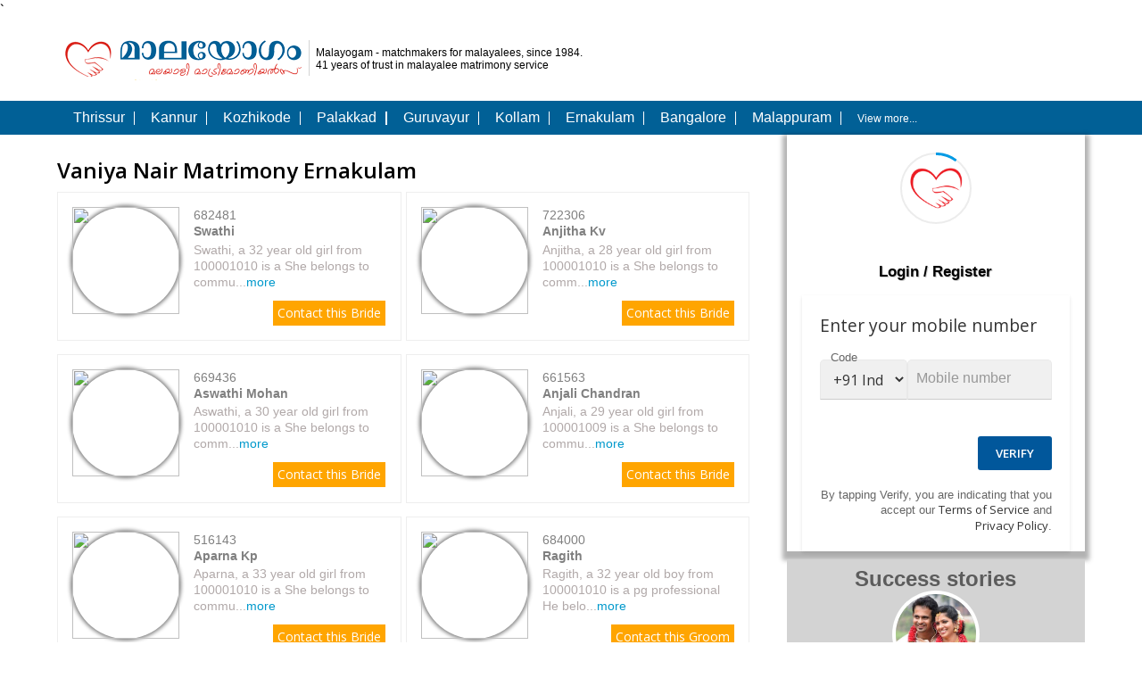

--- FILE ---
content_type: text/html; charset=utf-8
request_url: https://www.malayogamonline.com/vaniya_nair_matrimony_ernakulam
body_size: 18256
content:
<!DOCTYPE html>
<html lang=en>
<head prefix="og: http://ogp.me/ns# fb: http://ogp.me/ns/fb# malayogam: http://ogp.me/ns/fb/malayogam#">
<meta http-equiv="Content-Type" content="text/html; charset=utf-8" />
<link rel="meta" href="https://www.malayogamonline.com/rdf/pages/1632/vaniya_nair_matrimony_ernakulam.rdf"/>
<title>Vaniya Nair Matrimony in Ernakulam, Vaniya Nair Matrimonial Ernakulam - Malayogam &reg;</title>
<meta name="description" content="Largest collection of Ernakulam Vaniya Nair Matrimony Brides & Grooms from Malayogam<sup>&reg;</sup> Vaniya Nair Matrimony in Ernakulam. Register FREE." />
<meta name="keywords" content="vaniya nair matrimony in ernakulam, vaniya nair matrimonial ernakulam, ernakulam vaniya nair matrimony" />
<meta property="fb:admins" content="1515753392" />
<meta property="fb:admins" content="100001179080039" />
<meta property="fb:app_id" content="130897753744809" />
<meta property="og:type" content="malayogam:matrimonial_page" />
<meta property="og:url" content="https://www.malayogamonline.com/vaniya_nair_matrimony_ernakulam" />
<meta property="og:title" content="Ernakulam Vaniya Nair Matrimony" />
<meta property="og:description" content="Largest collection of Ernakulam Vaniya Nair Matrimony Brides & Grooms from Malayogam<sup>&reg;</sup> Vaniya Nair Matrimony in Ernakulam. Register FREE." />
<meta property="og:image" content="https://img.wedviser.com/resc/malayogam/images/malayogam-200x200.jpg" />
<meta name="viewport" content="width=device-width, initial-scale=1, maximum-scale=1">
<link rel="shortcut icon" href="https://img.wedviser.com/resc/malayogam/favicon.ico" />
<script>
 var clearFormName = 'seo_reg_profile';
 var placecode = '[base64]';
 cpid = 0;
 </script>
<script async src="https://www.googletagmanager.com/gtag/js?id=AW-992866263"></script>
<script>
var _googAccId = "UA-2100612-3";
/* Google Tag Manager */
(function(w,d,s,l,i){w[l]=w[l]||[];w[l].push({'gtm.start':
new Date().getTime(),event:'gtm.js'});var f=d.getElementsByTagName(s)[0],
j=d.createElement(s),dl=l!='dataLayer'?'&l='+l:'';j.async=true;j.src=
'https://www.googletagmanager.com/gtm.js?id='+i+dl;f.parentNode.insertBefore(j,f);
})(window,document,'script','dataLayer','GTM-ND9CHVG');
/* Google Tag Manager */
/* Google adwords Tag Manager */
window.dataLayer = window.dataLayer || [];
function gtag(){dataLayer.push(arguments);}
gtag('js', new Date());
gtag('config', 'AW-992866263', {'send_page_view': false});
//window.dataLayer = window.dataLayer || [];
//function gtag(){dataLayer.push(arguments);}
//gtag('js', new Date()); gtag('config', 'AW-992866263');
/* Google adwords Tag Manager */
/* Google Analytics */
// (function(i,s,o,g,r,a,m){i['GoogleAnalyticsObject']=r;i[r]=i[r]||function(){
// (i[r].q=i[r].q||[]).push(arguments)},i[r].l=1*new Date();a=s.createElement(o),
// m=s.getElementsByTagName(o)[0];a.async=1;a.src=g;m.parentNode.insertBefore(a,m)
// })(window,document,'script','//www.google-analytics.com/analytics.js','ga');
// ga('create', 'UA-2100612-3', 'auto');
// ga('require', 'displayfeatures');
// ga('send', 'pageview');
/* Google Analytics */
</script>
</head>
<body>
<noscript>
<iframe src="https://www.googletagmanager.com/ns.html?id=GTM-ND9CHVG"
 height="0" width="0" style="display:none;visibility:hidden"></iframe>
</noscript>
` 
<div class="main-wrap seo-fl" id="container">
 
 <div class="seo-container seo-header">
 <div class="seo-header-left seo-fl"> <a href="https://www.malayogamonline.com/"><span class="seo-logo-box seo-fl">
 </span></a>
 <div class="seo-verti-line seo-fl"></div>
 <span class="seo-tag-box seo-fl">
 <p>Malayogam - matchmakers for malayalees, since 1984.<br>
 41 years of trust in malayalee matrimony service</p>
 </span> </div>
 <div class="seo-header-right seo-fl">
 
 
 </div>
 </div>
 
 
 <div class="seo-header-links seo-why">
 <div class="seo-container seo-head-links-list"> <a href="https://www.malayogamonline.com/thrissur_matrimony"><span>Thrissur</span>
 <div class="seo-verti-line-head seo-fl"></div>
 </a> <a href="https://www.malayogamonline.com/kannur_matrimony"> <span>Kannur</span>
 <div class="seo-verti-line-head seo-fl"></div>
 </a> <a href="https://www.malayogamonline.com/kozhikode_matrimony"><span>Kozhikode</span>
 <div class="seo-verti-line-head seo-fl"></div>
 </a> <a href="https://www.malayogamonline.com/palakkad_matrimony"><span>Palakkad</span>
 <div class="seo-verti-line-head seo-fl"></div>
 </a> <a href="https://www.malayogamonline.com/guruvayur_matrimony"><span>Guruvayur</span>
 <div class="seo-verti-line-head seo-fl"></div>
 </a> <a href="https://www.malayogamonline.com/kollam_matrimony"><span>Kollam</span>
 <div class="seo-verti-line-head seo-fl"></div>
 </a> <a href="https://www.malayogamonline.com/ernakulam_matrimony"><span>Ernakulam</span>
 <div class="seo-verti-line-head seo-fl"></div>
 </a> <a href="https://www.malayogamonline.com/bangalore_matrimony"><span>Bangalore</span>
 <div class="seo-verti-line-head seo-fl"></div>
 </a> <a href="https://www.malayogamonline.com/malappuram_matrimony"><span>Malappuram</span>
 <div class="seo-verti-line-head seo-fl"></div>
 </a> <span class="seo-vmore" onClick="regorLogin();" style="cursor:pointer">View more...</span> </div>
 </div>
 
 
 
 <div class="seo-container">
 <div class="seo-matrimonial">
 <div class="seo-section-fifth seo-fl">
 <h2>Vaniya Nair Matrimony Ernakulam</h2>
 <div class="seo-section-boxes">
 <div class="seo-section-single seo-fl seo-mrgrgt">
 <div class="seo-section-img seo-fl"><span class="seo-crp" onClick="window.scrollTo({ top: 0, behavior: 'smooth' });">
 <img class="photo" src="" style="height:120px;width:120px;"/>
 </span></div>
 <div class="seo-section-content seo-fl">
 <h4><span class="seo-crp" onClick="window.scrollTo({ top: 0, behavior: 'smooth' });">682481</span></h4>
 <h4><b><span class="seo-crp" onClick="window.scrollTo({ top: 0, behavior: 'smooth' });">Swathi </span></b></h4>
 <p><span class="seo-crp" onClick="window.scrollTo({ top: 0, behavior: 'smooth' });">Swathi, a 32 year old girl from 100001010 is a She belongs to commu...<span style="color:#09c">more</span></span></p>
 <a class="seo_contact_btn" href="#" onClick="window.scrollTo({ top: 0, behavior: 'smooth' });">Contact this
 Bride
 </a> </div>
 </div>
 <div class="seo-section-single seo-fl seo-mrgrgt">
 <div class="seo-section-img seo-fl"><span class="seo-crp" onClick="window.scrollTo({ top: 0, behavior: 'smooth' });">
 <img class="photo" src="" style="height:120px;width:120px;"/>
 </span></div>
 <div class="seo-section-content seo-fl">
 <h4><span class="seo-crp" onClick="window.scrollTo({ top: 0, behavior: 'smooth' });">722306</span></h4>
 <h4><b><span class="seo-crp" onClick="window.scrollTo({ top: 0, behavior: 'smooth' });">Anjitha Kv</span></b></h4>
 <p><span class="seo-crp" onClick="window.scrollTo({ top: 0, behavior: 'smooth' });">Anjitha, a 28 year old girl from 100001010 is a She belongs to comm...<span style="color:#09c">more</span></span></p>
 <a class="seo_contact_btn" href="#" onClick="window.scrollTo({ top: 0, behavior: 'smooth' });">Contact this
 Bride
 </a> </div>
 </div>
 <div class="seo-section-single seo-fl seo-mrgrgt">
 <div class="seo-section-img seo-fl"><span class="seo-crp" onClick="window.scrollTo({ top: 0, behavior: 'smooth' });">
 <img class="photo" src="" style="height:120px;width:120px;"/>
 </span></div>
 <div class="seo-section-content seo-fl">
 <h4><span class="seo-crp" onClick="window.scrollTo({ top: 0, behavior: 'smooth' });">669436</span></h4>
 <h4><b><span class="seo-crp" onClick="window.scrollTo({ top: 0, behavior: 'smooth' });">Aswathi Mohan</span></b></h4>
 <p><span class="seo-crp" onClick="window.scrollTo({ top: 0, behavior: 'smooth' });">Aswathi, a 30 year old girl from 100001010 is a She belongs to comm...<span style="color:#09c">more</span></span></p>
 <a class="seo_contact_btn" href="#" onClick="window.scrollTo({ top: 0, behavior: 'smooth' });">Contact this
 Bride
 </a> </div>
 </div>
 <div class="seo-section-single seo-fl seo-mrgrgt">
 <div class="seo-section-img seo-fl"><span class="seo-crp" onClick="window.scrollTo({ top: 0, behavior: 'smooth' });">
 <img class="photo" src="" style="height:120px;width:120px;"/>
 </span></div>
 <div class="seo-section-content seo-fl">
 <h4><span class="seo-crp" onClick="window.scrollTo({ top: 0, behavior: 'smooth' });">661563</span></h4>
 <h4><b><span class="seo-crp" onClick="window.scrollTo({ top: 0, behavior: 'smooth' });">Anjali Chandran</span></b></h4>
 <p><span class="seo-crp" onClick="window.scrollTo({ top: 0, behavior: 'smooth' });">Anjali, a 29 year old girl from 100001009 is a She belongs to commu...<span style="color:#09c">more</span></span></p>
 <a class="seo_contact_btn" href="#" onClick="window.scrollTo({ top: 0, behavior: 'smooth' });">Contact this
 Bride
 </a> </div>
 </div>
 <div class="seo-section-single seo-fl seo-mrgrgt">
 <div class="seo-section-img seo-fl"><span class="seo-crp" onClick="window.scrollTo({ top: 0, behavior: 'smooth' });">
 <img class="photo" src="" style="height:120px;width:120px;"/>
 </span></div>
 <div class="seo-section-content seo-fl">
 <h4><span class="seo-crp" onClick="window.scrollTo({ top: 0, behavior: 'smooth' });">516143</span></h4>
 <h4><b><span class="seo-crp" onClick="window.scrollTo({ top: 0, behavior: 'smooth' });">Aparna Kp</span></b></h4>
 <p><span class="seo-crp" onClick="window.scrollTo({ top: 0, behavior: 'smooth' });">Aparna, a 33 year old girl from 100001010 is a She belongs to commu...<span style="color:#09c">more</span></span></p>
 <a class="seo_contact_btn" href="#" onClick="window.scrollTo({ top: 0, behavior: 'smooth' });">Contact this
 Bride
 </a> </div>
 </div>
 <div class="seo-section-single seo-fl seo-mrgrgt">
 <div class="seo-section-img seo-fl"><span class="seo-crp" onClick="window.scrollTo({ top: 0, behavior: 'smooth' });">
 <img class="photo" src="" style="height:120px;width:120px;"/>
 </span></div>
 <div class="seo-section-content seo-fl">
 <h4><span class="seo-crp" onClick="window.scrollTo({ top: 0, behavior: 'smooth' });">684000</span></h4>
 <h4><b><span class="seo-crp" onClick="window.scrollTo({ top: 0, behavior: 'smooth' });">Ragith </span></b></h4>
 <p><span class="seo-crp" onClick="window.scrollTo({ top: 0, behavior: 'smooth' });">Ragith, a 32 year old boy from 100001010 is a pg professional He belo...<span style="color:#09c">more</span></span></p>
 <a class="seo_contact_btn" href="#" onClick="window.scrollTo({ top: 0, behavior: 'smooth' });">Contact this
 Groom
 </a> </div>
 </div>
 <div class="seo-section-single seo-fl seo-mrgrgt">
 <div class="seo-section-img seo-fl"><span class="seo-crp" onClick="window.scrollTo({ top: 0, behavior: 'smooth' });">
 <img class="photo" src="" style="height:120px;width:120px;"/>
 </span></div>
 <div class="seo-section-content seo-fl">
 <h4><span class="seo-crp" onClick="window.scrollTo({ top: 0, behavior: 'smooth' });">723161</span></h4>
 <h4><b><span class="seo-crp" onClick="window.scrollTo({ top: 0, behavior: 'smooth' });">Rahul M</span></b></h4>
 <p><span class="seo-crp" onClick="window.scrollTo({ top: 0, behavior: 'smooth' });">Rahul, a 31 year old boy from 100001009 is a professional He belongs ...<span style="color:#09c">more</span></span></p>
 <a class="seo_contact_btn" href="#" onClick="window.scrollTo({ top: 0, behavior: 'smooth' });">Contact this
 Groom
 </a> </div>
 </div>
 <div class="seo-section-single seo-fl seo-mrgrgt">
 <div class="seo-section-img seo-fl"><span class="seo-crp" onClick="window.scrollTo({ top: 0, behavior: 'smooth' });">
 <img class="photo" src="" style="height:120px;width:120px;"/>
 </span></div>
 <div class="seo-section-content seo-fl">
 <h4><span class="seo-crp" onClick="window.scrollTo({ top: 0, behavior: 'smooth' });">723712</span></h4>
 <h4><b><span class="seo-crp" onClick="window.scrollTo({ top: 0, behavior: 'smooth' });">Sravan P V</span></b></h4>
 <p><span class="seo-crp" onClick="window.scrollTo({ top: 0, behavior: 'smooth' });">Sravan, a 32 year old boy from 139001003 is a pg professional He belo...<span style="color:#09c">more</span></span></p>
 <a class="seo_contact_btn" href="#" onClick="window.scrollTo({ top: 0, behavior: 'smooth' });">Contact this
 Groom
 </a> </div>
 </div>
 <div class="seo-section-single seo-fl seo-mrgrgt">
 <div class="seo-section-img seo-fl"><span class="seo-crp" onClick="window.scrollTo({ top: 0, behavior: 'smooth' });">
 <img class="photo" src="" style="height:120px;width:120px;"/>
 </span></div>
 <div class="seo-section-content seo-fl">
 <h4><span class="seo-crp" onClick="window.scrollTo({ top: 0, behavior: 'smooth' });">716725</span></h4>
 <h4><b><span class="seo-crp" onClick="window.scrollTo({ top: 0, behavior: 'smooth' });">Vyshak Mc</span></b></h4>
 <p><span class="seo-crp" onClick="window.scrollTo({ top: 0, behavior: 'smooth' });">Vyshak, a 29 year old boy from 100001009 is a He belongs to communi...<span style="color:#09c">more</span></span></p>
 <a class="seo_contact_btn" href="#" onClick="window.scrollTo({ top: 0, behavior: 'smooth' });">Contact this
 Groom
 </a> </div>
 </div>
 <div class="seo-section-single seo-fl seo-mrgrgt">
 <div class="seo-section-img seo-fl"><span class="seo-crp" onClick="window.scrollTo({ top: 0, behavior: 'smooth' });">
 <img class="photo" src="" style="height:120px;width:120px;"/>
 </span></div>
 <div class="seo-section-content seo-fl">
 <h4><span class="seo-crp" onClick="window.scrollTo({ top: 0, behavior: 'smooth' });">596869</span></h4>
 <h4><b><span class="seo-crp" onClick="window.scrollTo({ top: 0, behavior: 'smooth' });">Rajish R S</span></b></h4>
 <p><span class="seo-crp" onClick="window.scrollTo({ top: 0, behavior: 'smooth' });">Rajish, a 35 year old boy from 100001009 is a He belongs to communi...<span style="color:#09c">more</span></span></p>
 <a class="seo_contact_btn" href="#" onClick="window.scrollTo({ top: 0, behavior: 'smooth' });">Contact this
 Groom
 </a> </div>
 </div>
 </div>
 
 <span class="seo-bot-a-title"><a href="#" onClick="window.scrollTo({ top: 0, behavior: 'smooth' });">View More >></a></span> </div>
 <div class="seo-section-forth seo-fl">
 
 
 <style type='text/css'>
 @media only screen and (min-width: 768px) { .regbx > div { padding: 0% !important; } }
 #div_regform .auth-card { width: 100% }
 #div_regform .rfldnm { width: 100% }
 #wcontainer::after { background: none !important; }
 </style>
 <div>
 <!DOCTYPE html>
<html lang="en">
<head>
 <meta http-equiv="Content-Type" content="text/html; charset=utf-8" />
 <meta charset="UTF-8">
 <meta http-equiv="X-UA-Compatible" content="IE=edge">
 <title>Malayogam | By Parinayam Foundation</title>
 <meta name="viewport" content="width=device-width, initial-scale=1, maximum-scale=1, viewport-fit=cover">
 <meta name="referrer" content="strict-origin-when-cross-origin">
 <link rel="dns-prefetch" href="https://img.wedviser.com/">
 <link rel="preconnect dns-prefetch" href="https://fonts.gstatic.com/" crossorigin>
 <link href="https://fonts.googleapis.com/css?family=Material+Symbols|Open+Sans:400,600" rel="stylesheet">
 <meta name="theme-color" content="#039be5"/>
 <meta name="msapplication-navbutton-color" content="#039be5">
 <meta name="apple-mobile-web-app-status-bar-style" content="#039be5">
 <meta http-equiv="imagetoolbar" content="no" />
 <meta name="apple-mobile-web-app-title" content="">
 <meta name="mobile-web-app-capable" content="yes">
 <meta name="Author" content="Wedviser.com Wedviser Matrimony Team" />
 <meta name="copyright" content="Wedviser.com Wedviser" />
 <meta name="keywords" content="Malayogam, malayalee matrimony, malayali matrimony, kerala matrimony, malayalee matrimonial" />
 <meta name="description" content="Matchmakers for malayalees" />
 <meta property=og:title content="Malayogam"/>
 <meta property=og:description content="Matchmakers for malayalees"/>
 <meta property=og:image content="https://img.wedviser.com/resc/images/mobile_app/flavor/malayogam_matrimony/app_icon.png"/>
 <link rel="apple-touch-icon" sizes="180x180" href="https://img.wedviser.com/resc/images/mobile_app/flavor/malayogam_matrimony/app_icon.png">
 <meta name="msapplication-wide310x150logo" content="https://img.wedviser.com/resc/images/mobile_app/flavor/malayogam_matrimony/app_icon.png" />
 <meta name="msapplication-square310x310logo" content="https://img.wedviser.com/resc/images/mobile_app/flavor/malayogam_matrimony/app_icon.png" />
 <link rel="icon" type="image/png" href="https://img.wedviser.com/resc/images/mobile_app/flavor/malayogam_matrimony/icon/favicon-32x32.png" sizes="32x32">
 <link rel="icon" type="image/png" href="https://img.wedviser.com/resc/images/mobile_app/flavor/malayogam_matrimony/icon/favicon-16x16.png" sizes="16x16">
 <link rel="icon" type="image/png" href="https://img.wedviser.com/resc/images/mobile_app/flavor/malayogam_matrimony/app_icon.png" sizes="192x192">
 
 <link rel="shortcut icon" href="https://img.wedviser.com/resc/images/mobile_app/flavor/malayogam_matrimony/icon/favicon.ico" type="image/x-icon">
 <META HTTP-EQUIV="Access-Control-Allow-Origin" CONTENT="https://www.gstatic.com">
 
 
 <script src="https://www.gstatic.com/firebasejs/7.2.2/firebase-app.js" crossorigin="anonymous"></script>
 <script src="https://www.gstatic.com/firebasejs/7.2.2/firebase-auth.js" crossorigin="anonymous"></script>
 
 <script src="https://www.gstatic.com/firebasejs/ui/4.2.0/firebase-ui-auth.js" crossorigin="anonymous"></script>
 <link type="text/css" rel="stylesheet" href="https://www.gstatic.com/firebasejs/ui/4.2.0/firebase-ui-auth.css" />
 
 
<script>(function(w,d,s,l,i){w[l]=w[l]||[];w[l].push({'gtm.start':
new Date().getTime(),event:'gtm.js'});var f=d.getElementsByTagName(s)[0],
j=d.createElement(s),dl=l!='dataLayer'?'&l='+l:'';j.async=true;j.src=
'https://www.googletagmanager.com/gtm.js?id='+i+dl;f.parentNode.insertBefore(j,f);
})(window,document,'script','dataLayer','GTM-ND9CHVG');</script>
<script>
window.dataLayer = window.dataLayer || [];
function gtag(){dataLayer.push(arguments);}
gtag('js', new Date());
gtag('config', 'G-P9RWRJFNW6');
</script>
<script src="https://browser.sentry-cdn.com/7.30.0/bundle.tracing.min.js" integrity="sha384-Bg62zHsi987Oz6ZjY/kTpVoikSkPPnyah43/7/6C2tbDyLobJYG32x8EmoesZGNU" crossorigin="anonymous"></script>
<script type="text/javascript">
/*(function(c,l,a,r,i,t,y){
 c[a]=c[a]||function(){(c[a].q=c[a].q||[]).push(arguments)};
 t=l.createElement(r);t.async=1;t.src="https://www.clarity.ms/tag/"+i;
 y=l.getElementsByTagName(r)[0];y.parentNode.insertBefore(t,y);
})(window, document, "clarity", "script", "eoczayelwr");*/
document.addEventListener('DOMContentLoaded', function(){if(window.clarity && window._user_id) window.clarity("identify", _user_id);});
</script>
</head>
<body class="body">
<noscript><iframe src="https://www.googletagmanager.com/ns.html?id=GTM-ND9CHVG" height="0" width="0" style="display:none;visibility:hidden"></iframe></noscript>
<script src="https://img.wedviser.com/resc/js/wd-common.js?r=2025100108"></script>
<script type="text/javascript">
var _googAccId = 'UA-2100612-3',_googGa4MeasureId = 'G-P9RWRJFNW6';
var _wdModals = [], _datetime = '2025-11-14 11:17:11', _app_id = 'com.malayogam.matrimony', _network_id = '14', _flavor_dir = 'malayogam_matrimony', _site_url = 'https://www.malayogamonline.com/', _image_url = 'https://img.wedviser.com/', _static_resc_url = 'https://img.wedviser.com/', _base = 'https://www.malayogamonline.com/', _user_id = '', _candidate_id = '', _token_id = '', _is_mob_app = 0, _app_name = 'Malayogam', _shrt_url = 'https://www.malayogamonline.com',_navCanShare = (('share' in navigator && navigator.canShare) || (window.Android && window.Android.wdShareImageVia));
function gEid(e)
{
 return document.getElementById(e)
}
function grantNotificationPermissionStatus(inp) {
 /*switch(inp.status) {
 case 1 : window.Android.showToast("enabled",0); break;
 case 2 : window.Android.showToast("disabled",0); break;
 }*/
}
function callJsInterface(o) {
 var jstr = o;
 /*console.log(jstr);*/
 /*if(typeof o === 'string' || o instanceof String)*/
 if(typeof o === 'object' && o instanceof Object) jstr = JSON.stringify(o);
 if(window.Android)
 {
 try { window.Android.jsHandler(jstr); return true; }
 catch(err) { return false; }
 }
 else
 {
 try { window.webkit.messageHandlers.jsHandler.postMessage(jstr); return true; }
 catch(err) {return false; }
 }
}
function trackEvent(name, action, label, prms) {
 var eParams = { category:name, action:action, label:label };
 gtag('event',name,eParams);
 if(window.clarity) clarity('event',name,eParams);
}
if(!JSON.encode) {
 JSON.encode = function(str) {
 /*var error = new Error();
 clarity('event', 'Error-JsonEncode', {'message_detail': error.stack, 'timestamp': new Date().toISOString()});
 return JSON.stringify(str);*/
 }
}
(function(){
if(document.cookie.indexOf("imgchk") == -1) {
 var imgchk = new Image(), ctm = new Date();
 ctm.setTime(ctm.getTime() + (7*24*60*60*1000));
 var str = "SameSite=Strict; Secure; "+"expires="+ ctm.toUTCString()+"; path=/;";
 imgchk.onload = function() { document.cookie = "imgchk=1; "+str; };
 imgchk.onerror = function() { document.cookie = "imgchk=2; "+str; };
 imgchk.src = _image_url+"resc/images/1x1.png";
}
})();
(typeof Sentry !== 'undefined') && Sentry.onLoad(function() {
 Sentry.init({
 dsn: "https://45a2587dd3c94ea9bbad521574dfcf2a@o4504213626290176.ingest.sentry.io/4504213637169153",
 integrations: [new Sentry.BrowserTracing()],
 tracesSampleRate: 1.0,
 autoSessionTracking: true,
 ignoreErrors: ["Non-Error promise rejection captured"],
 initialScope: {
 tags: { network_id:_network_id, app_name:_app_name, user_id:_user_id, candidate_id:_candidate_id, is_mob_app:_is_mob_app},
 user: { id: _user_id },
 },
 environment: "production"
}); });
</script>
<style>
:root {--pr-color-rgb:1, 87, 155;--ac-color-rgb:3, 155, 229;--pr-color:#01579b;--ac-color:#039be5;--opr-color:#ffffff;--oac-color:#ffffff;--flt-pr-color:invert(18%) sepia(56%) saturate(4117%) hue-rotate(193deg) brightness(94%) contrast(99%);--flt-ac-color:invert(50%) sepia(44%) saturate(5898%) hue-rotate(173deg) brightness(99%) contrast(98%);}
.btm_btn{background-color:#01579b}
.imgcolr{filter:invert(18%) sepia(56%) saturate(4117%) hue-rotate(193deg) brightness(94%) contrast(99%)}
.imgsndclr{filter:invert(50%) sepia(44%) saturate(5898%) hue-rotate(173deg) brightness(99%) contrast(98%)}
.bggrd{background:linear-gradient(135deg, #01579b 0%, #039be5 100%);}
.btm_btn.otl{border-color:#01579b;color:#01579b}
/*.material-icons{max-width:1ch;margin:auto;overflow:hidden}*/
.material-icons {font-family:'Material Symbols';font-weight:normal;font-style:normal;font-size:24px;line-height:1;letter-spacing: normal;text-transform:none;display:inline-block;white-space:nowrap;word-wrap:normal;direction:ltr; -moz-font-feature-settings:'liga'; -moz-osx-font-smoothing:grayscale}
</style>
<link href="https://img.wedviser.com/resc/css/wd-common.css?r=2025080103" rel="stylesheet">
<div id="wcontainer">
<script type="text/javascript">
var _mobile_ccode, _mobile_number, _frmlblph, _frmtl, _apikey='';
_apikey ='AIzaSyCDx4zjT_bJ-0JfvkXhsh9UmCRHhe-nyDU';
firebase.initializeApp({
 apiKey: _apikey,
 authDomain: "wedviser-273e6.firebaseapp.com",
 databaseURL: "https://wedviser-273e6.firebaseio.com",
 projectId: "wedviser-273e6",
 storageBucket: "wedviser-273e6.appspot.com",
 messagingSenderId: "753726918319",
 appId: "1:753726918319:web:163a139f405db8d47d0e5a",
 measurementId: "G-ZETCLWFEX6"
});
var uiConfig = {
 callbacks: {
 signInSuccessWithAuthResult: function(authResult, redirectUrl) {
 var user = authResult.user;
 var credential = authResult.credential;
 var isNewUser = authResult.additionalUserInfo.isNewUser;
 var providerId = authResult.additionalUserInfo.providerId;
 var operationType = authResult.operationType;
 /*Do something with the returned AuthResult.
 Return type determines whether we continue the redirect automatically
 or whether we leave that to developer to handle.*/
 /*console.log(user);
 console.log(authResult);*/
 user.getIdToken(/* forceRefresh true */).then(function(idToken) {
 /*console.log(idToken);*/
 /*register/google_auth_verify*/
 send_http_request({url:_site_url+"api_response/mobile_verification/firebase_auth_phone_verify_otp",content_type:"application/x-www-form-urlencoded",method:'post',data:{mobile_ccode:_mobile_ccode, mobile_number:_mobile_number, id_token:idToken, network_id: _network_id, api_key:_apikey, qry_str:urlQueryString()}, onSuccess:function(r){
 var o = parseJSON(r,{}),d=o.data;
 if(d) 
 {
 if((d.last_role_switched_id != null && d.last_role_switched_id.length > 0) || (d.last_role_switched_rid != null && d.last_role_switched_rid.length > 1))
 window.location.href = _site_url+'explore';
 else if((""+d.register_url).length > 9)
 window.location.href = d.register_url;
 else
 window.location.href = _site_url+'register/basic_info';
 }
 else console.log(r);
 }});
 var r = gEid('fbauth_loader');
 r.style.display = '';
 r.innerHTML='<div class="tac"><span class="ftpurple dsib"><i class="material-icons b" style="font-size:3em;margin-top:50px;width:50px;height:50px;overflow:hidden">mobile_friendly</i><br>Verified</span></div>';/*check_circle*/
 console.log(user.toJSON());
 console.log(authResult.toJSON());
 }).catch(function(error) { });
 return false;
 },
 signInFailure: function(error) {
 /*Some unrecoverable error occurred during sign-in.
 Return a promise when error handling is completed and FirebaseUI
 will reset, clearing any UI. This commonly occurs for error code
 'firebaseui/anonymous-upgrade-merge-conflict' when merge conflict
 occurs. Check below for more details on this.*/
 return handleUIError(error);
 },
 uiShown: function() {
 /*The widget is rendered. Hide the loader.*/
 gEid('fbauth_loader').style.display = 'none';
 var pt=document.querySelector('h1.firebaseui-title');
 /*if(pt)
 {
 pt.innerHTML='Enter your mobile number';
 gEid('pgtitle').innerHTML='';
 }*/
 set_on_domchange('firebaseui-auth-container');
 set_frm_content();
 /*document.getElementById('firebaseui-auth-container').addEventListener("DOMSubtreeModified", function(){
 set_mobile_param();
 });*/
 }
 },
 credentialHelper: firebaseui.auth.CredentialHelper.ACCOUNT_CHOOSER_COM,
 /*Query parameter name for mode.*/
 queryParameterForWidgetMode: 'mode',
 /*Query parameter name for sign in success url.*/
 queryParameterForSignInSuccessUrl: 'signInSuccessUrl',
 /*Will use popup for IDP Providers sign-in flow instead of the default, redirect.*/
 signInFlow: 'redirect',
 signInSuccessUrl: _site_url+'register/basic_info',
 signInOptions: [
 /*Leave the lines as is for the providers you want to offer your users.*/
 /*firebase.auth.GoogleAuthProvider.PROVIDER_ID,
 firebase.auth.FacebookAuthProvider.PROVIDER_ID,
 firebase.auth.TwitterAuthProvider.PROVIDER_ID,
 {
 provider: firebase.auth.EmailAuthProvider.PROVIDER_ID,
 // Whether the display name should be displayed in the Sign Up page.
 requireDisplayName: true
 },
 firebaseui.auth.AnonymousAuthProvider.PROVIDER_ID,*/
 {
 provider: firebase.auth.PhoneAuthProvider.PROVIDER_ID,
 /*Invisible reCAPTCHA with image challenge and bottom left badge.*/
 recaptchaParameters: {
 type: 'image', /*'audio'*/
 size: 'invisible', /*'invisible', 'normal' or 'compact'*/
 badge: 'bottomleft' /*' bottomright' or 'inline' applies to invisible.*/
 },
 /*defaultCountry: 'IN',*/
 /*For prefilling the national number, set defaultNationNumber. This will only be observed if only phone Auth provider is used since for multiple providers, the NASCAR screen will always render first with a 'sign in with phone number' button.*/
 defaultNationalNumber: ''
 
 /*You can provide a 'whitelistedCountries' or 'blacklistedCountries' for countries to select. It takes an array of either ISO (alpha-2) or E164 (prefix with '+') formatted country codes. If 'defaultCountry' is not whitelisted or is blacklisted, the default country will be set to the first country available (alphabetical order). Notice that 'whitelistedCountries' and 'blacklistedCountries' cannot be specified at the same time.
 whitelistedCountries: ['US', '+44'],*/
 /*You can also pass the full phone number string instead of the 'defaultCountry' and 'defaultNationalNumber'. However, in this case, the first country ID that matches the country code will be used to populate the country selector. So for countries that share the same country code, the selected country may not be the expected one.
 In that case, pass the 'defaultCountry' instead to ensure the exact country is selected. The 'defaultCountry' and 'defaultNationaNumber' will always have higher priority than 'loginHint' which will be ignored in their favor. In this case, the default country will be 'GB' even though 'loginHint' specified the country code as '+1'.*/
 /*,loginHint: '+919876543210'*/
 }
 ],
 /*Set to true if you only have a single federated provider like firebase.auth.GoogleAuthProvider.PROVIDER_ID and you would like to immediately redirect to the provider's site instead of showing a 'Sign in with Provider' button first. In order for this to take effect, the signInFlow option must also be set to 'redirect'.*/
 immediateFederatedRedirect: true,
 /*tosUrl and privacyPolicyUrl accept either url string or a callback function. Terms of service url/callback.*/
 tosUrl: _site_url+'terms_and_conditions',
 /*Privacy policy*/
 privacyPolicyUrl: _site_url+'privacy_policy' /*function() { window.location.assign(url) }*/
};
function launch_fb_auth() {
 var ui = new firebaseui.auth.AuthUI(firebase.auth());
 firebase.auth().useDeviceLanguage();
 ui.start('#firebaseui-auth-container', uiConfig);
 gEid('wdauth-container').style.display='none';
}
function set_mobile_param()
{
 var el_mob = document.querySelector('input[name="phoneNumber"]'),
 el_cc = document.getElementsByClassName('firebaseui-id-country-selector-code')[0],
 el_btn = document.querySelector('button[type="submit"]');
 if(el_mob)
 {
 el_mob.addEventListener("input", function(){
 _mobile_number=this.value;
 /*console.log(this.value);*/
 });
 el_cc.addEventListener("DOMSubtreeModified", function(){
 _mobile_ccode=this.innerHTML;
 });
 el_btn.addEventListener("click", function(){
 _mobile_number=el_mob.value;
 _mobile_ccode=el_cc.innerHTML;
 });
 }
}
function set_frm_content()
{
 _frmlblph=document.querySelector("label[for=phoneNumber]");_frmtl=document.querySelector("h1[class=firebaseui-title]");
 if(_frmlblph) _frmlblph.innerHTML='Mobile number';
 if(_frmtl) _frmtl.innerHTML='Enter your mobile number';
}
function set_on_domchange(elid)
{
 const targetNode = document.getElementById(elid);
 const config = {attributes:true, childList:true, subtree:true}; /*Options for the observer (which mutations to observe)*/
 /*Callback function to execute when mutations are observed*/
 const callback = function(mutationsList, observer) {
 for(var i = 0; i < mutationsList.length; i++) {
 if(mutationsList[i].type === 'childList') set_mobile_param();
 else if(mutationsList[i].type === 'attributes') ;
 }
 /*for(let mutation of mutationsList) {
 if(mutation.type === 'childList') set_mobile_param();
 else if(mutation.type === 'attributes') ;
 }*/
 };
 const observer = new MutationObserver(callback); /*Create an observer instance linked to the callback function*/
 observer.observe(targetNode, config); /*Start observing the target node for configured mutations*/
 /*observer.disconnect();*/ /*Later, you can stop observing*/
}
function urlQueryString()
{
 var q="",l=window.location;
 if(l.search)
 q=l.search.substring(1);
 return q;
}
function reg_phone_back(f)
{
 gEid("sc_mob").style.display = '';
 gEid("sc_otp").style.display = 'none';
}
function reg_missedcall(f)
{
 var mobc=f.mobile_ccode.value, mobn=f.mobile_number.value;
 if(f.user_id.value) {
 send_http_request({url:_site_url+"register_profile/verify_request_misscall",content_type:"application/x-www-form-urlencoded",method:'post',data:{"user_id":f.user_id.value,"user_rid":"","mobile_number":mobn,"mobile_code":mobc,"instance_id":"","verify_type":"1","verified_for":"1","device_type":"web","device_token":"", network_id: _network_id}, onSuccess:function(r){ var o = parseJSON(r,{});
 if(o && o.data && o.data.req_token_id) {
 f.req_token_id.value = o.data.req_token_id;
 gEid('msdcall_box').innerHTML='<div class="pad6 mgt20 ac" style="background-color:#ddd;font-size:.9em"><div class="ft666">Didn\'t receive the code?</div><div>Give a missed call to <a href="tel:'+o.data.misscall_number+'" class="ftpurple"><img class="vab" src="'+_image_url +'resc/images/phone_alert.gif" width="20" /> '+o.data.misscall_number+'</a><div id="btn_vrf_msdcall"></div></div></div>';}
 setTimeout(function(){if(gEid('btn_vrf_msdcall')) gEid('btn_vrf_msdcall').innerHTML='<span class="ftpurple crp mgt9 dsb" onclick="vrf_missedcall(gEid(\'auth-form\'))">Click here after sending a missed call</span>';}, 9000);
 }});
 }
}
function vrf_missedcall(f)
{
 var mobc=f.mobile_ccode.value, mobn=f.mobile_number.value,eVo=gEid('vld_otp');
 if(f.user_id.value) {
 send_http_request({url:_site_url+"register_profile/verify_status_misscall",content_type:"application/x-www-form-urlencoded",method:'post',data:{"user_id":f.user_id.value,"user_rid":"","mobile_number":mobn,"mobile_code":mobc,"req_token_id":f.req_token_id.value,"verify_type":"1","verified_for":"1","device_type":"web","device_token":"", network_id: _network_id}, onSuccess:function(r){var o = parseJSON(r,{}), d=o?o.data:null;
 if(d && o.status == '0') {
 eVo.innerHTML='Mobile number verified successfully';
 requestNotificationPermission();
 if((d.last_role_switched_id != null && d.last_role_switched_id.length > 0) || (d.last_role_switched_rid != null && d.last_role_switched_rid.length > 1))
 window.location.href = _site_url+'explore';
 else if((""+d.register_url).length > 9)
 window.location.href = d.register_url;
 else
 window.location.href = _site_url+'register/basic_info';
 }
 else if(o.error) eVo.innerHTML=o.error;
 close_modal('mrload_modal');
 }});
 wd_loading_web({"title":"Verifying...","timeout":6000});
 }
}
function resend_otp(f)
{
 var id=f.user_id.value,mc=f.mobile_ccode.value, mn=f.mobile_number.value;
 if(id) {
 gEid('rsnd_otp').innerHTML='&nbsp;';
 send_http_request({url:_site_url+"register_profile/resend_user_otp",content_type:"application/x-www-form-urlencoded",method:'post',data:{"user_id":id,"mobile_ccode":mc,"mobile_number":mn,"app_id":location.host, network_id: _network_id, "device_os": "web"}, onSuccess:function(r){
 var o = parseJSON(r,{});
 gEid('rsnd_otp').innerHTML='<span class="ft999">Resent the OTP</span>';
 /*setTimeout(function(){ reg_missedcall(f); }, 5000);*/
 }});
 }
}
function verify_otp(f)
{
 var otp=f.otp_code.value, mobc=f.mobile_ccode.value, mobn=f.mobile_number.value,eVo=gEid('vld_otp');
 if(otp.length == 6) {
 eVo.innerHTML='&nbsp;';
 send_http_request({url:_site_url+"register_profile/verify_user_otp",content_type:"application/x-www-form-urlencoded",method:'post',data:{"user_id":f.user_id.value,"mobile_number":mobn,"mobile_ccode":mobc,"otp":otp,"verify_request":"manual", "device_os": "web", network_id: _network_id}, onSuccess:function(r){
 var o = parseJSON(r,{}), d=o?o.data:null;
 if(d && o.status == '0') {
 eVo.innerHTML='Mobile number verified successfully';
 requestNotificationPermission();
 if((d.last_role_switched_id != null && d.last_role_switched_id.length > 0) || (d.last_role_switched_rid != null && d.last_role_switched_rid.length > 1))
 window.location.href = _site_url+'explore';
 else if((""+d.register_url).length > 9)
 window.location.href = d.register_url;
 else
 window.location.href = _site_url+'register/basic_info';
 }
 else if(o.error) eVo.innerHTML=o.error;
 close_modal('mrload_modal');
 }});
 wd_loading_web({"title":"Verifying...","timeout":6000});
 } else {
 eVo.innerHTML='Invalid OTP';
 }
}
var rsndTmrFn,rsndTmrRem;
function register_phone_no(f)
{
 var vld_mob=false, mobc=f.mobile_ccode.value, mobn=f.mobile_number.value,eVm=gEid('vld_mob');
 if((mobc == 91 && mobn.length == 10) || (mobc != 91 && mobn.length >= 7))
 vld_mob = true;
 gEid("fl_mob_no").innerHTML = '+'+mobc+''+mobn;
 if(vld_mob) {
 if(mobc!=91) {
 /*uiConfig.signInOptions[0].defaultCountry=mobc; uiConfig.signInOptions[0].defaultNationalNumber=mobn;*/
 uiConfig.signInOptions[0].loginHint= '+'+mobc+''+mobn;
 gEid('wdauth-container').style.display='none';
 launch_fb_auth();
 const fbBtn=document.getElementsByClassName("firebaseui-id-submit")[0];
 if(fbBtn && fbBtn.innerText) {
 /*const c = '___grecaptcha_cfg'; window[c] = window[c] || {};
 (window[c]['fns'] = window[c]['fns']||[]).push(function(){ });*/
 var grecaptchaLoaded = setInterval(function(){
 if(typeof grecaptcha !== 'undefined' && document.getElementsByClassName("grecaptcha-badge").length > 0) {
 clearInterval(grecaptchaLoaded);
 fbBtn.click();
 setTimeout(function(){close_modal('mrload_modal');},900)
 }
 },500);
 }
 return wd_loading_web({"title":"Registering","timeout":9000});
 }
 gEid("sc_mob").style.display = 'none';
 gEid("sc_otp").style.display = '';
 eVm.innerHTML='&nbsp;';
 gEid('rsnd_otp').innerHTML='&nbsp;';
 rsndTmrRem=50;
 if(rsndTmrFn) clearInterval(rsndTmrFn);
 send_http_request({url:_site_url+"register_profile/save_basic_info",content_type:"application/x-www-form-urlencoded",method:'post',data:{"mobile_ccode":mobc,"mobile_number":mobn,"reg_screen":"basic", network_id: _network_id, api_key:_apikey, qry_str:urlQueryString()}, onSuccess:function(r){
 var o = parseJSON(r,{}),d=o.data;
 if(d && d.user_id) { /*mobile_verify_method*/
 f.user_id.value = d.user_id;
 send_http_request({url:_site_url+"register_profile/create_user_otp",content_type:"application/x-www-form-urlencoded",method:'post',data:{"user_id":d.user_id,"mobile_ccode":mobc,"mobile_number":mobn,"can_read_sms":"","app_id":location.host, network_id: _network_id, "device_os": "web", api_key:_apikey, qry_str:urlQueryString()}, onSuccess:function(r){
 var o = parseJSON(r,{});
 if(o && o.otp_length) {rsndTmrFn=setInterval(function(){
 if(rsndTmrRem>0){gEid('rsnd_otp').innerHTML='<span class="ft999">Resend code in 00:'+(''+rsndTmrRem).padStart(2,"0")+'</span>';--rsndTmrRem}
 else {gEid('rsnd_otp').innerHTML='<a onclick="resend_otp(gEid(\'auth-form\'))" class="ftpurple">Resend</a>';clearInterval(rsndTmrFn);rsndTmrFn=null;}
 }, 1000); }
 gEid('lb_otp').focus();
 if(_network_id==7) otp_autoread();
 }});
 }
 }});
 setTimeout(function(){ reg_missedcall(f); }, 20000);
 } else {
 eVm.innerHTML='Invalid mobile number';
 }
}
function otp_autoread(){
 if('OTPCredential' in window) {
 const el = document.querySelector('input[autocomplete="one-time-code"]');
 if(!el || el.getAttribute("enabled_at")) return;
 const ac = new AbortController();
 const f = el.closest('form');
 /*if(f) f.addEventListener('submit', e => { ac.abort(); });*/
 navigator.credentials.get({otp: {transport:['sms']},signal: ac.signal})
 .then(otp => { el.value = otp.code; if(f) verify_otp(f); })
 .catch(err => { });
 el.setAttribute("enabled_at", Date.now());
 }
}
function phone_number_hint(ref){
 var el = gEid('lb_mobile');
 if((el && !el.value) && window.Android && window.Android.showPhoneNumberHint) {
 window.Android.showPhoneNumberHint();
 }
}
function phone_number_fill(phone, ref){
 gEid('lb_mobile').value=''+phone; 
}
</script>
<style type="text/css">
#wdauth-container{display:flex;justify-content:center;align-items:center;width:100%}
.auth-card{background-color:rgba(255,255,255);box-shadow:0 2px 4px rgba(0,0,0,.1);padding:20px;width:90%;max-width:402px;text-align:center;box-sizing:border-box;z-index:1}
.auth-card h2{margin:0 0 25px;font-size:1.2em;font-weight:400;color:#333}
.auth-form{text-align:left}
.auth-input-group{display:flex;margin-top:25px;column-gap:9px}
.auth-input-group>div{position:relative;flex-grow:1}
.auth-input-group input,.auth-input-group select{width:100%;padding:10px;border:1px solid;border-color:#e9e9e9 #e9e9e9 #ccc;outline:0;border-radius:5px 5px 0 0;font-size:1em;box-sizing:border-box;background-color:#f0f0f0;color:#333;height:45px}
.auth-input-group #sc_cmobile{min-width:90px;max-width:120px}
.auth-input-group label{position:absolute;top:12px;left:10px;font-size:1em;color:#999;pointer-events:none;transition:.2s}
.auth-input-group input:focus~label,.auth-input-group input:valid~label,.auth-input-group select:valid~label{top:-8px;left:12px;font-size:.8em;color:#666;line-height:1}
.auth-input-group input:focus{border-bottom:1px solid var(--pr-color,#6e55a1)}/*,.auth-input-group input:valid, .auth-input-group select:valid*/
.auth-button-group{margin-top:25px}
.auth-form .vld-err{font-size:.9em;color:#f70d0d;text-align:right}
.auth-button{background-color:var(--pr-color,#6e55a1);color:#fff;border:none;border-radius:3px;padding:10px 20px;cursor:pointer;font-weight:700;transition:background-color .2s;text-transform:uppercase}
.auth-button:hover{background-color:var(--ac-color,#6e55a1)}
.auth-alternative{margin-top:10px;font-size:.9em}
.auth-alternative a{color:#007bff;text-decoration:none;font-weight:700}
.auth-alternative a:hover{text-decoration:underline}
.auth-card .rgterms{font-size:.82em;color:#666;margin-top:20px;text-align:right}
.firebaseui-container, .firebaseui-country-selector, .mdl-textfield__input{font-family:inherit}
.firebaseui-container{max-width:402px}
#firebaseui-auth-container{max-width:402px;width:90%;margin:0 auto;z-index:1}
#wcontainer{width:100%;max-width:none;padding:0;background-color:rgba(var(--pr-color-rgb),0.7)}
#fbauth_loader{background-color:#fff;min-height:320px;max-width:402px;width:90%;margin:0 auto}
.rfldnm{text-align:center;font-size:1.06em;font-weight:600;color:#000;margin:20px auto 0 auto;width:90%;max-width:402px;padding:24px 0 16px 0;z-index:1;background-color:#fff;border-radius:2px 2px 0 0}
@media (min-width:680px) {
 /*#wcontainer{background:url(//img.wedviser.com/resc/images/bg_cvr_img.jpg) no-repeat fixed center/cover;opacity:.9}*/
 #wcontainer{background-color:transparent}
 #wcontainer::after {content:"";opacity:0.6;top:0;left:0;bottom:0;right:0;position:fixed;z-index:-1;background:linear-gradient(var(--pr-color), var(--pr-color)), url(//img.wedviser.com/resc/images/bg_cvr_img.jpg) no-repeat fixed center/cover;background-blend-mode:hue}
 .firebaseui-container, .mdl-card, .rfldnm, #fbauth_loader, .auth-card{background-color:rgba(255,255,255,0.88)}
 .auth-input-group input,.auth-input-group select{background-color:#f0f0f0}
 .rfldnm{text-shadow:1px 1px #ccc}
 .mdl-shadow--2dp{box-shadow:0 2px 2px 0 rgba(0,0,0,.14),0 3px 1px -2px rgba(0,0,0,.2),0 3px 5px 0 rgba(0,0,0,.12)}
}
/*.half-circle,.shadow,.half-circle:before,.half-circle:after,.shadow:before,.shadow:after{box-sizing:border-box}*/
.mdl-card{border-radius:0 0 2px 2px}
.firebaseui-textfield.mdl-textfield .firebaseui-label::after, .mdl-button--raised.mdl-button--colored, .mdl-button--raised.mdl-button--colored:hover{background-color:var(--pr-color, #6e55a1)}
.firebaseui-tos-link, .firebaseui-pp-link{color:#000}
.mdl-button--primary.mdl-button--primary, .firebaseui-change-phone-number-link, .firebaseui-id-resend-link{color:var(--pr-color, #6e55a1)}
.mdl-progress > .bufferbar, .mdl-progress:not(.mdl-progress--indeterminate):not(.mdl-progress--indeterminate) > .auxbar{background-image:linear-gradient(to right, rgba(255,255,255, 0.7), rgba(255,255,255, 0.7)),linear-gradient(to right, rgb(var(--pr-color-rgb)), rgb(var(--pr-color-rgb)))}
.firebaseui-dialog{font-family:inherit;height:fit-content !important}
.set-size {font-size:5em}
.charts-container:after{clear:both;content:'';display:table}
.pie-wrapper {height:1em;width:1em;margin:0 auto;position:relative}
.pie-wrapper:nth-child(3n + 1){clear:both}
.pie-wrapper .pie{height:100%;width:100%;clip:rect(0, 1em, 1em, 0.5em);left:0;position:absolute;top:0}
.pie-wrapper .pie .half-circle{height:100%;width:100%;border-width:3px;border-style:solid;border-radius:50%;clip:rect(0, 0.5em, 1em, 0);left:0;position:absolute;top:0;box-sizing:border-box}
.pie-wrapper .label{background:#34495e;border-radius:50%;bottom:0.4em;color:#ecf0f1;cursor:default;display:block;font-size:0.25em;left:0.5em;line-height:2.8em;position:absolute;right:0.5em;text-align:center;top:0.5em}
.pie-wrapper .label .smaller{color:#bdc3c7;font-size:.45em;padding-bottom:20px;vertical-align:super}
.pie-wrapper .shadow{height:100%;width:100%;border:2px solid #ececec;border-radius:50%;box-sizing:border-box}
.pie-wrapper.style-2 .label{background:none;color:#7f8c8d}
.pie-wrapper.style-2 .label .smaller{color:#bdc3c7}
</style>
<div style="height:20px;width:100%"></div>
<div class="set-size charts-container">
 <div class="pie-wrapper style-2">
 <span class="label"><img style="width:100%" alt="Malayogam" src="https://img.wedviser.com/resc/images/mobile_app/flavor/malayogam_matrimony/logo_rounded.png"></span>
 <div class="pie" style="">
 <div class="half-circle brpink" style="-webkit-transform:rotate(36deg);transform:rotate(36deg)"></div>
 <div class="half-circle brpink" style="display:none"></div>
 </div>
 <div class="shadow"></div>
 </div>
 </div>
<h4 id="pgtitle" class="rfldnm">Login / Register</h4>
<div id="firebaseui-auth-container"></div>
<div id="fbauth_loader" style="display:none" align="center">Loading...</div>
<div id="wdauth-container">
 <div class="auth-card">
 <form class="auth-form" id="auth-form">
 <div id="sc_mob">
 <h2>Enter your mobile number</h2>
 <div class="auth-input-group">
 <div id="sc_cmobile">
 <select name="mobile_ccode" id="lb_cmobile">
 <option value="91" >+91 India</option>
 <option value="61" >+61 Australia</option>
 <option value="973" >+973 Bahrain</option>
 <option value="673" >+673 Brunei</option>
 <option value="33" >+33 France</option>
 <option value="49" >+49 Germany</option>
 <option value="353" >+353 Ireland</option>
 <option value="972" >+972 Israel</option>
 <option value="39" >+39 Italy</option>
 <option value="81" >+81 Japan</option>
 <option value="962" >+962 Jordan</option>
 <option value="965" >+965 Kuwait</option>
 <option value="60" >+60 Malaysia</option>
 <option value="960" >+960 Maldives</option>
 <option value="977" >+977 Nepal</option>
 <option value="31" >+31 Netherlands</option>
 <option value="64" >+64 New Zealand</option>
 <option value="968" >+968 Oman</option>
 <option value="974" >+974 Qatar </option>
 <option value="7" >+7 Russia</option>
 <option value="966" >+966 Saudi Arabia</option>
 <option value="65" >+65 Singapore</option>
 <option value="94" >+94 Sri lanka</option>
 <option value="255" >+255 Tanzania</option>
 <option value="41" >+41 Switzerland</option>
 <option value="44" >+44 U.K</option>
 <option value="971" >+971 UAE</option>
 <option value="1" >+1 USA</option>
 <option value="93" >+93 Afghanistan</option>
 <option value="355" >+355 Albania</option>
 <option value="213" >+213 Algeria</option>
 <option value="376" >+376 Andorra</option>
 <option value="244" >+244 Angola</option>
 <option value="54" >+54 Argentina</option>
 <option value="374" >+374 Armenia</option>
 <option value="297" >+297 Aruba</option>
 <option value="247" >+247 Ascension Island</option>
 <option value="43" >+43 Austria</option>
 <option value="994" >+994 Azerbaijan</option>
 <option value="880" >+880 Bangladesh</option>
 <option value="375" >+375 Belarus</option>
 <option value="32" >+32 Belgium</option>
 <option value="501" >+501 Belize</option>
 <option value="229" >+229 Benin</option>
 <option value="975" >+975 Bhutan</option>
 <option value="591" >+591 Bolivia</option>
 <option value="387" >+387 Bosnia and Herzegovina</option>
 <option value="267" >+267 Botswana</option>
 <option value="55" >+55 Brazil</option>
 <option value="246" >+246 British Indian Ocean Territory</option>
 <option value="359" >+359 Bulgaria</option>
 <option value="226" >+226 Burkina Faso</option>
 <option value="95" >+95 Burma</option>
 <option value="257" >+257 Burundi</option>
 <option value="855" >+855 Cambodia</option>
 <option value="237" >+237 Cameroon</option>
 <option value="238" >+238 Cape Verde</option>
 <option value="599" >+599 Caribbean Netherlands</option>
 <option value="236" >+236 Central African Republic</option>
 <option value="235" >+235 Chad</option>
 <option value="56" >+56 Chile</option>
 <option value="86" >+86 China</option>
 <option value="57" >+57 Colombia</option>
 <option value="269" >+269 Comoros</option>
 <option value="682" >+682 Cook Islands</option>
 <option value="506" >+506 Costa Rica</option>
 <option value="385" >+385 Croatia</option>
 <option value="53" >+53 Cuba</option>
 <option value="357" >+357 Cyprus</option>
 <option value="420" >+420 Czech Republic</option>
 <option value="243" >+243 Democratic Republic Congo</option>
 <option value="45" >+45 Denmark</option>
 <option value="253" >+253 Djibouti</option>
 <option value="670" >+670 East Timor</option>
 <option value="593" >+593 Ecuador</option>
 <option value="20" >+20 Egypt</option>
 <option value="503" >+503 El Salvador</option>
 <option value="240" >+240 Equatorial Guinea</option>
 <option value="291" >+291 Eritrea</option>
 <option value="372" >+372 Estonia</option>
 <option value="251" >+251 Ethiopia</option>
 <option value="298" >+298 Faroe Islands</option>
 <option value="679" >+679 Fiji</option>
 <option value="358" >+358 Finland</option>
 <option value="594" >+594 French Guiana</option>
 <option value="689" >+689 French Polynesia</option>
 <option value="241" >+241 Gabon</option>
 <option value="220" >+220 Gambia</option>
 <option value="995" >+995 Georgia</option>
 <option value="233" >+233 Ghana</option>
 <option value="350" >+350 Gibraltar</option>
 <option value="30" >+30 Greece</option>
 <option value="299" >+299 Greenland</option>
 <option value="502" >+502 Guatemala</option>
 <option value="224" >+224 Guinea Conakry</option>
 <option value="245" >+245 Guinea-Bissau</option>
 <option value="592" >+592 Guyana</option>
 <option value="509" >+509 Haiti</option>
 <option value="672" >+672 Heard Island and McDonald Islands</option>
 <option value="504" >+504 Honduras</option>
 <option value="852" >+852 Hong Kong</option>
 <option value="36" >+36 Hungary</option>
 <option value="354" >+354 Iceland</option>
 <option value="62" >+62 Indonesia</option>
 <option value="98" >+98 Iran</option>
 <option value="964" >+964 Iraq</option>
 <option value="254" >+254 Kenya</option>
 <option value="686" >+686 Kiribati</option>
 <option value="996" >+996 Kyrgyzstan</option>
 <option value="856" >+856 Laos</option>
 <option value="371" >+371 Latvia</option>
 <option value="961" >+961 Lebanon</option>
 <option value="266" >+266 Lesotho</option>
 <option value="231" >+231 Liberia</option>
 <option value="218" >+218 Libya</option>
 <option value="423" >+423 Liechtenstein</option>
 <option value="370" >+370 Lithuania</option>
 <option value="352" >+352 Luxembourg</option>
 <option value="853" >+853 Macau</option>
 <option value="389" >+389 Macedonia</option>
 <option value="261" >+261 Madagascar</option>
 <option value="265" >+265 Malawi</option>
 <option value="223" >+223 Mali</option>
 <option value="356" >+356 Malta</option>
 <option value="692" >+692 Marshall Islands</option>
 <option value="596" >+596 Martinique</option>
 <option value="222" >+222 Mauritania</option>
 <option value="230" >+230 Mauritius</option>
 <option value="262" >+262 Mayotte</option>
 <option value="52" >+52 Mexico</option>
 <option value="691" >+691 Micronesia</option>
 <option value="373" >+373 Moldova</option>
 <option value="377" >+377 Monaco</option>
 <option value="976" >+976 Mongolia</option>
 <option value="382" >+382 Montenegro</option>
 <option value="212" >+212 Morocco</option>
 <option value="258" >+258 Mozambique</option>
 <option value="264" >+264 Namibia</option>
 <option value="674" >+674 Nauru</option>
 <option value="687" >+687 New Caledonia</option>
 <option value="505" >+505 Nicaragua</option>
 <option value="227" >+227 Niger</option>
 <option value="234" >+234 Nigeria</option>
 <option value="683" >+683 Niue</option>
 <option value="850" >+850 North Korea</option>
 <option value="47" >+47 Norway</option>
 <option value="92" >+92 Pakistan</option>
 <option value="680" >+680 Palau</option>
 <option value="970" >+970 Palestinian Territories</option>
 <option value="507" >+507 Panama</option>
 <option value="675" >+675 Papua New Guinea</option>
 <option value="595" >+595 Paraguay</option>
 <option value="51" >+51 Peru</option>
 <option value="63" >+63 Philippines</option>
 <option value="48" >+48 Poland</option>
 <option value="351" >+351 Portugal</option>
 <option value="242" >+242 Republic of Congo</option>
 <option value="40" >+40 Romania</option>
 <option value="250" >+250 Rwanda</option>
 <option value="290" >+290 Saint Helena</option>
 <option value="590" >+590 Saint Martin</option>
 <option value="508" >+508 Saint Pierre and Miquelon</option>
 <option value="685" >+685 Samoa</option>
 <option value="378" >+378 San Marino</option>
 <option value="221" >+221 Senegal</option>
 <option value="381" >+381 Serbia</option>
 <option value="248" >+248 Seychelles</option>
 <option value="232" >+232 Sierra Leone</option>
 <option value="421" >+421 Slovakia</option>
 <option value="386" >+386 Slovenia</option>
 <option value="677" >+677 Solomon Islands</option>
 <option value="252" >+252 Somalia</option>
 <option value="27" >+27 South Africa</option>
 <option value="500" >+500 South Georgia and the South Sandwich Islands</option>
 <option value="82" >+82 South Korea</option>
 <option value="211" >+211 South Sudan</option>
 <option value="34" >+34 Spain</option>
 <option value="249" >+249 Sudan</option>
 <option value="597" >+597 Suriname</option>
 <option value="268" >+268 Swaziland</option>
 <option value="46" >+46 Sweden</option>
 <option value="963" >+963 Syria</option>
 <option value="886" >+886 Taiwan</option>
 <option value="992" >+992 Tajikistan</option>
 <option value="66" >+66 Thailand</option>
 <option value="228" >+228 Togo</option>
 <option value="690" >+690 Tokelau</option>
 <option value="676" >+676 Tonga</option>
 <option value="216" >+216 Tunisia</option>
 <option value="90" >+90 Turkey</option>
 <option value="993" >+993 Turkmenistan</option>
 <option value="688" >+688 Tuvalu</option>
 <option value="256" >+256 Uganda</option>
 <option value="380" >+380 Ukraine</option>
 <option value="598" >+598 Uruguay</option>
 <option value="998" >+998 Uzbekistan</option>
 <option value="678" >+678 Vanuatu</option>
 <option value="379" >+379 Vatican City</option>
 <option value="58" >+58 Venezuela</option>
 <option value="84" >+84 Vietnam</option>
 <option value="681" >+681 Wallis and Futuna</option>
 <option value="967" >+967 Yemen</option>
 <option value="260" >+260 Zambia</option>
 <option value="263" >+263 Zimbabwe</option>
 </select>
 <label for="lb_cmobile">Code</label>
 </div>
 <div>
 <input type="phone" id="lb_mobile" name="mobile_number" pattern="[0-9.]+" oninput="this.value=this.value.replace(/[^0-9]/g,'')" 
 value="" maxlength="12" required onclick="phone_number_hint('login')" />
 <label for="lb_mobile">Mobile number</label>
 </div>
 </div>
 <div id="vld_mob" class="vld-err">&nbsp;</div>
 <div align="right" class="auth-button-group">
 <button type="button" class="auth-button" onclick="register_phone_no(this.form)">Verify</button>
 </div>
 <div class="rgterms">
 By tapping Verify, you are indicating that you accept our <a href="/terms_and_conditions" class="ft333 nwrp" target="_blank">Terms of Service</a> and <a href="/privacy_policy" class="ft333 nwrp" target="_blank">Privacy Policy</a>.
 </div>
 </div>
 <div id="sc_otp" style="display:none">
 <h2>Verify your mobile number</h2>
 <div>Enter the 6-digit OTP we sent to <span id="fl_mob_no" class="ftpurple crp" onclick="reg_phone_back()"></span></div>
 <div class="auth-input-group">
 <div>
 <input type="otp" id="lb_otp" name="otp_code" pattern="[0-9.]+" oninput="this.value=this.value.replace(/[^0-9]/g,'')" maxlength="6" autocomplete="one-time-code" required />
 <label for="lb_otp">6-digit OTP</label>
 </div>
 </div>
 <div id="vld_otp" class="vld-err">&nbsp;</div>
 <div align="right" class="auth-button-group">
 <input type="hidden" name="user_id" />
 <input type="hidden" name="req_token_id" />
 <span class="ftpurple crp mgr20" onclick="reg_phone_back()">Back</span>&nbsp;
 <button type="button" class="auth-button" onclick="verify_otp(this.form)">Continue</button>
 </div>
 <div class="rgterms">
 <a href="/terms_and_conditions" target="_blank">Terms of Service</a> &nbsp;
 <a href="/privacy_policy" target="_blank">Privacy Policy</a>
 </div>
 <div id="rsnd_otp" class="mgt20 ac">&nbsp;</div>
 <div id="msdcall_box">&nbsp;</div>
 </div>
 </form>
 </div>
</div> </div>
 <div class="seo-side-box7">
 <h3>Success stories</h3>
 <div id="seo-testi-slider"> <a class="seo-testi-buttons prev" href="#"></a>
 <div class="seo-testi-viewport">
 <ul class="seo-testi-overview">
 <li class="seo-testi-slide1">
 <div class="seo-testi-couples-img"> <img src="https://img.wedviser.com/testimonials/w_WBP2548702-WBP2582832_1486749600-8.jpg" alt="Malayogam Testimonial"> </div>
 <div class="seo-testi-thanks-msg">I thank Malayogam for helping me find my better half.The site really helped us to know each other</div>
 <div class="seo-testi-couples-name">Rajeev & Kavya</div>
 </li>
 </ul>
 </div>
 </div>
 </div>
 
 <div class="seo-side-box3">
 <h3>Religion Matrimonials</h3>
 <a class="seo_rgt_pnl_links" href="https://www.malayogamonline.com/hindu_matrimony" title="Click to view Hindu profiles">Hindu</a> <a href="https://www.malayogamonline.com/muslim_matrimony" title="Click to view Muslim profiles"> - Muslim</a> <a href="https://www.malayogamonline.com/christian_matrimony" title="Click to view Christian profiles"> - Christian</a> </div>
 <div class="seo-side-box2">
 <h3>Location Matrimonials</h3>
 <a class="seo_rgt_pnl_links" title="Click to view profiles from Thrissur" href="https://www.malayogamonline.com/thrissur_matrimony">Thrissur</a> - <a href="https://www.malayogamonline.com/vaniya_nair_brides_thrissur" title="Click to view Brides from Thrissur">Vaniya Nair Brides</a> - <a href="https://www.malayogamonline.com/vaniya_nair_grooms_thrissur" title="Click to view Grooms from Thrissur">Vaniya Nair Grooms</a><br>
 <a class="seo_rgt_pnl_links" title="Click to view profiles from Kannur" href="https://www.malayogamonline.com/kannur_matrimony">Kannur</a> - <a href="https://www.malayogamonline.com/vaniya_nair_brides_kannur" title="Click to view Brides from Kannur">Vaniya Nair Brides</a> - <a href="https://www.malayogamonline.com/vaniya_nair_grooms_kannur" title="Click to view Grooms from Kannur">Vaniya Nair Grooms</a><br>
 <a class="seo_rgt_pnl_links" title="Click to view profiles from kozhikode" href="https://www.malayogamonline.com/kozhikode_matrimony">kozhikode</a> - <a href="https://www.malayogamonline.com/vaniya_nair_brides_kozhikode" title="Click to view Brides from kozhikode">Vaniya Nair Brides</a> - <a href="https://www.malayogamonline.com/vaniya_nair_grooms_kozhikode" title="Click to view Grooms from kozhikode">Vaniya Nair Grooms</a><br>
 <a class="seo_rgt_pnl_links" title="Click to view profiles from Palakkad" href="https://www.malayogamonline.com/palakkad_matrimony">Palakkad</a> - <a href="https://www.malayogamonline.com/vaniya_nair_brides_palakkad" title="Click to view Brides from Palakkad">Vaniya Nair Brides</a> - <a href="https://www.malayogamonline.com/vaniya_nair_grooms_palakkad" title="Click to view Grooms from Palakkad">Vaniya Nair Grooms</a><br>
 <a class="seo_rgt_pnl_links" title="Click to view profiles from Ernakulam" href="https://www.malayogamonline.com/ernakulam_matrimony">Ernakulam</a> - <a href="https://www.malayogamonline.com/vaniya_nair_brides_ernakulam" title="Click to view Brides from Ernakulam">Vaniya Nair Brides</a> - <a href="https://www.malayogamonline.com/vaniya_nair_grooms_ernakulam" title="Click to view Grooms from Ernakulam">Vaniya Nair Grooms</a><br>
 <span class="seo-view-more"><a href="https://www.malayogamonline.com/location_matrimony" title="Malayogam Location Matrimony">View more >></a></span> </div>
 <div class="seo-side-box2">
 <h3>Education Matrimonials</h3>
 <a class="seo_rgt_pnl_links" href="https://www.malayogamonline.com/education/sslc_plus_two_brides" title="Click to view SSLC,Plus two matrimony">SSLC Plus two</a> - <a href="https://www.malayogamonline.com/education/sslc_plus_two_brides" title="Click to view SSLC,Plus two Brides">Brides</a> - <a href="https://www.malayogamonline.com/education/sslc_plus_two_grooms" title="Click to view SSLC,Plus two matrimony Grooms">Grooms</a><br>
 <a class="seo_rgt_pnl_links" href="https://www.malayogamonline.com/education/mtech_brides" title="Click to view MTech matrimony">MTech</a> - <a href="https://www.malayogamonline.com/education/mtech_brides" title="Click to view MTech Brides">Brides</a> - <a href="https://www.malayogamonline.com/education/mtech_grooms" title="Click to view MTech Grooms">Grooms</a><br>
 <a class="seo_rgt_pnl_links" href="https://www.malayogamonline.com/education/btech_brides" title="Click to view BTech matrimony">BTech</a> - <a href="https://www.malayogamonline.com/education/btech_brides" title="Click to view BTech Brides">Brides</a> - <a href="https://www.malayogamonline.com/education/btech_grooms" title="Click to view BTech Grooms">Grooms</a><br>
 <a class="seo_rgt_pnl_links" href="https://www.malayogamonline.com/education/bds_brides" title="Click to view BDS matrimony">BDS</a> - <a href="https://www.malayogamonline.com/education/bds_brides" title="Click to view BDS Brides">Brides</a> - <a href="https://www.malayogamonline.com/education/bds_grooms" title="Click to view BDS Grooms">Grooms</a><br>
 <span class="seo-view-more"><a href="https://www.malayogamonline.com/education_matrimony" title="Malayogam Education Matrimony">View more >></a></span> </div>
 <div class="seo-side-box2">
 <h3>Occupation Matrimonials</h3>
 <a class="seo_rgt_pnl_links" href="https://www.malayogamonline.com/occupation/accountant_matrimony" title="Click to view Accountant matrimony">Accountant</a> - <a href="https://www.malayogamonline.com/occupation/accountant_brides" title="Click to view Accountant Brides">Brides</a> - <a href="https://www.malayogamonline.com/occupation/accountant_grooms" title="Click to view Accountant Grooms">Grooms</a><br>
 <a class="seo_rgt_pnl_links" href="https://www.malayogamonline.com/occupation/doctor_matrimony" title="Click to view Doctor matrimony">Doctor</a> - <a href="https://www.malayogamonline.com/occupation/doctor_brides" title="Click to view Doctor Brides">Brides</a> - <a href="https://www.malayogamonline.com/occupation/doctor_grooms" title="Click to view Doctor Grooms">Grooms</a><br>
 <a class="seo_rgt_pnl_links" href="https://www.malayogamonline.com/occupation/nurse_matrimony" title="Click to view Nurse matrimony">Nurse</a> - <a href="https://www.malayogamonline.com/occupation/nurse_brides" title="Click to view Nurse Brides">Brides</a> - <a href="https://www.malayogamonline.com/occupation/nurse_grooms" title="Click to view Nurse Grooms">Grooms</a><br>
 <a class="seo_rgt_pnl_links" href="https://www.malayogamonline.com/occupation/software_engineer_matrimony" title="Click to view Software matrimony">Software</a> - <a href="https://www.malayogamonline.com/occupation/software_engineer_brides" title="Click to view Software Brides">Brides</a> - <a href="https://www.malayogamonline.com/occupation/software_engineer_grooms" title="Click to view Software Grooms">Grooms</a><br>
 <a class="seo_rgt_pnl_links" href="https://www.malayogamonline.com/occupation/banking_professional_matrimony" title="Click to view Banking matrimony">Banking</a> - <a href="https://www.malayogamonline.com/occupation/banking_professional_brides" title="Click to view Banking Brides">Brides</a> - <a href="https://www.malayogamonline.com/occupation/banking_professional_grooms" title="Click to view Banking Grooms">Grooms</a><br>
 <span class="seo-view-more"><a href="https://www.malayogamonline.com/occupation_matrimony" title="Malayogam Occupation Matrimony">View more >></a></span> </div>
 </div>
 </div>
 </div>
 
 
 
 
 <div class="seo-why seo-bg-blue">
 <div class="seo-container">
 <div class="seo-section-top">
 <h3 class="seo-foot-head">Why Choose Malayogam - <span>Vaniya Nair Matrimony in Ernakulam</span></h3>
 </div>
 <div class="seo-section-47"> <a href="https://www.malayogamonline.com/"><span class="seo-since-img seo-fl">&nbsp;&nbsp;&nbsp;41 </span></a> <span class="seo-since-content"> Malayogam was launched in 1984 as the first computerized matrimonial in Kerala. Continues development utilizing the latest technologies and dedicated team work has made Malayogam the first choice of Keralites the world over. Advanced match making logic and smart features help you find your soulmate quickly. </span> </div>
 <div class="seo-verti-line-footer"> </div>
 <div class="seo-section-47">
 <p class="seo-tick-point">
 <ul>
 <li>Large Database of Malayalees</li>
 </ul>
 </p>
 <p class="seo-tiny-point">...MCA, Bangalore, Dubai, Kerala,Nair, Ezhava, Christian, Hindu, Muslim, Viswakarma, CA, MBA, New Delhi, Abu Dhabi, UK, MBBS, Professional, US, BDS, B Tech, Engineer, MD, Kumarakom, MSW, Graduate, Ernakulam, KSA, Thiyya, Hyderabad, France, Australia.</p>
 <p class="seo-tick-point">
 <ul>
 <li>Easy Search & Communication</li>
 </ul>
 </p>
 <p class="seo-tick-point">
 <ul>
 <li>Free Astro Match options</li>
 </ul>
 </p>
 <p class="seo-tick-point">
 <ul>
 <li>Free Unlimited Basic Membership</li>
 </ul>
 </p>
 </div>
 </div>
 </div>
 <input type="hidden" id="hdn_curr_tab" name="hdn_curr_tab" value="religion" />
 <input type="hidden" id="current_device" value="Desktop" />
 <input type="hidden" value="AutoPopupLoginSearch" name="hdn_PageReference" />
 <input type="hidden" value="1" name="is_ajax_req" />
 <input type="hidden" value="0" name="hdn_fprm" id="hdn_fprm" />
 <input type="hidden" id="hdn_cdp" value="0" />
 <input type="hidden" id="auto_scroll" value="1" />
 <input type="hidden" id="scroll_speed" value="750" />
 
 
 <div class="seo-why seo-footer">
 <div class="seo-container seo-head-links-list">
 <p>Head Office: Malayogam Pvt. Ltd,31/2165-A3, 1st Floor, White Tower, Kuthappadi Road, Thammanam P O, Cochin - 682 032, Kerala, India. </p>
 <p>Ph: +91 8592083322, +91 9846303333, </p><p>E-mail : support@malayogamonline.com</p>
 <p>Copyright @ 2025 Malayogam Pvt Ltd. All rights reserved. </p>
 </div>
 </div>
 
</div>
<link rel="stylesheet" type="text/css" href="https://img.wedviser.com/resc/malayogam/css/seo_common_page_desktop1.css" media="all" />
<link href="https://fonts.googleapis.com/css?family=Roboto" rel="stylesheet">
 
 
 <link rel="stylesheet" type="text/css" href="https://img.wedviser.com/resc/malayogam/css/seo_page_style2_dev.css"/>
 
 
 <script>
 disableRightClick();
 function getPos(d){var b=0;var a=0;b+=d.offsetLeft;a+=d.offsetTop;return{t:a,l:b}}
 function regorLogin()
 {
 p=getPos($('reg_outter'));window.scrollTo(0,p.t)
 rt = 0; clr = '#FFFFFF';
 var hi = setInterval(function(){if(rt<6){$('pntarw').style.display='block';clr=(clr=='#FFFFFF'?'#8fc1e8':'#FFFFFF');$('reg_outter').style.backgroundColor = clr} else {clearInterval(hi);}rt++;},500);
 $('home_reg_save').first_name.focus();
 }
 function disableRightClick()
 {
 document.oncontextmenu=new Function("return false");
 }
 </script>
<script type="text/javascript">
currentUserId = 0; SclrFlg=''; NPFlg='0'; TFTFlg=0;
gclidFlag = 0;
</script>
<script>
 if(window.location.pathname == "/")
 {
 var page_type = "home";
 var google_tag_params = {
 dynx_pagetype: page_type
 };
 gtag('event', 'page_view', {'send_to': 'AW-992866263',
 'dynx_pagetype': google_tag_params.dynx_pagetype,
 });
 }
 else if(document.querySelectorAll('.seo-matrimonial').length > 0)
 {
 // var id = document.querySelector('[name="page_no"]').getAttribute('value');
 // var page_type = "offerdetail";
 // var google_tag_params = {
 // dynx_itemid: id,
 // dynx_pagetype: page_type,
 // };
 // gtag('event', 'page_view', {'send_to': 'AW-992866263',
 // 'dynx_itemid': google_tag_params.dynx_itemid,
 // 'dynx_pagetype': google_tag_params.dynx_pagetype,
 // });
 // if(document.querySelector('.message.fl') != null)
 // {
 // if(document.querySelector('.message.fl').innerText.indexOf("Your basic information successfully saved.") != -1)
 // {
 // var page_type ='conversion';
 // var google_tag_params = {
 // dynx_pagetype: page_type
 // };
 // gtag('event', 'page_view', {'send_to': 'AW-992866263',
 // 'dynx_pagetype': google_tag_params.dynx_pagetype,
 // });
 // } 
 // }
 }
 else{
 var page_type='other';
 var google_tag_params = {
 dynx_pagetype: page_type
 };
 gtag('event', 'page_view', {'send_to': 'AW-992866263',
 'dynx_pagetype': google_tag_params.dynx_pagetype,
 });
 }
</script>
</body>
</html>

--- FILE ---
content_type: text/css
request_url: https://img.wedviser.com/resc/css/wd-common.css?r=2025080103
body_size: 4382
content:
/*html,body{overflow:hidden;position:fixed}*/
html{-webkit-text-size-adjust:100%;height:100%;font-size:1em !important}
html,body,a,select,textarea,input,button,h1,h2{font-family:'Open Sans', sans-serif}
.body{height:100%;font-family:"Open Sans",sans-serif;font-style:normal;margin:0;padding:0}
#wcontainer{min-height:100%;width:96%;max-width:520px;margin:0 auto;padding:2% 0;background-color:#fff;/*width:100vw;height:100vh;overflow-y:scroll;-webkit-overflow-scrolling:touch*/}
#wcontainer header nav{box-shadow:none;color:#666;background-color:transparent;height:auto;line-height:normal}
#wcontainer header > div{position:fixed;width:25%;height:calc(100% - 62px);overflow-y:auto}
#wcontainer header nav a{color:inherit;list-style:outside none none;margin:0;text-align:inherit;text-decoration:none;line-height:58px;padding-left:4%;display:flex;flex-direction:row;position:relative}
#wcontainer header nav a.active{opacity:1;background-color:#fff}/*rgba(var(--pr-color-rgb, #6e55a1),.5)*/
#wcontainer header nav a.active img{filter:var(--flt-pr-color);opacity:1}
#wcontainer header nav a.active > span{color:var(--pr-color)}
#wcontainer header nav a img{min-width:24px;min-height:24px;opacity:.6}
#wcontainer header nav a > span{font-weight:600;margin-right:15px;margin-left:20px}
#wcontainer header nav a .lbl_out{position:absolute;top:1px;margin-left:20px;width:50px}
#wcontainer header nav a .lbl_cnt{background-color:#e10f0f;color:#fff;border-radius:50%;padding:4px;display:inline-block;line-height:1;min-width:20px;height:20px;font-size:.7rem;text-align:center}
#wcontainer header{min-width:0;min-height:0;width:25%}
#wcontainer main{width:75%;min-height:calc(100vh - 62px);display:flex;align-items:stretch;flex:1 1 0%;justify-content:space-between}
.mn_mdl .tab a.active{color:var(--pr-color, #333)}
.pghdr{-ms-flex-align:stretch;-ms-flex-direction:column;-ms-flex-negative:0;-ms-flex-preferred-size:auto;-webkit-align-items:stretch;-webkit-box-align:stretch;-webkit-box-direction:normal;-webkit-box-orient:vertical;-webkit-flex-basis:auto;-webkit-flex-direction:column;-webkit-flex-shrink:0;align-items:stretch;border:0 solid black;box-sizing:border-box;display:-webkit-box;display:-moz-box;display:-ms-flexbox;display:-webkit-flex;display:flex;flex-basis:auto;flex-direction:column;flex-shrink:0;margin:0;min-height:0px;min-width:0px;padding:0;position:relative;z-index:0}
.hdrlgbx{display:block;background-color:#fff;box-shadow:0 2px 2px 0 rgba(0,0,0,0.14),0 3px 1px -2px rgba(0,0,0,0.12),0 1px 5px 0 rgba(0,0,0,0.2);position:relative;z-index:1}
.hdrlgbx img{display:block;padding:12px 1% 12px 4%;max-width:96%;max-height:62px}
.mn_mdl{width:65%;min-height:100%;background-color:#fff;box-shadow:0 5px 5px 5px rgba(0,0,0,0.3)}/*;border-width:0 1px;border-style:solid;border-color:#ccc*/
.mn_rgt{width:35%}
.nvtbr{top:0;left:0;width:100%;min-height:60px;padding:0 2%;box-shadow:0 1px 4px rgba(0,0,0,0.3);z-index:2;position:fixed;background-image:linear-gradient(135deg, var(--pr-color, #333) 0%, var(--ac-color, #333) 100%);color:#ffffff;box-sizing:border-box;display:flex}
.nvtbr .lgbx{display:none}
.nvtbr > div{flex:1 1 auto;align-self:center}
.nvtbr > div .uim{vertical-align:middle;width:40px;border-radius:50%;border:1px solid #fff;background-color:#ffffff}
.nvtbr .tlbx{display:inline-flex;flex-direction:column;vertical-align:middle;font-size:1em;margin:0 9px;padding:0;list-style:none}
.nvtbr .tlbx .tl{font-weight:400;line-height:1.22;text-overflow:ellipsis;white-space:nowrap;overflow:hidden}
.nvtbr .tlbx .stl{font-size:.85em}
.nvspc{height:60px}
.mbpkg_bx{box-shadow:0 2px 2px 0 rgba(0, 0, 0, 0.14), 0 3px 1px -2px rgba(0, 0, 0, 0.12), 0 1px 5px 0 rgba(0, 0, 0, 0.2);text-align:center}
ul.plns{overflow:visible;top:auto}
ul.plns .tab a{text-align:center;padding:12px 0;position:relative;overflow:visible}
ul.plns .tab a:hover{color:var(--pr-color);background-color:inherit}
ul.plns .tab a.active{color:var(--opr-color);background-color:var(--pr-color);position:relative;overflow:visible}
ul.plns .indicator{top:0;background-color:var(--ac-color)}
ul.plns .tab a.active::after{content:"";position:absolute;top:97%;left:50%;margin-left:calc(1.1em * -1);border-width:1.1em;border-style:solid;border-color:var(--pr-color) transparent transparent transparent}
.mb_ftr{font-size:.96em;margin:15px auto;display:inline-block;text-align:left;color:#000;padding-left:0;list-style-position:inside}
.mb_ftr>li{list-style-type:circle}
.membrpay{transition:all 1s;animation:an-membrpay 4s infinite;vertical-align:middle}
#mratom_modal .modal-body{max-width:360px}
#mratom_modal .close{top:0;right:0;color:#333;background-color:rgba(255,255,255,0.8);padding:6px;border-radius:0 0 0 50%}
.tmr_box{padding:2px 0;list-style:none;margin:0}
.tmr_box li{border:1px dotted #999;padding:3px 2px;display:inline-block;margin:1px 2px;min-width:55px;border-radius:6px;animation:an-ofrtmr 1s infinite alternate}
.tmr_box li b{display:block;font-size:1.25em;color:var(--pr-color);font-weight:bold;line-height:1;background:-webkit-linear-gradient(#fc8515, #47a120);-webkit-background-clip:text;-webkit-text-fill-color:transparent}
.tmr_box li i{font-size:0.75em;color:#666}
@keyframes an-ofrtmr { 0% {background-color:rgba(var(--pr-color-rgb),0.0)} 100% {background-color:rgba(var(--pr-color-rgb),0.1)} }
@keyframes an-membrpay { 30%, 60% {transform:rotate(0deg)} 40% {transform:rotate(-45deg)} 50% {transform:rotate(45deg)} }

.wdv_btn{background-color:var(--pr-color, #6e55a1);color:#ffffff;border-radius:5px;cursor:pointer;-webkit-tap-highlight-color:transparent}
.wdv_btn.otl{color:var(--pr-color, #6e55a1);background-color:#ffffff;border:1px solid}
.btm_btn_bx{overflow:hidden;position:fixed;bottom:0;left:0;width:100%;margin:0;padding:0;text-align:center;z-index:1}
.btm_btn{width:94%;max-width:485px;cursor:pointer;-webkit-tap-highlight-color:transparent;border:0;outline:0;display:block;color:#ffffff;text-decoration:none;text-align:center;font-size:1.1em;box-sizing:border-box;padding:13.5px 6px;margin:0 auto 12px auto;border-radius:5px;-webkit-box-shadow:0 2px 2px 0 rgba(0,0,0,0.14),0 3px 1px -2px rgba(0,0,0,0.12),0 1px 5px 0 rgba(0,0,0,0.2);box-shadow:0 2px 2px 0 rgba(0,0,0,0.14),0 3px 1px -2px rgba(0,0,0,0.12),0 1px 5px 0 rgba(0,0,0,0.2);background-image:linear-gradient(135deg, var(--pr-color, #333) 0%, var(--ac-color, #333) 100%)}
.btm_btn:focus{outline:none;background-color:var(--pr-color, #6e55a1)}
.btm_btn.otl{background-color:#ffffff;border:1px solid;background-image:none}
.btm_btn.otl:focus{outline:none;background-color:#ffffff}
.btm_btn.otl::before{content:"";position:absolute;top:0;left:0;right:0;bottom:0;border-radius:5px;padding:2px;background:linear-gradient(135deg,var(--pr-color, #333),var(--ac-color, #333)); -webkit-mask:linear-gradient(#fff 0 0) content-box, linear-gradient(#fff 0 0); -webkit-mask-composite:destination-out;mask-composite:exclude}
.ripple{position:relative;overflow:hidden;transform:translate3d(0,0,0)}
.ripple:after{content:"";display:block;position:absolute;width:100%;height:100%;top:0;left:0;pointer-events:none;background-image:radial-gradient(circle,#000 10%,transparent 10.01%);background-repeat:no-repeat;background-position:50%;transform:scale(10,10);opacity:0;transition:transform .5s,opacity 1s}
.ripple:active:after{transform:scale(0,0);opacity:.2;transition:0s}
.spinner-prm{border-color:var(--pr-color, #6e55a1)}
.toast{background-color:#333333}

@supports(position: sticky) {
.btm_btn.otl{border:0}
}
@supports(margin: max(0px)) {
.btm_btn{margin-bottom:max(12px, env(safe-area-inset-bottom))}
#wcontainer header nav{margin-bottom:max(1px, env(safe-area-inset-bottom))}
.wdmodal .modal-body{padding-bottom:max(0px, env(safe-area-inset-bottom))}
.nvtbr > div{margin-left:max(0px, env(safe-area-inset-left));margin-right:max(0px, env(safe-area-inset-right))}
#wcontainer header nav a{padding-left:max(4%, env(safe-area-inset-left))}
.hdrlgbx{padding-left:max(0px, env(safe-area-inset-left))}
}
@supports(-webkit-overflow-scrolling: touch) {
.hdrlgbx img{max-height:65px}
}
@media only screen and (max-width:980px){
.mn_mdl{width:100%}
.mn_rgt{display:none}
}
@media only screen and (max-width:679px){
.mn_rgt{display:none}
.mn_mdl{width:100%;padding:0;border:0}
#wcontainer main{padding-bottom:52px}
#wcontainer main{padding-bottom:calc(52px + env(safe-area-inset-bottom))}
#wcontainer header{width:0;z-index:1}
#wcontainer header > div{width:100%;height:auto;left:0;bottom:0;background-color:#fefefe;box-shadow:0 -1px 4px rgba(0,0,0,0.3)}
#wcontainer header nav{position:relative;display:flex}
#wcontainer header nav a{flex:1 1 0%;padding:9px 0;text-align:center;display:block}
#wcontainer header nav a img{display:block;margin:auto;opacity:.5}
#wcontainer header nav a span{font-weight:normal;display:block;line-height:1;font-size:.65em;margin:0}
#wcontainer header nav a .lbl_out{width:100%;margin:0;line-height:1}
.nvtbr .lgbx{display:block;position:absolute;z-index:2;width:100%;height:100%;padding:9px;background-color:#fff;left:0;text-align:center;transition:all 500ms ease-in-out}/*-webkit-transition:opacity 2s ease-in-out;-moz-transition:visibility 0s linear 1s, opacity 300ms;-o-transition:all 2s linear;*/
.hdrlgbx{width:42px;overflow:hidden;display:none}
.hdrlgbx img{width:150px;max-width:none}
}
@media (min-width:680px) {
  #wcontainer{box-shadow:0 5px 5px 5px rgba(0,0,0,0.3)}
  #wcontainer::after{content:"";top:0;left:0;bottom:0;right:0;position:fixed;z-index:-1;opacity:0.1;background-attachment:fixed;background-color:var(--pr-color, #333)}/*;background-image:url(/resc/images/bg-pattern.png)*/
  /*background-image:radial-gradient(circle at 0 100%,var(--pr-color, #333),var(--ac-color, #333))*/
}

/* fallback */
/*@font-face {font-family:'Material Icons';font-style:normal;font-weight:400;src:url(https://fonts.gstatic.com/s/materialicons/v47/flUhRq6tzZclQEJ-Vdg-IuiaDsNcIhQ8tQ.woff2) format('woff2')}
.material-icons {font-family:'Material Icons';font-weight:normal;font-style:normal;font-size:24px;line-height:1;letter-spacing:normal;text-transform:none;display:inline-block;white-space:nowrap;word-wrap:normal;direction:ltr;-moz-font-feature-settings:'liga';-moz-osx-font-smoothing:grayscale}*/
.material-icons{user-select:none}
.mn_mnubx{display:none;min-width:220px;overflow:auto;z-index:1;right:0;bottom:50px;-webkit-transition:width .2s,height .4s;transition:width 1s,height 1;font-size:1em}
.mn_mnubx a{clear:both;border-top:1px solid #dedede;color:var(--pr-color, #eb0089);padding:14px 16px;text-decoration:none;text-align:left;display:block;width:auto}
.mn_mnubx .rgtbx{float:right;vertical-align:text-bottom;box-sizing:border-box}
.modal-body .mtl{color:#000;padding:16px 0;font-weight:600;text-align:center;margin:0 auto}
.modal-body .ttl{color:#555;font-weight:600;max-width:20ch}
.modal-body .sttl{color:#666;max-width:28ch}
.mn_mnubx .desc{padding:16px;color:#666;text-align:center}
.modal-body{position:relative;background-color:rgba(255,255,255,0.98);box-shadow:0px 8px 16px 0px rgba(0,0,0,0.2);border-radius:9px 9px 0 0;overflow:hidden}
.modal-body .mn_mnubx{display:block}

.wdmodal.mbtm{position:fixed;z-index:10;left:0;top:0;width:100%;height:100%;overflow:auto;background-color:#000;background-color:rgba(0,0,0,0.6);-webkit-animation-name:mdfadeIn;-webkit-animation-duration:.4s;animation-name:fadeIn;animation-duration:.4s}/*display:flex;align-items:end;justify-content:center;transition-timing-function:ease-in-out;transition:flex-basis 0.3s*/
.wdmodal.mbtm .modal-content{position:absolute;bottom:0;max-height:100vh;width:100%;-webkit-animation-name:slideIn;-webkit-animation-duration:.4s;animation-name:mdslideIn;animation-duration:.4s}
.wdmodal.mbtm.mhide{animation-name:mdfadeOut;opacity:0;animation-duration:.9s}
.wdmodal.mbtm.mhide .modal-content{transform:translateY(100%) translateY(1em) translateZ(0);transition:transform 0.2s ease-out}
/*.wdmodal.mbtm.mhide .modal-content{bottom:-300px;animation-name:mdslideOut}*/
.wdmodal.mtop{position:fixed;z-index:10;display:flex;left:0;top:0;width:100%;height:100%;overflow:auto;background-color:rgb(0,0,0);background-color:rgba(0,0,0,0.6)}
.wdmodal.mtop .modal-content{margin:auto;width:90%;max-width:560px;animation-name:mdanimatetop;animation-duration:0.4s}
.wdmodal.mtop .modal-body{border-radius:9px;overflow:hidden}
.wdmodal .actnbx{border-top:1px solid #dedede;list-style:none;display:flex;padding:0;margin:25px 0 0 0;color:var(--pr-color, #eb0089)}
.wdmodal .actnbx li{flex-grow:1;text-align:center;padding:14px 0;border-right:1px solid #dedede;cursor:pointer}
.wdmodal .actnbx li:last-child{border-right:0}

.wdmodal .modal-body{margin:auto;max-width:490px;-webkit-box-shadow:0 24px 38px 3px rgba(0,0,0,0.14),0 9px 46px 8px rgba(0,0,0,0.22),0 11px 15px -7px rgba(0,0,0,0.2);box-shadow:0 24px 38px 3px rgba(0,0,0,0.14),0 9px 46px 8px rgba(0,0,0,0.22),0 11px 15px -7px rgba(0,0,0,0.2)}
.wdmodal .close{position:absolute;top:16px;right:15px;font-size:1.4em;color:#999;cursor:pointer;-webkit-tap-highlight-color:transparent}
.wdmodal .close:hover, .wdmodalc .close:focus{color:#333;text-decoration:none}
.wdmodal .modal-header{font-weight:600;padding:8px 14px;background-color:#f0f0f0;color:#333}
@-webkit-keyframes mdslideIn{from{bottom:-300px}to{bottom:0}}
@keyframes mdslideIn{from{bottom:-300px}to{bottom:0}}
@-webkit-keyframes mdslideOut{from{bottom:0}to{bottom:-300px}}
@keyframes mdslideOut{from{bottom:0;}to{opacity:0}}
@-webkit-keyframes mdfadeIn{from{opacity:0}to{opacity:1}}
@keyframes mdfadeIn{from{opacity:0}to{opacity:1}}
@keyframes mdfadeOut{from{opacity:1}to{opacity:0}}
@keyframes mdanimatetop{from{top:-300px;opacity:0}to{top:0;opacity:1}}

.status-success{width:80px;height:115px;margin:0 auto}
.status-success .check-icon{width:80px;height:80px;position:relative;border-radius:50%;box-sizing:content-box;border:4px solid var(--pr-color)}
.status-success .check-icon::before{top:3px;left:-2px;width:30px;transform-origin:100% 50%;border-radius:100px 0 0 100px}
.status-success .check-icon::after{top:0;left:30px;width:60px;transform-origin:0 50%;border-radius:0 100px 100px 0;animation:status-rotate 4.25s ease-in}
.status-success .check-icon::before,.status-success .check-icon::after{content:"";height:100px;position:absolute;background:transparent;transform:rotate(-45deg)}
.status-success .check-icon .icon-line{height:5px;background-color:var(--pr-color);display:block;border-radius:2px;position:absolute;z-index:1}
.status-success .check-icon .icon-line.line-tip{top:46px;left:14px;width:25px;transform:rotate(45deg);animation:status-icon-tip 0.85s}
.status-success .check-icon .icon-line.line-long{top:38px;right:8px;width:47px;transform:rotate(-45deg);animation:status-icon-long 0.85s}
.status-success .check-icon .icon-circle{top:-4px;left:-4px;z-index:1;width:80px;height:80px;border-radius:50%;position:absolute;box-sizing:content-box;border:4px solid rgba(var(--pr-color-rgb),0.8)}
.status-success .check-icon .icon-fix{top:8px;width:5px;left:26px;z-index:0;height:85px;position:absolute;transform:rotate(-45deg);background-color:transparent}
@keyframes status-rotate{0%{transform:rotate(-45deg)}5%{transform:rotate(-45deg)}12%{transform:rotate(-405deg)}100%{transform:rotate(-405deg)}}
@keyframes status-icon-tip{0%{width:0;left:1px;top:19px}54%{width:0;left:1px;top:19px}70%{width:50px;left:-8px;top:37px}84%{width:17px;left:21px;top:48px}100%{width:25px;left:14px;top:45px}}
@keyframes status-icon-long{0%{width:0;right:46px;top:54px}65%{width:0;right:46px;top:54px}84%{width:55px;right:0;top:35px}100%{width:47px;right:8px;top:38px}}

.b{font-weight:600}
.sb{font-weight:600}
.wda{width:auto}
.mga{margin:auto}
.ovh{overflow:hidden}
.tac, .ac{text-align:center} .tar{text-align:right} .tal{text-align:left}
.vam{vertical-align:middle} .vab{vertical-align:bottom}
.clear, .cb{clear:both}
a,.crp{cursor:pointer;color:inherit;-webkit-tap-highlight-color:transparent}
.crd{cursor:default}
.dsn{display:none}
.dsb{display:block}
.dsib{display:inline-block}
.dsf{display:flex}
.psr{position:relative} .psf{position:fixed} .psa{position:absolute}
.fl{float:left} .fr{float:right} .fn{float:none}
.ftwht{color:#fff}
.ftpurple{color:var(--pr-color, #6e55a1)}
.ftpink{color:var(--ac-color, #eb0089)}
.ft333{color:#333} .ft666{color:#666} .ft999{color:#999} .ft000{color:#000}
.bgpink{background-color:var(--ac-color, #eb0089)}
.bgpurple{background-color:var(--pr-color, #6e55a1)}
.brpink{border-color:var(--ac-color, #eb0089)}
.brpurple{border-color:var(--pr-color, #6e55a1)}
.bgwht{background-color:#fff}
.bgtrans{background-color:transparent}
.brrnd{border-radius:50%}
.bssd{border-style:solid}
.fxgr1{flex-grow:1}
.fxgr2{flex-grow:2}
.nwrp{white-space:nowrap}
.txttrn{text-overflow:ellipsis;white-space:nowrap;overflow-x:hidden}
.txttrn::-webkit-scrollbar{display:none}

--- FILE ---
content_type: text/css
request_url: https://img.wedviser.com/resc/malayogam/css/seo_common_page_desktop1.css
body_size: 2374
content:
@charset "utf-8";
/* CSS Document */
*{padding: 0;margin: 0;outline: none;font-family: sans-serif;}
li{list-style: none;}
a{text-decoration: none;}
/* Common css */
.seo-fl{float: left;}
.seo-fr{float: right;}
.seo-crp{cursor: pointer;}
.seo-txt-ctr{text-align: center;}
.lft5{margin-left:1%}
.clrgray{color:#797979}
/* Common css */
.main-wrap {width: 100%;}
.seo-container {width: 90%;margin: auto;/*border: 1px solid #eee;*/}
.seo-header-left{width: 60%;margin: 2% 0 2% 0}
.seo-header-right{width: 40%;margin: 1% 0 1% 0}
.seo-header 
.seo-logo-box{background-image:url(../images/sprite_common_pages.png);background-repeat:no-repeat;background-position:8px 0px;height:45px;width:275px;}
.seo-header .seo-tag-box{width: 50%;padding: 1%;}
.seo-header .seo-tag-box p{font-size: 12px;}
.seo-verti-line{height: 40px;width: 0.2%;margin-left: 1%;background-color: lightgray;}
.seo-input-top-box1{width: 60%;padding-left: 5%;}
.seo-input-top-box2{width: 35%;}
.seo-forgot{color:#0072ac;text-decoration: underline;font-size: 12px;padding: 2% 0 0 0;}
.seo-keep-login{color:#0072ac;font-size: 12px;padding: 2% 0 0 13%;}
.seo-input-top {border: 1px solid #f2f2f2;padding: 0 2%;min-width: 100px;width: 41%;margin-right: 2.6%;height: 25px;}
.seo-input-btn {border: none;color: #fff;background: #0072ac;text-transform: capitalize;font-size:12px;text-align: center;padding: 0 9%;height: 25px;}
.seo-mute-txt{color: #999999;font-size: 11px;margin:0% 2% 0% 2%;}
.seo-fbbtn{color: #FFFFFF;padding:6px;font-size: 12px;font-family: Arial, Helvetica, sans-serif;background-color: #49649f;text-align: center;}
.seo-hm_icn{background-image:url(../images/sprite_common_pages.png);background-repeat:no-repeat;background-position:-387px -101px;height:20px;width:25px;}
.seo-container-banner{width: 100%;background-image: url(../images/malayogam-top-banner-cm.jpg);background-repeat: no-repeat;background-size: cover;}
.seo-section-one {width: 60%;float:left;text-align: right;padding-top: 2.5%;}
.seo-section-one h1{color:#0072ac;font-weight: 100;font-size:40px}
.seo-section-one h2{font-weight: 100;}
.seo-section-two {width: 33.7%;}
.seo-section-third {width: 31%;margin-right: 3.5%;padding: 4% 0;}
.seo-section-forth {width: 31%;padding: 4% 0;}
.seo-register-form {padding: 5% 5% 3% 5%;background: #fff;margin: 0px 0px 10px 0px;}
.seo-reg-title h3 {text-align: center;color: #000;font-weight: 300;padding: 1% 0 0% 0;}
.seo-reg-title h3  span{color: red;font-weight: 600;}
.seo-input-form{font-size: 14px;margin-top: 2%;}
.seo-reg_lock{background-position: -193px -80px;height: 17px;width: 12px;}
.seo-dsib{display:inline-block;}
.seo-pro-sec{font-size: 11px;}
.seo-btn-bg{background-color: #FF9800;margin-right:20px;color: #FFF;border: solid 1px #e2e2e2;font-size:12px;margin-top: 1px;height: 30px;width: 95%;}
.seo-btn-bg:hover{background-color: #F57C00;}
input.seo-txt-reg {width: 95.5%;padding: 1% 2% 1.5% 1%;border: none;border: 1px solid #ddd;margin: 5px 0}
select.seo-select-mstat {width: 99%;border: none;border: 1px solid #ddd;}
select.seo-selct-dob{width: 23.5%;border: none;border: 1px solid #ddd;}
.seo-section-single {padding: 2%;border: 1px solid #eee;margin-bottom: 15px;}
.seo-section-third h3 {margin-bottom: 15px;}
.seo-section-img {width: 118px;}
.seo-section-content {width: 215px;padding: 0px 0px 0px 18px;line-height: 1.3;}
.seo-section-content h4 {font-weight: 300;color:#808080;font-size:14px;}
.seo-section-content p {font-weight: 300;color: #b1a9a9;font-size: 14px;padding-top: 1%;}
.seo_contact_btn{text-align: right;float: right;margin-top: 12px;background: orange;font-size:14px;color: #fff;padding: 5px;}
.seo-bot-a-title{margin-left:84%;}
.seo-bot-a-title a{color:lightskyblue;}
.seo-side-box1{border: solid 1px lightgray;margin: 11% 0% 0% 0%;padding-bottom: 5%;}
.seo-side-box2{border: solid 1px lightgray;padding-bottom: 5%;}
.seo-side-box1 h3,.seo-side-box2 h3,.seo-side-box3 h3{background:lightgray;padding: 2% 0% 2% 5%;margin-bottom: 4%;font-size: 16px;}
.seo-side-box1 a,.seo-side-box2 a,.seo-side-box3 a{line-height:1.5;color:black;cursor:pointer;color:#0099CC;font-size:15px;}
.seo_rgt_pnl_links{padding: 0% 0% 0% 5%;}
.seo-vmore{font-size: 12px;margin-top: 13px !important;}
.seo-rdo-gender{padding-top:4%;padding-bottom:3%;}
.seo-view-more{margin-left: 60%;}
.seo-view-more a{color:lightskyblue;}
.seo-why{width:100%;}
.seo-why,.seo-matrimonial,.seo-section-top h2{float: left;}
.seo-foot-head{font-size:42px;font-weight:100;margin:2% 0% 2% 0%;color: white;text-align: center;}
.seo-since-img{background-image:url(../images/sprite_common_pages.png);background-repeat:no-repeat;background-position:6px -82px;height:203px;width:190px;font-size:70px;color:#FFFFFF;padding-top: 2%;}
.seo-since-content{float:left;width:56%;margin: 2% 0 0 6%;font-size: 15px;text-align: justify;color: lightgray;line-height: 1.4;}
.seo-verti-line-footer{float:left;width: 1px;height:180px;width1px;background-color:white;margin-bottom:1%;margin-right:2%;margin-left:2%;}
.seo-section-50 {float: left; width: 50%;}
.seo-section-47 {float: left; width: 47%;font-size: 15px;margin-bottom: 3%;}
.seo-section-47 ul{list-style: none;color:#FFFFFF;line-height: 2;}
.seo-section-47 ul li:before {content: '✓';margin-right: 2%;}
.seo-tick-point{}
.seo-tiny-point{margin-left: 4%;color: lightgray;font-size: 12px;}
.seo-footer{text-align: center;padding: 2% 0% 2% 0%;}
.seo-bg-blue{background: #016096;}
.errmsg{font-size: 12px !important;color:#ec3636}
/* Second page starts here */
.seo-verti-line-head{height:15px;width: 0.1%;margin-top: 1%;background-color:#ffff;}
.seo-section-fifth {width: 69%;padding: 2% 0;}
.seo-section-fifth h2 {margin-bottom: 8px;}
.seo-side-box-reg{border: solid 1px lightgray;margin: 3% 0% 0% 0%;}
.seo-side-box3{border: solid 1px lightgray;margin: 2% 0% 0% 0%;padding-bottom: 5%;}
.seo-bg-blue{background: #016096;}
.seo-header-links{width:100%;background:#016096;}
.seo-head-links-list span{float: left;margin: 10px;color:#ffff;margin-left: 18px;}
.seo-mrgrgt{margin-right: 3.6%;}
/* Registration change */
.seo-select-common{height:25px;color:#797979;}
.seo-selct-dob{width:22.6%;cursor:pointer}
.seo-select-mstat{width: 98%;}
.seo-trust-icon{font-size:20px;font-weight:bold;color:red;margin-top:4%;background-position:4px -44px;background-image: url(../images/sprite_common_pages.png);background-repeat: no-repeat;padding: 8px 10px 6px 4px;/*width: 50%;*/}
.seo-trust-year{margin-left:80px;}
.seo-color-red{color: red;}
.lgntblresize {text-align: right; vertical-align: top;}
.w65 {width: 65px;}
.n {font-weight: normal;}
.greenbutton { margin: 0;background-color: #0072ac;border: 0 none;color: #fff;cursor: pointer;font-weight: bold;padding: 5px 10px;text-align: center;text-decoration: none;font-family: Arial,Helvetica,sans-serif;}
.fr {float: right;}
.hm_icn{background-image: url(../images/sprite_common_pages.png); background-repeat: no-repeat;}
.bhov:hover {background-color: #0D47A1;}
.bspan span:hover {background-color: #0D47A1 !important;}
.cp, .crp {cursor: pointer;}
/*login section design ends here */
.seo-side-box7{background-color:lightgray;text-align:center;margin: 3% 0% 0% 0%;}
.seo-side-box7 h3{color:#5c5c5c;font-size:24px;padding-top:2%;}
.seo-testi-couples-img{margin-top:1%;}
.seo-testi-couples-img img{height: 90px;border-radius: 50%;box-shadow: 0px 0px 0px 4px #ffff;}
.seo-testi-thanks-msg {color: #797979;font-size: 14px;line-height: 24px;}
.seo-testi-couples-name {color: #5c5c5c;font-size: 18px;padding-bottom:2%;}
.ftred {color: #f00;}
.seo-unamepwd{color: #5c5c5c;font-size:14px;}
@media screen and (min-width: 961px) and (max-width: 1200px){
select.seo-selct-dob{width: 18%;}
.seo_mobile_no{}
}
/*login section design starts here */
@media only screen and (min-width: 767px){
.lgntblresize { width: 33%; min-width: 160px;}
.lgnbtn_or {float: left;margin: 6px 7px 5px 5px;color: #999999;font-size: 11px;}
}
@media screen and (min-width: 1200px) and (max-width: 1300px){
.seo-section-fifth{width: 71%;    padding: 2% 0;}
.seo-section-forth {width: 29%;padding: 4.5% 0;}
.seo-mrgrgt {margin-right: 0.6%;}
}
.no_photo_man_svg{background-size: 90px 90px;background-color:rgba(0, 0, 0, 0);background-image:url(../images/no-image-male.svg);background-repeat:no-repeat;display:inline-block}
.no_photo_women_svg{background-size: 90px 90px;background-color:rgba(0, 0, 0, 0);background-image:url(../images/no-image-female.svg);background-repeat:no-repeat;display:inline-block}
.photo {border-radius: 50% !important; background-clip: content-box !important;background-position: center center !important; background-repeat: no-repeat !important;box-shadow: 0px 0px 4px 2px grey !important;border: 0px solid #333 !important;padding: 0px !important;}

--- FILE ---
content_type: text/css
request_url: https://img.wedviser.com/resc/malayogam/css/seo_page_style2_dev.css
body_size: 2545
content:
body
{
	font-family:Arial, Helvetica, sans-serif;
	font-size:16px;
	margin:3px;
	background-color:#fff;
}
table{font-size:14px;}
#wrapper-top{margin: auto 12px;}
.title_img{
	/*background-image:url('../images/sprite_common_pages.png');*/
    background-repeat: no-repeat;
    /*background-position: 7px 0px;*/
    height: 20px;
    width: 155px;
	background-repeat: no-repeat;
	background-image:url('../images/malayalam-LOGO_1.webp'); 
	margin-top:8px;
	/*margin-left:15px;*/
	}
.pointer { width: 40%; height: 60px; position: relative; background: #008F11; padding:1px 0px; display:table-cell; vertical-align:middle} 
.pointer:before { content: ""; position: absolute; right: 100%; bottom:0px; width: 0; height: 0; border-right: 45px solid #008F11; border-top: 31px solid transparent; border-bottom: 31px solid transparent; border-radius:2px }
.hm_icn_trust {background-image:url('../images/trust.svg');background-repeat:no-repeat}
.trust_icon_mob {text-align:center;padding-top:14px;font-size:1.5em;text-shadow:1px 1px 0 rgba(0, 0, 0, 0.2);font-weight:bold;color:#e60000;width:70px;height:62px;margin:9px 0px 0px 0px}
#main_list{
  list-style: none;
  padding-left:10px
}
 #sub_list{
  list-style:circle;
  padding-left:30px
}
#main_list li:before,.am {
 /* content: '✓'; */
  color:#00A6FF;
  content: "\f00c"; /* FontAwesome Unicode */
  font-family: FontAwesome;

}
#main_list ol li:before {
 /* content: '✓'; */
  color:#00A6FF;
  content: " "; /* FontAwesome Unicode */
  font-size:9px;
}
#sub_list li:before {
 /* content: '✓'; */
 
}
#main_list li{ font-size:13px;line-height:22px; }
#sub_list li { font-size:11px; line-height:22px; }

/* ---------------------------------------- form style ----------------------------------- */
.form-style-8 legend, .loginform legend {
	font-size: 1em;
	text-align:center;
	color: #1c67a6;
	padding-top:11px
}
.form-style-8, .loginform{
	font-family: 'arial', arial, sans;
	max-width: 500px;
	padding: 5px;
	background: #fff;
	margin: 0px auto;
	box-shadow: 0px 0px 15px rgba(0, 0, 0, 0.22);
	-moz-box-shadow: 0px 0px 15px rgba(0, 0, 0, 0.22);
	-webkit-box-shadow:  0px 0px 15px rgba(0, 0, 0, 0.22);
	color:#555;
}
.form-style-8 h2{
	background: #4D4D4D;
	text-transform: uppercase;
	font-family: 'Open Sans Condensed', sans-serif;
	color: #797979;
	font-size: 18px;
	font-weight: 100;
	padding: 20px;
	margin: -30px -30px 30px -30px;
}
.form-style-8 input[type="text"],
.loginform input[type="text"],
.form-style-8 input[type="date"],
.form-style-8 input[type="datetime"],
.form-style-8 input[type="email"],
.form-style-8 input[type="number"],
.form-style-8 input[type="search"],
.form-style-8 input[type="time"],
.form-style-8 input[type="url"],
.form-style-8 input[type="tel"],
.form-style-8 input[type="password"],
.loginform input[type="password"],
.form-style-8 textarea,
.form-style-8 select 
{
	box-sizing: border-box;
	-webkit-box-sizing: border-box;
	-moz-box-sizing: border-box;
	outline: none;
	display: block;
	width: 100%;
	padding: 7px;
	border: none;
	border-bottom: 1px solid #ddd;
	background: transparent;
	margin-bottom: 5px;
	margin-top: 8px;
	font: 14px Arial, Helvetica, sans-serif;
	height: 40px;
	color:#555;
	padding-bottom:0px;
	padding-left:5px
}
.form-style-8 select 
{ padding-left:1px;}
.form-style-8 select:focus ,
.form-style-8 input[type="text"]:focus, 
.form-style-8 input[type="date"]:focus ,
.form-style-8 input[type="email"]:focus,
.form-style-8 input[type="tel"]:focus,
.form-style-8 input[type="password"]:focus,
.form-style-8 textarea:focus
{
	background: #eff0f1;
}
.form-style-8 select option:first-child{
  color: green;
}
.form-style-8 textarea{
	resize:none;
	overflow: hidden;
}
.loginform input[type="button"],
.loginform input[type="submit"],
.form-style-8 input[type="button"], 
.form-style-8 input[type="submit"]{
	-moz-box-shadow: inset 0px 1px 0px 0px #1c67a6;
	-webkit-box-shadow: inset 0px 1px 0px 0px #1c67a6;
	box-shadow: inset 0px 1px 0px 0px #FFFF00;
	background-color: #FFFF00;
	border: 1px solid #FFFF00;
	display: inline-block;
	cursor: pointer;
	color: #000;
	font-family:  Arial, Helvetica, sans-serif;
	padding: 10px 18px;
	text-decoration: none;
	font-size:14px;	
}

/*------------------------------------radio---------------------------------------*/
.wrap-contact3-form-radio {
  display: -webkit-box;
  display: -webkit-flex;
  display: -moz-box;
  display: -ms-flexbox;
  display: flex;
  flex-wrap: wrap;
  padding: 15px 14px 12px 14px;
  margin-left:20px;
  float:left;
  width:62%;
}

/*.input-radio3 {
  display: block;
} */

.label-radio3 {
  display: block;
  position: relative;
  padding-left: 28px;
  cursor: pointer;
  font-family: Poppins-Medium;
  font-size: 13px;
  color: #000;
  line-height: 1.2;
  color:#555;
  margin-bottom: 5px;
}

/*.label-radio3::before {
  content: "";
  display: block;
  position: absolute;
  width: 12px;
  height: 12px;
  border-radius: 50%;
  border: 2px solid #1c67a6;
  background: rgba(255,255,255,0.5);
  left: 0;
  top: 50%;
  -webkit-transform: translateY(-50%);
  -moz-transform: translateY(-50%);
  -ms-transform: translateY(-50%);
  -o-transform: translateY(-50%);
  transform: translateY(-50%);
}

.label-radio3::after {
  content: "";
  display: block;
  position: absolute;
  width: 12px;
  height: 12px;
  border-radius: 50%;
  border: 6px solid transparent;
  background: #1c67a6;
  -moz-background-clip: padding;     
  -webkit-background-clip: padding;  
  background-clip: padding-box; 
  left: -4px;
  top: 50%;
  -webkit-transform: translateY(-50%);
  -moz-transform: translateY(-50%);
  -ms-transform: translateY(-50%);
  -o-transform: translateY(-50%);
  transform: translateY(-50%);
  display: none;

}

.input-radio3:checked + .label-radio3::after {
  display: block;
}*/
.brd-n
{
	border:none
}
.mt12{ margin-top:12px}
.mt14{ margin-top:14px}
.mt23{ margin-top:23px}
.ml12{ margin-left:12px}
.ml11{ margin-left:5px}
.pl1{ padding-left:1px}

.errmsg {
    font-size: 12px !important;
    color: #ec3636;
	margin-left: 7px;
}
.reg_btn{padding:9px; border:1px solid #FFFF00; background-color:#FFFF00; color:#000;text-align:center; font-size:0.8em; border-radius:10px; width:60%; margin:0 auto; box-shadow: 0px 8px 15px rgba(0, 0, 0, 0.3);}
.reg_btn_div{position:absolute; top:320px;text-align:center; width:100%}
.lgbtn{box-shadow:none;padding:5px;font-size:12px;margin-bottom:5px}
.fblgn{color:#FFFFFF;padding:5px;font-size:12px;font-family:Arial, Helvetica, sans-serif; background-color:#49649f; text-align:center}
.div_regform{margin-left: auto;margin-right: auto; position:relative; display:none}
.mal_txt{border-right:1px solid #bbb; width:43%;color:#000;}
.launch_txt{background-color:#eee; text-align:center; padding:10px 10px; color:#666;  font-size:11px; line-height:15px}
.key_text{float:left;width:90%; margin-left:4%;position:absolute;top:4%;}
.offer_txt{text-align:center; position:absolute; top:18%;font-size:1em; color:#555; font-family:'Lucida Sans Unicode';width: 100%;line-height: 1.4;}
.frm_reg_btn{margin-top: 2% auto;font-size:.75em; text-align:center}
.seo_tc{color:#000099;}
.new_star_match_tab{background:#FFF;position:absolute;height:auto;float:left;border:2px solid #999;font-family:Arial,Helvetica,sans-serif;font-size:12px;-moz-border-radius:10px;-webkit-border-radius:10px;-khtml-border-radius:10px;border-radius:10px}
@media only screen and (max-width : 320px) {
.mrt_st{width:63% !important;}}
@media only screen and (min-width : 321px) and (max-width : 360px) {
.mrt_st{width:68% !important;}}
@media only screen and (min-width : 361px) and (max-width : 375px){
.mrt_st{width:69% !important;}}
@media only screen and (min-width : 376px){
.mrt_st{width:72% !important;}}

.checkmark__circle {
  stroke-dasharray: 166;
  stroke-dashoffset: 166;
  stroke-width: 10;
  stroke-miterlimit: 10;
  stroke: #1c67a6;
  fill: none;
  animation: stroke 0.6s cubic-bezier(0.65, 0, 0.45, 1) forwards;
}

.checkmark__circle_grey {
  stroke-dasharray: 166;
  stroke-dashoffset: 166;
  stroke-width: 10;
  stroke-miterlimit: 10;
  stroke: #ddd;
  fill: none;
  animation: stroke 0s cubic-bezier(0.65, 0, 0.45, 1) forwards;
}

.checkmark {
  width: 12px;
  height: 12px;
  border-radius: 50%;
  stroke-width:10;
  stroke: #1c67a6;
  stroke-miterlimit: 10;
  box-shadow: inset 0px 0px 0px #1c67a6;
 /* animation: fill .4s ease-in-out .4s forwards, scale .3s ease-in-out .9s both;*/
}
.checkmark_grey {
  width: 12px;
  height: 12px;
  border-radius: 50%;
  stroke-width:10;
  stroke: #fff;
  stroke-miterlimit: 10;
  box-shadow: inset 0px 0px 0px #1c67a6;
 /* animation: fill .4s ease-in-out .4s forwards, scale .3s ease-in-out .9s both;*/
}

.checkmark__check {
  transform-origin: 50% 50%;
  stroke-dasharray: 48;
  stroke-dashoffset: 48;
  animation: stroke 0.3s cubic-bezier(0.65, 0, 0.45, 1) 0.8s forwards;
}
/*.checkmark__check_grey {
  transform-origin: 50% 50%;
  stroke-dasharray: 48;
  stroke-dashoffset: 48;
 /* animation: stroke 0.3s cubic-bezier(0.65, 0, 0.45, 1) 0.8s forwards;*/
/*}*/

@keyframes stroke {
  100% {
    stroke-dashoffset: 0;
  }
}
@keyframes scale {
  0%, 100% {
    transform: none;
  }
  50% {
    transform: scale3d(1.1, 1.1, 1);
  }
}
@keyframes fill {
  100% {
    box-shadow: inset 0px 0px 0px 30px #1c67a6;
  }
}
#caste_change{display:none}
/*#day{width:20%;margin-right:5px;float:left}
#month{width:23%;margin-right:5px;float:left}
#year{width:22%;float:left} */
@media only screen and (min-width: 768px)
{
.bgcgrp1 {
    background: none;
    box-shadow: none;
}
.crdgrp
{
      box-shadow: 0px 0px 15px rgba(0, 0, 0, 0.22);
}
}
.seo-hm_icn
{
  background-image : none;
}
.seo-section-forth
{
  padding: 0px
}


--- FILE ---
content_type: application/javascript
request_url: https://img.wedviser.com/resc/js/wd-common.js?r=2025100108
body_size: 16563
content:
String.prototype.lpad=function(s,l){var t=this;while(t.length<l)t=s+t;return t;}
String.prototype.rpad=function(s,l){var t=this;while(t.length<l)t=t+s;return t;}
function gEid(e)
{
    return document.getElementById(e)
}
function cElem(d)
{
	var el = document.createElement(d.tag);
	if(d.id) el.id=d.id;
	if(d.html) el.innerHTML=d.html;
	if(d.onclick) el.onclick = d.onclick;
	if(d.style) el.style = d.style;
	if(d.className) el.className = d.className;
	return el;
}
function callJsInterface(o) {
    var jstr = o;
    /*console.log(jstr);*/
    /*if(typeof o === 'string' || o instanceof String)*/
    if(typeof o === 'object' && o instanceof Object) jstr = JSON.stringify(o);
    if(window.Android)
    {
        try { window.Android.jsHandler(jstr); return true; }
        catch(err) { return false; }
    }
    else
    {
        try { window.webkit.messageHandlers.jsHandler.postMessage(jstr); return true; }
        catch(err) {return false; }
    }
}
function send_http_request(_d)
{
    var xhttp = new XMLHttpRequest();
    xhttp.onreadystatechange = function(r) {
        if (this.readyState == 4 && this.status == 200) {
            if(_d.onSuccess)
            {
                /*eval("("+_d.onSuccess+"(\""+this.responseText.replace(/\"/g, "\\\"")+"\"))");*/
                _d.onSuccess.apply(this, [this.responseText, {"data":_d.data,"args":_d.args}, r]);
            }
        }
    };
    if(_d.method == 'post')
    {
        xhttp.open("POST", _d.url, true);
        xhttp.setRequestHeader("user_id", _user_id);
        xhttp.setRequestHeader("app_id", _app_id);
        xhttp.setRequestHeader("Token-Id", _token_id);
        xhttp.setRequestHeader("User-Id", _user_id);
        xhttp.setRequestHeader("App-Id", _app_id);
        xhttp.setRequestHeader("Is-Api-Request", "1");
        if(_d.content_type == "application/json")
        {
            xhttp.setRequestHeader("Content-type", _d.content_type);
            xhttp.send(JSON.stringify(_d.data));
        }
        else if(_d.content_type == "multipart/form-data")
        {
            xhttp.send(objectToFormData(_d.data));
        }
        else /*if(_d.content_type == "application/x-www-form-urlencoded")*/
        {
            const _p = Object.keys(_d.data).map(function(key) { return encodeURIComponent(key)+'='+encodeURIComponent(_d.data[key]); }).join('&');
            /*const _p = new URLSearchParams(); for(const prop in _d.data) _p.set(prop, _d.data[prop]);*/
            xhttp.setRequestHeader("Content-type", _d.content_type+";charset=UTF-8");
            xhttp.send(_p);
        }
    }
    else
    {
        xhttp.open("GET", _d.url, true);
        xhttp.setRequestHeader("user_id", _user_id);
        xhttp.setRequestHeader("Token-Id", _token_id);
        xhttp.setRequestHeader("User-Id", _user_id);
        xhttp.setRequestHeader("App-Id", _app_id);
        xhttp.setRequestHeader("Is-Api-Request", "1");
        xhttp.send(null);
    }
}
function parseJSON(str, def)
{
    var d=(typeof def==='undefined')?null:def;
    try { d=JSON.parse(str); } catch (er) { }
    return d;
}
function wd_modal_hdr(hdr)
{
	return hdr?(typeof hdr==="object"?((hdr.img && hdr.img!=''?'<img style="max-width:75px;max-height:75px;border-radius:4px;margin:16px 0 16px 16px" src="'+hdr.img+'">':'<b class="sb tac bgpurple ft333" style="width:75px;height:75px;border-radius:4px;margin:16px 0 16px 16px;font-size: 2em;display:inline-grid;align-items:center;background-color:rgba(var(--pr-color-rgb, #6e55a1),.8);color:var(--opr-color, #fff)">'+hdr.title.charAt(0)+'</b>')+'<div style="margin:16px"><div class="ttl txttrn">'+hdr.title+'</div><div class="sttl txttrn">'+hdr.stitle+'</div></div>'):hdr):'';
}
function wd_open_modal(d)
{
    var e = gEid(d.id), sw = window.innerWidth || document.documentElement.clientWidth || document.body.clientWidth,sh = window.innerHeight || document.documentElement.clientHeight || document.body.clientHeight; /*window.screen.height, window.screen.availHeight*/
    if(e != null)
        document.body.removeChild(e);

    e = document.createElement("div");
    e.id = d.id;
    e.className = "wdmodal "+(d.dirC!=null?d.dirC:(sw>600 && sh>600?'mtop':'mbtm'));
    e.setAttribute("isdismiss", d.isDismiss);
    /*(d.noheader==true?'':'<div class="modal-header" style="margin:0 3%;">'+
          (d.noClose == true?'':'<span class="material-icons close">arrow_back_ios</span>')+
          '<div style="">'+d.title+'</div>'+
        '</div>') style="'+(navigator.userAgent.toLowerCase().indexOf("iphone")==-1?'':'margin:0 3%;')+'"*/
    e.innerHTML =
      '<div class="modal-content">'+
        '<div class="modal-body">'+(d.title==null || d.title==''?'':
            '<div class="mtl">'+d.title+'</div>')+(d.isDismiss=='true'?'<i class="close material-icons">&#xe5c9;</i>':'')+
            '<div class="hdr" style="display:flex;align-items:center">'+wd_modal_hdr(d.hdr)+'</div>'+'<div class="mn_body">'+d.body+'</div></div>'+
        '<div id="console" style="background-color:#FFF;margin:0 3%"></div>'+
      '</div>';
    document.body.appendChild(e);
    e.addEventListener("click", function(event){ onmodal_click(event); }, false);
    e.addEventListener("touchmove", function(event){ onmodal_click(event); }, false);
    _wdModals.push(e);
    if(d.hdr && d.hdr.imgClick && d.hdr.imgClick!='') e.querySelector(".hdr").onclick = d.hdr.imgClick;
    var cl=e.getElementsByClassName("close")[0];
    if(cl) cl.onclick = function(){ close_modal(e);};
    if(d.autoclosetime > 1) setTimeout(function(el){ close_modal(el) }, d.autoclosetime, e);
    /*modal_handleswipe(e);*/
    /*if(window.Android) Android.updatePopupStatus(1, 'modal1');*/
    return e;
}
function close_modal(e)
{
    if(e == null && _wdModals.length > 0) {e = _wdModals[_wdModals.length-1]}
    else if(typeof e == 'string') e = gEid(e);
    if(e && !e.classList.contains("mhide"))
    {
        e.classList.toggle("mhide");
        setTimeout(function(){ try { document.body.removeChild(e); } catch (er) { } }, 200);
        _wdModals.length = _wdModals.length-1;
        /*if(window.Android && typeof window.Android.updatePopupStatus === 'function') window.Android.updatePopupStatus(2, e.id);*/
    }
}
function onmodal_click(event)
{
    var cr_wdModal = _wdModals.length > 0?_wdModals[_wdModals.length-1]:null;
    if(cr_wdModal != null && cr_wdModal.getAttribute("isdismiss") == 'true' && event.target == cr_wdModal) /*event.target.className.indexOf('modal-content') != -1 ||*/
       close_modal(cr_wdModal)
}
function modal_handleswipe(el){
    var startX, startY, elapsedTime, startTime,
        threshold = 50, /*min distance traveled to be considered swipe*/
        allowedTime = 900; /*max time allowed to travel that distance*/
    function handleswipe(e){
        var touch = e.changedTouches[0],
        dist = touch.pageY - startY;/*get total dist traveled by finger while in contact with surface*/
        elapsedTime = new Date().getTime() - startTime;/*get time elapsed*/
        /*check that elapsed time is within specified, vertical dist traveled > threshold and horizontal dist traveled < 90*/
        if(elapsedTime < allowedTime && dist > threshold && Math.abs(touch.pageX - startX) < 90) close_modal(el) /*swipe down*/
    }
 
    el.addEventListener('touchstart', function(e){
        var touch = e.changedTouches[0];
        startX = touch.pageX;
        startY = touch.pageY;
        startTime = new Date().getTime(); /*time when finger first makes contact with surface*/
        /*e.preventDefault()*/
    }, false);
 
    el.addEventListener('touchmove', function(e){ e.preventDefault() }, false);/*prevent scrolling when inside DIV*/
    el.addEventListener('touchend', function(e){handleswipe(e);/*e.preventDefault()*/ }, false)
}
function wd_update_modal(d)
{
    var el = gEid(d.id);
    if(el)
    {
        if(typeof d.hdr !== "undefined") {
            el.querySelector(".modal-content .hdr").innerHTML = wd_modal_hdr(d.hdr);
            if(d.hdr.imgClick && d.hdr.imgClick!='') el.querySelector(".hdr").onclick = d.hdr.imgClick;
        }
        if(d.title) el.querySelector(".modal-content .mtl").innerHTML = d.title;
        if(d.body) el.querySelector(".modal-content .mn_body").innerHTML = d.body;
    }
}
function objectToFormData(o, fd, namespace)
{
    var _fd = fd || new FormData();
    for(var _p in o) {
        if(o.hasOwnProperty(_p)) {
            if(namespace) k = namespace + '[' + _p + ']';
            else k = _p;
         
            if(typeof o[_p] === 'object' && !(o[_p] instanceof File))   objectToFormData(o[_p], _fd, _p);
            else  _fd.append(k, o[_p]);
        }
    }
    return _fd;
}
function wd_goback()
{
    var j = {"function" : {"name":"screen_goback","args":{}}, "page":{"name":"screen_goback"}, "data" :{}};
    if(callJsInterface(j)===false){ }
}
function show_snack_bar(d)
{
    var j = {"function" : {"name":"show_snack_bar","args":{}}, "page":{}, "data" :d};
    if(callJsInterface(j)===false){ if(M) M.toast({html:d.text,displayLength:3000}) }
}
function wd_session_out()
{
    var j = {"function" : {"name":"session_out_user","args":{}}, "page":{}, "data" :{}};
    if(callJsInterface(j)===false){ }
}
function wd_loading(t)
{
    var j = {"function" : {"name":"page_loading","args":{}}, "page":{}, "data" :{"progress":t}};
    if(callJsInterface(j)===false){ }
}
function wd_modal_status(d)
{
	wd_open_modal({id:d.id,isDismiss:'true',title:null,noheader:true,body:'<div class="tac pad18" style="background-color:#dedede"><div class="status-success"><div class="check-icon"><span class="icon-line line-tip"></span><span class="icon-line line-long"></span><div class="icon-circle"></div><div class="icon-fix"></div></div></div><div class="b">SUCCESS</div></div>'+d.body+'</div>',autoclosetime:8000});
}
function fill_navbar(d)
{
    var j = {"function":{"name":"fill_navigation_bar","args":[]},"page":{"name":"match_profile_details"},"data":d};
    if(callJsInterface(j)===false){
        var et=document.querySelectorAll(".nvtbr .tlbx li");
        if(d.title && et[0]) et[0].innerHTML=d.title;
        if(d.subtitle && et[1]) et[1].innerHTML=d.subtitle;
    }
}
function open_message_app(msg, title, url, file)
{
    if(_is_mob_app!=0) {
        if(file && file.dataUrl) {
            if(window.Android && window.Android.wdShareImageVia) Android.wdShareImageVia(msg, file.dataUrl.split(',')[1]);
            else callJsInterface({"function":{"name":"share_horo_image_via","args":{}}, "page":{"name":"share_via"}, "data":{"caption":msg,"image":file.dataUrl.split(',')[1]}});
        }
        else
            callJsInterface({"function": {"name": "open_message_app","args":{}}, "page":{"name":"open_message_app"}, "data":{"message":msg}})
    } else if('share' in navigator) {
        var data = { title: title?title:_app_name, text:msg };
        if(url !== "" && url !== false) data.url = url?url:_shrt_url;
        (new Promise(function (resolve) {
            if(file && file.dataUrl)
                fetch(file.dataUrl)
                .then(function (r) { return r.blob() })
                .then(function (b) { data.files = [new File([b], 'horoscope.png', { type: b.type })]; resolve();});
            else
                resolve();
        }))
        .then(function () {
            if (navigator.canShare && navigator.canShare(data)) {
                try {
                    navigator.share(data)
                    .then(function(e){ })
                    .catch(function(err){ });
                } catch (er) { console.log('Sharing failed!', er) }
            } else console.log('This device does not support sharing files.')
        })
        .catch(function (er) { });
    } else if(window.Android && window.Android.wdShareImageVia) Android.wdShareImageVia(msg, null, url);
}
function requestNotificationPermission()
{
    try {
        if(window.Android && window.Android.requestNotificationPermission)
            window.Android.requestNotificationPermission();
    } catch (error) { }
}
function grantNotificationPermissionStatus(inp) {
}
function trackEvent(name, action, label, prms) {
    var eParams = { category:name, action:action, label:label };
    gtag('event',name,eParams);
    if(window.clarity) clarity('event',name,eParams);
}
function open_dialpad(n)
{
    var j = {"function":{"name":"open_dialpad","args":{}}, "page":{"name":"open_dialpad"}, "data":{user_id:_candidate_id,"phone_number":""+n}};
    if(callJsInterface(j)===false){}
}
function show_app_install_opt()
{
    var a='<a style="display:inline-block;border:0" target="_blank" href="'+_site_url+'app/android?app_id='+_app_id+'&referrer=utm_source%3Dwebapp%26utm_medium%3Ddirect%26utm_term%3Dwedviser%252Bmatrimony%26utm_content%3Dhomepage%26utm_campaign%3Dwebapp"><img src="/resc/homepage/img/google-play-badge.svg" alt="" width="150" height="44" /></a>', i='<a style="display:inline-block;border:0" target="_blank" href="'+_site_url+'app/ios?app_id='+_app_id+'&referrer=utm_source%3Dwebapp%26utm_medium%3Ddirect%26utm_term%3Dwedviser%252Bmatrimony%26utm_content%3Dhomepage%26utm_campaign%3Dwebapp"><img src="/resc/homepage/img/app-store-badge.svg" alt="" width="150" height="44" /></a>', iopts=a+i, usrAgt = navigator.userAgent || navigator.vendor || window.opera;
    if(/windows phone/i.test(usrAgt))
        iopts=a+i;
    else if(/android/i.test(usrAgt))
        iopts=a;
    else if(/iPad|iPhone|iPod/.test(usrAgt) && !window.MSStream)
        iopts=i;
    else if(navigator.userAgent.indexOf("Macintosh") > 0 && ((window.innerHeight < 928 && (window.orientation === 0 || window.orientation === 180)) || (window.innerHeight < 728 && window.orientation === 90)))
        iopts=i;

    wd_open_modal({id:"mropt_modal",isDismiss:'true',title:'Install '+_app_name,noheader:true,body:"<div class=\"mn_mnubx\"><p class=\"desc\">Install the mobile app to access this feature</p><div class=\"tac\">"+iopts+"</div></div>"});
}
function send_chat_assistant(m,rq,op)
{
    var j = {"function" : {"name":"send_chat_assistant","args":{}}, "page":{"name":"send_chat_assistant"}, "data":{"candidate_id":_candidate_id,"candidate_rid":_candidate_rid,"message":m}};
    if(callJsInterface(j) === false){ send_http_request({url:_site_url+"chat/send_assistance_request",content_type:"application/x-www-form-urlencoded",method:'post', data:{"user_id":_user_id,"user_rid":_user_rid,"user_relation":_user_relation,"candidate_id":_candidate_id,"candidate_rid":_candidate_rid,"network_id":_network_id,"assist_request_type":rq,"message":m},
            onSuccess:function(r){if(op==1){var d=parseJSON(r,{});window.open(_site_url+'chat?chat_to_user='+d.chat_user_to, '_blank');}}
        }); }
}
function format_date_json(dt)
{
    var sup="", a_p="", curr_hour_12=0, d;
    var m_names = new Array("", "January", "February", "March", "April", "May", "June", "July", "August", "September", "October", "November", "December");
    if(dt.indexOf("-") > 0)
    {
        dt = (dt.indexOf(":")>1?dt:dt+' 00:00:00');
        var dv = dt.match(/^(\d+)-(\d+)-(\d+) (\d+):(\d+):(\d+)/);
        d = new Date(dv[1],(dv[2]-1),dv[3],dv[4],dv[5],dv[6]);
    }
    else
    {
        if(dt>1000000000000) d = new Date(parseInt(dt+""));
        else if(dt>100000000) d = new Date((parseInt(dt+"") * 1000));
        else d = new Date();
    }

    var curr_date = d.getDate();
    var curr_hour = d.getHours();
    var curr_month = d.getMonth() + 1;

    if(curr_date==1 || curr_date==21 || curr_date==31) sup = "st";
    else if(curr_date==2 || curr_date==22) sup = "nd";
    else if(curr_date==3 || curr_date==23) sup = "rd";
    else   sup = "th";

    if(curr_hour<12)   a_p = "AM";
    else   a_p = "PM";

    if (curr_hour==0)   curr_hour_12=12;
    if (curr_hour>12)   curr_hour_12=curr_hour-12;
    else curr_hour_12 = curr_hour;

    var param = {dateobj:{date: curr_date,date_sup: sup, month: curr_month, month_name: m_names[curr_month], year:d.getFullYear(),
        hour_12:curr_hour_12, hour_24:curr_hour, minute: d.getMinutes(), second: d.getSeconds(), ap_pm: a_p, timestamp:d.getTime()}};
    return param;
}
function formatTimestamp(e, f)
{
    var r=new Date(parseInt(e, 10)), o=new Date, s='', tm='';
    try {
        tm=r.toLocaleString("en-US", {hour: 'numeric', minute: '2-digit'});
        if(o.getYear() === r.getYear())
        {
            if(o.getMonth() === r.getMonth() && o.getDate() === r.getDate()) s=tm;
            else s=r.toLocaleString("en-US", {month: 'short', day: 'numeric'})+(f==1?', '+tm:'');
        }
        else 
            s=r.toLocaleString("en-US", {year: 'numeric', month: 'short', day: 'numeric'})+(f==1?', '+tm:'');
    } catch (e) { s=r.toLocaleString(); }
    return s;
}
function ucfirst(s) {
    return s.charAt(0).toUpperCase()+s.slice(1);
}
function lapos(s) {
    s=s.trim();
    return (s==''?'':(s+"\'"+(s[s.length-1]=='s'?'':'s')));
}
function cm_ftinc(a) {
    var t=((a*0.393700)/12),f=Math.floor(t),i=Math.floor(((t-f)*12)+.4);if(i==12){f=f+1;i=0} return f+'ft '+(i>0?i+'in':'');
}
function focus_elm(e) {
    if(e && (e.type=='text'||e.type=='textarea')) {e.focus();e.selectionStart = e.selectionEnd = e.value.length;}
}
function json_merge(o,n) {
    for(var k in n) {
        if(n.hasOwnProperty(k)) o[k] = n[k];
    }
    return o;
}
function UploadPhoto_basic(el, d)
{
    if(el) 
    {
        var f = el.form;
        for(var k in d.data) {
            if(d.hasOwnProperty(k)) {
                var h = document.createElement("input");
                h.setAttribute("type", "hidden");
                h.setAttribute("name", k);
                h.setAttribute("value", d.data[k]);
                f.appendChild(h);
            }
        }
        f.action = d.url;
        f.submit(); 
    }
}
function UploadPhoto(el, d, prv)
{
    var str = "",fileSize = 0, f = el.files;
    if(window.XMLHttpRequest && window.FormData && f) {
        try {
            f = f[0];
            if (f.size > 1024 * 1024)
                fileSize = (Math.round(f.size * 100 / (1024 * 1024)) / 100).toString() + 'MB';
            else
                fileSize = (Math.round(f.size * 100 / 1024) / 100).toString() + 'KB';
              
            str = '<div class="">'+f.name+'</div><div class="ftgrey">' + fileSize + '</div>';
            /*gEid('file_attrib').innerHTML = str;*/
            if(f.type == null || f.type == "" || f.type.match('image/jpeg') || f.type.match('image/jpg') || f.type.match('image/png'))
            {
                if(window.FileReader)
                {
                    var reader = new FileReader();
                    reader.onload = (function(fn) { return function(e) {
                        prv.src=e.target.result;
                        /*var span = document.createElement('span');
                        span.innerHTML = '<img style="width:75px;border:1px solid #000;margin:5px" src="' + e.target.result + '" title="' + escape(fn.name) + '"/>';
                        gEid('file_progpr').insertBefore(span, null);*/
                    }; })(f);
                    reader.readAsDataURL(f);
                }
                
                var xhr = new XMLHttpRequest(), fd = new FormData();
                fd.append(el.name, f);
                for(var k in d.data) {
                    if(d.data.hasOwnProperty(k)) fd.append(k, d.data[k]);
                }
                if(d.onUploadProgress)
                    xhr.upload.addEventListener("progress", function(event){ d.onUploadProgress.apply(this, [event, {"data":d.data,"args":d.args}]); }, false);
                if(d.onSuccess)
                    xhr.addEventListener("load", function(event){ d.onSuccess.apply(this, [this.responseText, {"data":d.data,"args":d.args}, event]); }, false);
                xhr.addEventListener("error", function(event){}, false);
                xhr.addEventListener("abort", function(event){}, false);
                xhr.open("POST", d.url);
                xhr.send(fd);
                /*var tp = function(f,d){}(f,d);*/
                /*window.location.href = _site_url+"register_profile/save_basic_info/"+trim(xhr.responseText);*/
            }
            else
            {
                gEid("file_progf").innerHTML = '<b class="b ftred">Error: Please select .jpg /.png format image file</b>';
            }
        } catch(err) { UploadPhoto_basic(el, d); }
    }
    else
        UploadPhoto_basic(el, d);
}
function enb_longpress(el,fn){
  var delay,longpress = 500,it;
  for(var i=0, j=el.length; i<j; i++) {
    it = el[i];
    
    it.ontouchstart = function(e){
      var _this = this, _clk = this.getElementsByClassName('mn_mnuic')[0];
      delay = setTimeout(dismiss, longpress);
      /*alert(e.touches.length);*/
      function dismiss() {
        if(e.touches.length == 1){
            if(_clk && (fn == 'srh_mre' || fn == 'mpf_mre' || fn == 'pgl_mre' || fn == 'wdv_add' || fn == 'ads_mre' || fn == 'adp_mre'))
                _clk.click();
        }
      }
    };
    
    it.ontouchend=function(e){clearTimeout(delay)};
    it.ontouchmove=function(e){clearTimeout(delay)};
    it.ontouchcancel=function(e){clearTimeout(delay)};
  }
}
function get_opts_selected(o) {
    var l=[];
    for (var i=0;i<o.length;i++) {
        if(o[i].checked || o[i].selected)
        l.push(o[i].value);
    }
    return l;
}
function allowNumber(e) {
    e = e?e:window.event;
    var c = e.which?e.which:e.keyCode;
    var el=(e.srcElement?e.srcElement:e.target);
    el.value=el.value.replace(/[^0-9]+/g, "");
    if(c>31 && (c<48 || c>57)) return false;
    return true;
}
function scrollToElm(e)
{
    if(gEid(e)){
        gEid(e).scrollIntoView(true);
        if(_is_mob_app==0) window.scrollBy(0, -70);
    }
}
function encode_utf8(s)
{
  return unescape(encodeURIComponent(s));
}
function arr_uniq(arr)
{
    return arr.filter(function(e, i, self) {return i === self.indexOf(e)})
}
function urlQueryString()
{
  var q="",l=window.location;
  if(l.search)
    q=l.search.substring(1);
  return q;
}
function substr_utf8(tx, st, ln) {
    var r='', i=0;
    for(bs=0; bs<st; i++) {
        ch = tx.charCodeAt(i);
        bs += (ch<128)?1:encode_utf8(tx[i]).length;
    }
    end = i+ln-1;
    for(n=i; i<=end; n++) {
        ch = tx.charCodeAt(n);
        end -= (ch<128)?1:encode_utf8(tx[n]).length;
        r += tx[n];
    }
    return r;
}
function loadcommonstyles()
{
    var cls = {pt:"font-size",w:"width",h:"height",lh:"line-height",mg:"margin",pad:"padding",
                mgl:"margin-left",mgr:"margin-right",mgt:"margin-top",mgb:"margin-bottom",br:"border-radius",
                bw:"border-width",bwr:"border-right-width",bwt:"border-top-width",bwb:"border-bottom-width",
                padl:"padding-left",padr:"padding-right",padt:"padding-top",padb:"padding-bottom",
                r:"right",l:"left",b:"bottom",t:"top"}
    var cto = {br:10,pt:30,h:200,w:1000,r:10,l:10,b:10,t:10};
    var stls = '', to;
    for(var k in cls) 
    {
        to = cto[k]?cto[k]:50;
        for(var i = 0;i <= to;i++) stls += ' .'+k+''+i+'{'+cls[k]+':'+i+'px;}';
    }
    var h = document.getElementsByTagName('head')[0],s = document.createElement('style');
    s.type = 'text/css';
    if(s.styleSheet)  s.styleSheet.cssText = stls;
    else  s.appendChild(document.createTextNode(stls));
    h.appendChild(s);
}
loadcommonstyles();
function avatarBgColor(str, s, l) {
  var h=0;
  for(var i=0; str && i<str.length; i++)
    h=str.charCodeAt(i)+((h << 5)-h);

  return 'hsl('+(h%360)+', 70%, 60%)';/*'+s+'%, '+l+'%)';*/
}
function isInViewport(e) {
    var b = e.getBoundingClientRect();
    return (
        b.top >= 0 &&
        b.left >= 0 &&
        b.bottom <= (window.innerHeight || document.documentElement.clientHeight) &&
        Math.floor(b.right) <= (window.innerWidth || document.documentElement.clientWidth)
    );
}
function convert_days(days, format_type) {
    var tmp, str;
    if (isNaN(days) || days < 0) {
        return ;
    }
    if ((tmp = Math.floor(days / 365)) > 0) {
        str = tmp +' year'+(tmp !== 1 ? 's' : '');
    } else if ((days <= 31 || days >= 60) && (tmp = Math.floor(days / 30)) > 0) {
        str = tmp +' month'+(tmp !== 1 ? 's' : '');
    } else {
        str = tmp +' day'+(days !== 1 ? 's' : '');
    }

    if(format_type === 1)
        return str;
}
function refresh_current_page()
{
    var j = {"function":{"name":"refresh_current_page","args":{}}, "page":{"name":""}, "data":{"current_url":location.href}};
    if(callJsInterface(j) === true);
}
function format_amount(amt)
{
	return parseInt(""+amt).toLocaleString('en-IN', {style:'currency', currency:'INR',minimumFractionDigits:0,maximumFractionDigits:0});
}
function dayshours_rem(endTime)
{
	var now = new Date().getTime(), rem = (typeof endTime=='string'?new Date(endTime).getTime():endTime) - now;
	if(rem < 0) return { totalSeconds: rem};

	return { totalSeconds: rem, days : Math.floor(rem / (1000 * 60 * 60 * 24)), 
	hrs : Math.floor((rem % (1000 * 60 * 60 * 24)) / (1000 * 60 * 60)),
	min : Math.floor((rem % (1000 * 60 * 60)) / (1000 * 60)),
	sec : Math.floor((rem % (1000 * 60)) / 1000)};
}
function membership_packages_pp(gt,mid,mrid,rt)
{
    var t=_membership_packages, md,tbsz=t.length;
    if(t[0] && t[0].plan_id) md=wd_open_modal({id:"mrpay_modal",isDismiss:'true',title:'Activate membership',hdr:null,body:'<div class="mn_mnubx"><div style="margin:25px 16px 16px;border:1px solid #ccc">'+membership_packages_lst(gt,mid,mrid,rt)+'</div></div>'});
    if(tbsz > 1)
        M.Tabs.init(document.querySelectorAll('ul.plns'), {duration:300,swipeable:false,onShow:function(el){ }});
	if(window.JSInterface) {
		var enm = 'plan_view';
		if(rt) {
			if(rt.indexOf("view_contact") != -1 || rt.indexOf("send_contact") != -1) //connect
				enm = 'contact_attempt';
		}
		window.JSInterface.firebaseLogEvent(enm, {"profile_id":_user_id});
	}

    for(var i=0;i<tbsz;i++) {    
		if (t[i].offer_expiry) {
			var expTime = new Date(t[i].offer_expiry).getTime(), ofrTmr;
			ofrTmr = setInterval(function(intr, md, id) {
				var tmrElm = md.querySelector("#plntab_"+id+" .tmr_box"), trm = dayshours_rem(expTime);
				if (!tmrElm) {
					clearInterval(intr); return;
				} else if (trm.totalSeconds < 0) {
					clearInterval(intr);
					tmrElm.outerHTML = "";
					return;
				}
				var elT = tmrElm.querySelectorAll("li b");
				elT[0].innerHTML=trm.days; elT[1].innerHTML=trm.hrs; elT[2].innerHTML=trm.min; elT[3].innerHTML=trm.sec;
			}, 1000, ofrTmr, md, t[i].plan_id);
		}
	}
}
function plan_breakup(id,gt,mid,mrid,rt)
{
    var grt = 18/100, d = _membership_packages.filter(function (rw) { return rw.plan_id == id })[0];
    if(d) {
        var amt = parseInt(""+d.actual_amount), tamt = namt = parseInt(""+d.plan_amount), dis=0, gst, pamt;
        if(d.is_gst_included == "1") {
            amt = Math.round(amt / (1 + grt));
            pamt = Math.round(namt / (1 + grt));
            dis = amt - pamt;
            namt = amt - dis;
            gst = tamt - namt;
        } else {
            dis = amt - namt;
            gst = Math.round(d.plan_amount * grt);
            tamt = namt + gst;
        }
        wd_open_modal({id:"mrplan_breakup_modal",isDismiss:'true',title:'Price breakdown',hdr:null,body:'<div class="mn_mnubx"><div class="desc"><table class="mga ft333" style="width:92%"><tr class="bw0"><td>Plan amount</td><td class="tar">'+amt+'</td></tr>'+(dis>0?'<tr><td>Discount</td><td class="tar">-'+dis+'</td></tr>'+'<tr class="bw0"><td>Net amount</td><td class="tar">'+namt+'</td></tr>':'')+'<tr><td>GST</td><td class="tar">+'+gst+'</td></tr><tr class="bw0"><th>Total amount</th><th class="tar">'+tamt+'</th></tr></table><button type="button" class="btm_btn" style="box-shadow:none;margin:20px 3% 0 3%" onclick="close_modal(gEid(\'mrplan_breakup_modal\'));perform_payment('+d.plan_id+",'"+d.plan_amount+"',"+d.plan_type+","+gt+',1,'+mid+",'"+mrid+"','"+rt+'\')">Activate now</button></div></div>'});
    }
}
function membership_packages_lst(gt,mid,mrid,rt){
    var hd='',tb='',vl,t=_membership_packages,tbsz=t.length;
    for(var i=0;i<tbsz;i++) {
    var trm=t[i].offer_expiry?dayshours_rem(t[i].offer_expiry):null;
    if(t[i].validity_years > 0) vl = t[i].validity_years+' year'+(t[i].validity_years>1?'s':'');
    else if(t[i].validity_months > 0) vl = t[i].validity_months+' month'+(t[i].validity_months>1?'s':'');
    else if(t[i].validity_days > 0) vl = t[i].validity_days+' day'+(t[i].validity_days>1?'s':'');
    hd+='<li class="tab"><a class="'+(t[i].popularity==1?'active':'')+'" href="#plntab_'+t[i].plan_id+'">'+t[i].plan_name+'<br>'+vl+''+(t[i].popularity==1?'<span style="background-color:rgba(var(--pr-color-rgb),0.1);left:0;width:100%;top:-25px;border-radius: 8px 8px 0 0;padding:4px 0;border-style:dotted;font-size:.8em;border-width:1px 1px 0 1px" class="psa ftpurple b">POPULAR</span>':'')+'</a></li>';
    tb+='<div id="plntab_'+t[i].plan_id+'" class="mbpkg_bx brpink ft000">'+
        '<div <div style="padding:15px 3px;background-color:rgba(var(--pr-color-rgb),0.2)" class="psr"><div class="b">'+t[i].plan_name+' - '+vl+'</div><div>'+(t[i].actual_amount && t[i].plan_amount<t[i].actual_amount?'<strike style="font-size:.85em;opacity:.6">'+format_amount(t[i].actual_amount)+'</strike> ':'')+format_amount(t[i].plan_amount)+''+(t[i].is_gst_included=="1"?'':'<span style="font-size:.85em;opacity:.7"> + GST</span>')+'</div><div class="tar"><span class="'+(window.innerWidth<520?'':'psa')+' crp" style="border:1px solid rgba(var(--pr-color-rgb),.4);font-size:.8em;padding:.15rem .5rem;border-radius:.25rem;right:.5rem;bottom:.5rem" onclick="plan_breakup('+t[i].plan_id+","+gt+','+mid+",'"+mrid+"','"+rt+'\')">price breakdown</span></div></div>'+
        '<div class="crp" onclick="perform_payment('+t[i].plan_id+",'"+t[i].plan_amount+"',"+t[i].plan_type+","+gt+',1,'+mid+",'"+mrid+"','"+rt+"','"+t[i].offer_id+'\')">'+(trm && trm.days<4?'<div style="color:#069468">Grab the offer before it is gone!</div><ul class="tmr_box browser-default"><li><b>.</b><i>days</i></li><li><b>.</b><i>hours</i></li><li><b>.</b><i>minutes</i></li><li><b>.</b><i>seconds</i></li></ul>':'')+'<ul class="browser-default mb_ftr">'+
            (t[i].view_address_type>0?'<li>View detailed profiles ('+(t[i].view_address_type==1?'Unlimited':t[i].view_address_limits)+')</li>':'')+
            (t[i].send_contact_type>0?'<li>Send contact details ('+(t[i].send_contact_type==1?'Unlimited':t[i].send_contact_limits)+')</li>':'')+
            (t[i].view_horoscope_type>0?'<li>View horoscope ('+(t[i].view_horoscope_type==1?'Unlimited':t[i].view_horoscope_limits)+')</li>':'')+
            '<li>Connect and chat with matches</li>'+
            (t[i].profile_highlighted_days>0?'<li>Profile featured for '+convert_days(t[i].profile_highlighted_days, 1)+'</li>':'')+
            (t[i].matchmaking_assistance_days>0?'<li>Personal matchmaking assistance for '+convert_days(t[i].matchmaking_assistance_days, 1)+'</li>':'')+
        '</ul>'+
        '<div claas="cb"></div><button type="button" class="btm_btn dsib" style="box-shadow:none;margin:0 3% 14px 3%;padding:12px 24px;font-size:1em">Activate now</button>'+
    '</div></div>';
    }
    return (tbsz>1?('<ul class="plns tabs tabs-fixed-width z-depth-1 ft333">'+hd+'</ul>'):'')+tb;
}
function perform_payment(id,amt,pt,gt,pm,mid,mrid,rt,oi)
{
    wd_open_modal({id:"mrpay_modal",isDismiss:'false',title:"Activate membership",noheader:true,body:load_anim()});
    send_http_request({url:_site_url+"payments/perform_payment",content_type:"application/x-www-form-urlencoded",method:'post', data:{user_id:_user_id,user_rid:_user_rid,user_relation:_user_relation,candidate_id:_candidate_id,candidate_rid:_candidate_rid,match_id:mid,match_rid:mrid,plan_id:id,plan_amount:amt,plan_type:pt,payment_mode:pm,gateway_type:gt,payment_route:rt,offer_id:oi,network_id:_network_id,app_id:_app_id,is_mob_app:_is_mob_app},
        onSuccess:function(r,a){ if(gEid("mrpay_modal")) close_modal(gEid("mrpay_modal")); var d = parseJSON(r,{}); _order_id=d.order_id;_plan_id=id;
            if(a.data.gateway_type==3)
            {
                var options = d.rzdata;
                if(options == null) options= {};
                if((""+options.callback_url).length < 15)
                {
                    options.handler=function(gr){
                        send_http_request({url:_site_url+"payments/payment_status_razorpay?trans_params="+this.get("notes").checksum,content_type:"application/x-www-form-urlencoded",method:'post', data:{razorpay_payment_id:gr.razorpay_payment_id,razorpay_order_id:gr.razorpay_order_id,razorpay_signature:gr.razorpay_signature,network_id:_network_id,app_id:_app_id,is_ajax:1},
                            onSuccess:function(vr){window.location.reload();}});
                        trackpurchase({order_id:_order_id,plan_id:_plan_id,plan_amt:a.data.plan_amount,gateway_id:a.data.gateway_type});
                    };
                }
                options.theme.image_padding = false;
                options.modal = {
                    ondismiss: function() {
                        console.log("This code runs when the popup is closed");
                        /*window.top.location=_base+"explore";*/
                    },
                    /* Boolean indicating whether pressing escape key should close the checkout form. (default: true) */
                    escape: true,
                    /* Boolean indicating whether clicking translucent blank space outside checkout form should close the form. (default: false) */
                    backdropclose: false
                };

                var rzp = new Razorpay(options); rzp.open();
            }
            else
            {
                var j = {"function":{"name":"perform_payment","args":{}}, "page":{"name":""}, "data":{"payment_gateway":"google_pay","product_id":_app_id+".plan"+id,"plan_id":id,"order_id":d.order_id,"user_id":_user_id,"user_rid":_user_rid,"user_relation":_user_relation,"candidate_id":_candidate_id,"candidate_rid":_candidate_rid,"match_id":mid,"match_rid":mrid}};
                if(callJsInterface(j) === true);
            }
        }
    });
	if(window.JSInterface)
		window.JSInterface.firebaseLogEvent('purchase_intent', {"profile_id":_user_id});
}
function inAppBillingResponse(j, er, os, gt, rt, mid, mrid)
{
    /*purchaseToken:trn.purchaseToken,orderId:trn.orderId,productId:trn.productId,developerPayload:trn.developerPayload*/
    if(typeof rt==="undefined" || rt==null) rt=0;
    if(os == 'android' && j)
    {
        send_http_request({url:_site_url+"payments/google_pay_validate_purchases",content_type:"application/x-www-form-urlencoded",method:'post', args:{"j":j,"gt":gt,"rt":rt}, data:{"user_id":_user_id,"user_rid":_user_rid,"user_relation":_user_relation,"candidate_id":_candidate_id,"candidate_rid":_candidate_rid,"match_id":mid,"match_rid":mrid,"trans_data":JSON.stringify(j),"response_status":er},
            onSuccess:function(r,d){
                var o=JSON.parse(r);
                if(d.data.response_status==0)
                {
                    if(o.purchaseState==0 && o.consumptionState==1)
                    {
                        show_snack_bar({"text":"Payment received successfully","button1_txt":"Ok", "button1_js":"close_snack_bar","duration":2000});
                        refresh_current_page();
                    }
                    else
                    {
                        show_snack_bar({"text":"Please wait!!!", "button1_txt":"Ok", "button1_js":"close_snack_bar","duration":2000});
                        if(d.args.rt <= 1)
                            setTimeout(function(p1, p2, p3, p4, p5, p6, p7){ inAppBillingResponse(p1, p2, p3, p4, p5, p6, p7); }, 2000, d.args.j, d.data.response_status, 'android', d.args.gt, (d.args.rt+1), d.data.match_id, d.data.match_rid);
                    }
                } 
            }
        });
    }
    else
    {
        show_snack_bar({"text":""+j,"button1_txt":"Ok", "button1_js":"close_snack_bar","duration":2000});
        send_http_request({url:_site_url+"payments/apple_store_validate_purchases",content_type:"application/x-www-form-urlencoded",method:'post', data:{"user_id":_user_id,"user_rid":_user_rid,"user_relation":_user_relation,"candidate_id":_candidate_id,"candidate_rid":_candidate_rid,"match_id":mid,"match_rid":mrid,"trans_data":JSON.stringify({"receipt_data":j,"order_id":_order_id,"plan_id":_plan_id}),"response_status":er},
            onSuccess:function(r,d){
                if(d.data.response_status==0) refresh_current_page()
            }
        });
    }
}
function ldg_nav_hdr()
{
    setTimeout(function(){document.querySelector(".nvtbr .lgbx").setAttribute("style", "opacity:0;visibility:hidden");},1500);
    var nvlks=document.querySelectorAll("header.pghdr nav a");
    for(var i=0; i<nvlks.length; i++) {
        if(nvlks[i].className.indexOf('active')==-1)
            nvlks[i].onclick = function() { wd_loading_web({"title":this.title,"timeout":9000}); console.log(this) };
    }
}
function switch_role_candidate(id,rl,rid) {
    _candidate_id=id;_candidate_rid=rid;
    send_http_request({url:_site_url+"user/user_switch_role",content_type:"application/x-www-form-urlencoded",method:'post', data:{user_id:_user_id,user_rid:_user_rid,user_relation:rl,switched_user_id:id,switched_user_rid:rid}, onSuccess:function(r){close_modal('mropt_modal'); window.location.reload();
        }});
}
function load_role_list() {
    var ri='';
    for(i in _role_list)
        if(_role_list[i].found_mymatch_status==0) ri += '<a onclick="switch_role_candidate('+_role_list[i].candidate_id+','+_role_list[i].candidate_relation+', \''+_role_list[i].candidate_rid+'\')"><img class="rgtbx" src="'+(_role_list[i].tiny_photo_rounded?_role_list[i].tiny_photo_rounded:_base+'resc/images/mobile_app/'+(_role_list[i].gender==2?'no_photo_female.png':'no_photo_male.png'))+'" style="border-radius:50%;vertical-align:middle;width:30px"><i class="material-icons vab '+(_role_list[i].candidate_id==_candidate_id?'">&#xe86c;':'ft999">&#xe836;')+'</i> '+(_role_list[i].candidate_id==_user_id?'You ('+_role_list[i].candidate_name+')':_role_list[i].candidate_name)+'</a>';
    var d={id:"mropt_modal",isDismiss:'true',title:'Select Candidate',noheader:true,body:'<div class="mn_mnubx">'+ri+'</div>'};
    wd_open_modal(d);
}
function load_chat_unreadcount(r)
{
    send_http_request({url:_site_url+"chat/unread_messages_count",content_type:"application/x-www-form-urlencoded",method:'post', data:{user_id:_user_id,user_rid:_user_rid, candidate_id:_candidate_id,candidate_rid:_candidate_rid,network_id:_network_id,refresh:r,role_len:(typeof _role_list!=='undefined' && _role_list?Object.keys(_role_list).length:0)},onSuccess:function(r){var d=parseJSON(r,{}); var el=gEid("chat_lbl_cnt"); if(el && d.unread_count) el.innerHTML='<b class="lbl_cnt">'+d.unread_count+'</b>';}});
}
function load_anim()
{
    return '<div class="mn_mnubx pad16"><div style="background:url('+_static_resc_url+'resc/images/mobile_app/flavor/'+_flavor_dir+'/anim_loading.gif) 0 0/contain no-repeat;" class="tac mga w75 h75"></div></div>';//'<div class="preloader-wrapper active"><div class="spinner-layer spinner-prm"><div class="circle-clipper left"><div class="circle"></div></div><div class="gap-patch"><div class="circle"></div></div><div class="circle-clipper right"><div class="circle"></div></div></div>'
}
function wd_loading_web(d)
{
    wd_open_modal({id:"mrload_modal",isDismiss:'false',title:d.title,noheader:true,body:load_anim(),autoclosetime:((d && d.timeout>1)?d.timeout:6000)});
}
function save_ads_log(p,at,an,c,v) {
    send_http_request({url:_site_url+"ads/track_log",content_type:"application/x-www-form-urlencoded",method:'post', data:{user_id:_user_id, candidate_id:_candidate_id,network_id:_network_id,page_name:p,action_name:an,action_type:at,campaign_id:c,vendor_id:v},onSuccess:function(r){}});
}
function save_ads_impression(p,a) {
    var els = document.querySelectorAll('.adsbx[is-viewed="0"]');
    for(var i=0;i<els.length;i++) {
        if(isInViewport(els[i])) {
            els[i].setAttribute("is-viewed","1");
            save_ads_log(p,a,'',els[i].getAttribute("ads-cmp-id"),els[i].getAttribute("ads-vnd-id"))
        }
    }
}
function open_link(url, trg, ispoup)
{
    //window.open(u, trg);
    if(ispoup)
        window.open(url, trg, "toolbar=yes,scrollbars=yes,resizable=yes,location=yes");
    else {
        var el = document.createElement('a');
        el.target = trg;
        el.href = url;
        el.click();
    }
}
function open_chat_conversation(el,mid,mrid,uto)
{
	var j = {"function" : {"name":"open_chat_conversation","args":{}}, "page":{"name":"conversations"}, "data":{"match_id":(mid?mid:_match_id),"match_rid":(mrid?mrid:_match_rid)}};
	if(callJsInterface(j) === false){/*if(_is_mob_app==0) show_app_install_opt();*/open_link(_site_url+'chat?chat_to_user='+uto, 'chat')}
}
function open_explore(obj,ref)
{
	var ci=_candidate_id, cri=_candidate_rid;
	if(obj) {ci = obj.candidate_id; cri = obj.candidate_rid;}
    var j = {"function":{"name":"show_explore","args":{}}, "page":{"name":ref}, "data":{"candidate_id":ci,"candidate_rid":cri}};
    if(callJsInterface(j) === false){
		if(obj) send_http_request({url:_site_url+"user/user_switch_role",content_type:"application/x-www-form-urlencoded",method:'post', data:{user_id:_user_id,user_rid:_user_rid,user_relation:obj.user_relation,switched_user_id:ci,switched_user_rid:cri}, onSuccess:function(r){window.location.href=_site_url+'explore';}});
		else window.location.href=_site_url+'explore';
	}
}
function open_match_profile(mid,mrid,h,ref,i)
{
	var u = _site_url+'explore/view_match_profile/'+mid+'?',
	j = {"function":{"name":"show_profile_details","args":{}}, "page":{"name":"profile_details", "url":u+(h?h:'')}, "data" :{"match_index":i,"match_id":mid,"user_relation":_candidate_relation}};
	if(callJsInterface(j) === false){
		u = u+'&pdata='+encodeURIComponent(b64e(JSON.stringify({candidate_id:_candidate_id,candidate_rid:_candidate_rid,candidate_name:_candidate_name,match_id:mid,match_rid:mrid})))+(h?h:'');
        open_link(u, "explore_profile");
	}
	if(ref === 'explore'){
		var uv = gEid('srhcrd_'+_list_type+'_'+mid);
		if(uv) {
			uv = uv.getElementsByClassName('unview')[0];
			if(uv) uv.style.display = 'none';
		}
	}
}
function open_user_profile(obj, h, ref)
{
    var d, id;
    if(obj && typeof obj === "object") {
    	id = obj.candidate_id;
		d = {"candidate_id":obj.candidate_id,"candidate_rid":obj.candidate_rid,"candidate_name":obj.candidate_name,"candidate_relation":obj.candidate_relation,"user_relation":obj.user_relation,"user_gender":obj.candidate_gender,'page_ref':ref};
	} else {
		id = _candidate_id;
		d = {"candidate_id":_candidate_id,"candidate_rid":_candidate_rid,"candidate_name":_candidate_name,"candidate_relation":_candidate_relation,"user_relation":_user_relation,"user_gender":_candidate_gender};
	}
	var u = _site_url+'account/view_user_full_profile/'+id,
    j = {"function":{"name":"show_user_profile_details","args":{}}, "page":{"name":"user_profile_details", "url":u}, "data":d};
    if(callJsInterface(j) === false){
        open_link(u+'?pdata='+encodeURIComponent(b64e(JSON.stringify(j.data)))+(h?h:''), (ref==='explore'?"explore":'_self'));
    }
}
function edit_user_profile(obj, f, h, ref)
{
	/*if(_user_id != _candidate_id && _user_is_admin==0) return;*/
	var u, nm, sub, j, d;
	if(obj && typeof obj === "object") {
		sub = url.sub;
		nm = obj.user_name;
		u = 'account/'+(obj.tab==2?'edit_preference_details':(obj.tab==1?'edit_personal_details':obj.tab))+'/'+sub;
		d = {"candidate_rid":obj.user_rid,"candidate_id":obj.user_id,"candidate_name":nm,"user_relation":obj.user_relation,"candidate_gender":obj.candidate_gender,"candidate_relation":obj.candidate_relation,'page_ref':ref, "title":sub?tt[s]:""};
	} else {
		u = obj;
		nm = _candidate_name;
		d = {"candidate_rid":_candidate_rid,"candidate_id":_candidate_id,"candidate_name":nm,"user_relation":_user_relation,"candidate_gender":_candidate_gender,"candidate_relation":_candidate_relation,'page_ref':ref, "title":sub?tt[s]:""};
	}
	u = _site_url+u+(f?'/'+f:'');
	tt = {"about":"About "+nm,"testimonials":"About "+nm,"basic":"Basic","basic":"Basic info","communication_details":"Contact info","physique":"Physique","religion":"Religious info","location":"Location","education":"Education & Occupation","family":"Parents","siblings":"Siblings","horoscope":"Astro info","lifestyle":"Lifestyle & Hobbies", "about_partner":"About partner", "basic_preference":"Basic preference", "preferred_religion":"Religious preference", "location_preference":"Location preference", "professional_preference":"Professional preference", "upload_credentials":"Upload credentials"};
	j = {"function" : {"name":"open_edit_details","args":{}}, "page":{"name":"show_edit_details", "url":u}, "data": d};
	if(callJsInterface(j) === false){open_link(u+'?pdata='+b64e(JSON.stringify(j.data))+(h?h:''), ref);}
}
function user_upload_photo(obj, ref) {
	var m= {id:"mropt_modal",isDismiss:'true',title:'View photos',noheader:true,body:'<div class="mn_mnubx"><div class="desc">To view photos of matching profiles, add a photo to '+(_user_id==_candidate_id?'your':lapos(_candidate_name))+' profile. <div class="tac mga" style="width:250px"><img style="background-color:#f0f0f0;max-width:100%" id="photo_img"><div><div class="bgpurple" style="height:3px;width:0" id="file_progb"></div><div id="file_progf" class="ft666 tac" style="font-size:.9em;margin:15px 9px 0 9px"></div></div></div></div><a class="via_gallery"><i class="rgtbx material-icons">photo_camera</i> Add Photo</a></div>'}, md=wd_open_modal(m);
    md.getElementsByClassName("via_gallery")[0].onclick = function(){show_upload_options(obj, ref)};
}
function show_upload_options(obj, ref)
{
	var uri="register_profile/save_basic_info/?rqtype=1&photo_id=";
	if(obj && typeof obj === "object") {
	} else {
		obj = {user_id:_user_id, user_rid:_user_rid, user_name:_candidate_name,user_relation:_user_relation, gender:_candidate_gender, candidate_id:_candidate_id, candidate_rid:_candidate_rid, candidate_gender:_candidate_gender}; //,"match_rid":_match_rid,"match_id":_match_id
	}
	if(ref == "user_profile" || ref == "photo_gallery") {
		uri="profile/add_my_photo";
		obj.is_profile_photo=1;
	} else {
		obj.reg_screen="profile_photo_thumb"; 
	}
	obj.current_screen=ref; obj.current_url=window.location.href;
	obj.photo_thumb_coordinates='{"x0":0, "y0":0, "x1":0, "y1":0, "x2":0, "y2":0, "x3":0, "y3":0}';
	var j = {"function":{"name":"show_options_upload_photo","args":{}}, "page":{"name":ref}, "data":obj};
	if(callJsInterface(j) === false){var b=gEid('file_browse'); b.name="photos";b.onchange=function(){UploadPhoto(this, {data:obj,url:_site_url+uri,onUploadProgress:function(event){uploadPhotoProgress(event, ref)},onSuccess:function(r){var d=parseJSON(r,{});if(d && gEid("file_progf")) {gEid("file_progf").innerHTML=d.message;show_snack_bar({"text":d.message,"button1_txt":"Ok", "button1_js":"close_snack_bar","duration":2000});} }}, gEid('photo_img'));}; b.click();}
}
function uploadPhotoProgress(event, ref)
{
    var percent = (event.loaded / event.total) * 100;
    gEid("file_progb").style.width = Math.round(percent) + "%";
    if(!gEid("file_progf")) return;

    if(percent < 100) gEid("file_progf").innerHTML = '<b class="n ftgrey" style="font-size:1.4em">'+Math.round(percent)+'%</b> <span class="n ftgreen">Uploaded '+ Math.round(event.loaded / 1024)+' of '+ Math.round(event.total / 1024) + ' KB</span>';
    else gEid("file_progf").innerHTML = '<b class="b ft333">Photo uploaded successfully</b><br>Verifying the photo. Please wait!';
}
function open_promotions_profile(ur,vid,vrid,h)
{
    var u=_site_url+ur,j={"function":{"name":"show_vendor_details","args":{}}, "page":{"name":"vendor_details", "url":u}, "data":{"vendor_id":vid,"vendor_rid":vrid,"candidate_id":_candidate_id,"candidate_rid":_candidate_rid}};
    if(callJsInterface(j) === false)
        open_link(u+"?ref_page=explore&pdata="+encodeURIComponent(b64e(JSON.stringify(j.data)))+(h?h:''), 'explore_profile');
}
function share_match_profile(mid,mrid,ref)
{
	var j = {"function":{"name":"share_match_profile","args":{}}, "page":{"name":ref}, "data":{"match_id":mid,"match_rid":mrid}};
	if(callJsInterface(j) === false){if(_is_mob_app==0) show_app_install_opt();}
}
function req_admin_prof_verify()
{
	var m = (_user_id==_candidate_id?'Your':_candidate_name+"'s")+' profile has not been verified yet and hence not visible to other users. To activate '+(_user_id==_candidate_id?'your':_candidate_name+"'s")+' profile and view matches, please request for profile verification.',s='Please complete the profile verification process and activate my profile.',d = {id:"mropt1_modal",isDismiss:'false',title:'Profile Verification',noheader:true,body:'<div class="mn_mnubx"><p class="desc">'+m+'</p><a onclick="'+"send_chat_assistant('"+s+"','profile_verify',1);close_modal(gEid('mropt1_modal'))"+'"><i class="rgtbx material-icons">verified_user</i> Verify profile</a></div>'};
    wd_open_modal(d);
}
function req_upload_photo(e,m_id,m_rid) {
	send_http_request({url:_site_url+"user/send_data_request",content_type:"application/x-www-form-urlencoded",method:'post', data:{match_id:m_id, match_rid:m_rid, user_id:_user_id,user_rid:_user_rid,user_relation:_user_relation, candidate_id:_candidate_id,candidate_rid:_candidate_rid,request_type:1,field_names:'photos',candidate_name:"",user_name:"",candidate_relation:_candidate_relation,request_sent_times:1,request_date:""},onSuccess:function(r){
		}});
	show_snack_bar({"text":"Photo request sent ","button1_txt":"Ok", "button1_js":"close_snack_bar","duration":2000});
}
function change_to_candidate_status()
{
	var j = {"function":{"name":"updated_profile_status","args":{}}, "page":{}, "data":{"candidate_id":_user_id,"candidate_rid":_user_rid}};
    if(callJsInterface(j) === false){ }
	/*Are you sure you want to reactivate your profile as a candidate?*/
	send_http_request({url:_site_url+"found_match/reset_my_match",content_type:"application/x-www-form-urlencoded",method:'post', data:{user_id:_user_id,user_rid:_user_rid},onSuccess:function(r){
	    var j = {"function":{"name":"show_explore","args":{}}, "page":{"name":"matches"}, "data":{"candidate_id":_user_id,"candidate_rid":_user_rid}};
    	if(callJsInterface(j) === false){ window.location.href=_site_url+'explore'; }
    	show_snack_bar({"text":"Done","button1_txt":"Ok", "button1_js":"close_snack_bar","duration":2000});
    }}); 
}
function show_add_to_home(el)
{
    if ('onbeforeinstallprompt' in window && el) {
      window.addEventListener('beforeinstallprompt', function (event) {/*Listen for the beforeinstallprompt event*/
        event.preventDefault(); /*Prevent the default installation prompt*/
        el.style.display = ''; /*Show the "Add to Home" button*/
        var deferredPrompt = event;/*Store the event for later use*/    
        el.addEventListener('click', function() {/*Handle the button click event*/
          deferredPrompt.prompt();/*Show the installation prompt*/
          deferredPrompt.userChoice.then(function(choiceResult) {/*Wait for the user's response*/
            deferredPrompt = null;/*Reset the deferredPrompt variable*/
            el.style.display = 'none';/*Hide the "Add to Home" button*/
            console.log('Install choice:', choiceResult.outcome);
          });
        });
      });
    }
}
/*if('addEventListener' in document) {
    document.addEventListener('DOMContentLoaded', function(){FastClick.attach(document.body);}, false);
}*/
function b64e(s) {
	if(window.unescape) s = unescape(encodeURIComponent(s));
	//else if(typeof TextEncoder) s = String.fromCharCode(...new TextEncoder().encode(s));
	else s = encodeURIComponent(s).replace(/%([0-9A-F]{2})/g, function (match, p1) { return String.fromCharCode(parseInt(p1, 16)); });
	return btoa(s);
}
function b64d(s) {
	s = atob(s);
	if(window.escape) s = decodeURIComponent(escape(s));
	//else if(typeof TextDecoder) s = new TextDecoder().decode(new Uint8Array(s.split('').map(function (c) { return c.charCodeAt(0); })));
	else s = decodeURIComponent( s.split('').map(function (c) { return '%' + ('00' + c.charCodeAt(0).toString(16)).slice(-2); }).join('') );
	return s;
}
function trackpurchase(d) {
dataLayer.push({ ecommerce: null });
dataLayer.push({
  event: "purchase",
  ecommerce: {
    transaction_id: d.order_id, network_id: _network_id, value: d.plan_amt, currency: "INR",
    items: [{network_id: _network_id, plan_id: d.plan_id, gateway_id: d.gateway_id, price: d.plan_amt, quantity: 1 }]
  }
});
}
function load_mal_welcome(is_adv=0){
	wd_open_modal({id:"mropt_modal",isDismiss:"false",title:"Malayogam Matrimony",noheader:true,body:'<div class="mn_mnubx"><form action="" method="post"><div class="mp_main"><div class="mp_fld"><div class="row"><div class="col s11 mga fn" style="float:none"><p>We have significantly updated the user interface and added new features to enhance the security and simplify the matchmaking experience for you.</p>'+(is_adv?'<p>To continue using the new Malayogam services, please provide the following details</p>':'')+'</div></div></div>'+(is_adv?'<div class="mp_fld"><div class="row"><div class="col s11 mga" style="float:none"><div class="input-field"><input id="user_name" name="user_name" type="text" class="validate" value=""><label for="user_name">Your name</label></div></div><div class="col s11 mga" style="float:none"><label for="adviser_gender">Your gender</label><select name="adviser_gender" id="adviser_relation" style="display:block"><option value="" disabled selected>Choose your gender</option><option value="1">Male</option><option value="2">Female</option></select></div></div></div>':'')+'<div class="mp_fld"><div class="row"><div class="col s11 mga" style="float:none"><p class=""><label><input type="checkbox" name="accept_tc" class="filled-in" onchange=""><span>I accept the updated <a href="/terms_and_conditions" target="_blank" style="display:inline;padding:0">Terms & Conditions</a> and <a href="/privacy_policy" target="_blank" style="display:inline;padding:0">Privacy Policy</a>. </span></label></p></div></div></div><div style="text-align:center;max-width:520px"><button type="button" class="btm_btn ripple" onclick="mlyg_wlcm_frm(this.form,'+is_adv+')">Continue</button></div></div></form></div>'})
}
function load_mal_welcome_fdbck(){
	wd_open_modal({id:"mropt_modal",isDismiss:"false",title:"Customer Support",noheader:true,body:'<div class="mn_mnubx"><div class="mp_main"><div class="mp_fld"><div class="row"><div class="col s11 mga" style="float:none"><p>Get instant support anytime! Just use the new CHAT feature to contact \'Customer Support\'</p></div></div></div><div style="text-align:center;max-width:520px"><button type="button" class="btm_btn ripple" onclick="close_modal(\'mropt_modal\')">View matches</button></div></div></div>'})
}
function mlyg_wlcm_frm(f,is_adv){
	var tx="";
	if(is_adv){
		var g=f.adviser_gender.value,n=f.user_name.value.trim();
		if(n=="")tx="Please provide your name";
		else if(n==_candidate_name||(n.toLowerCase()+" ").indexOf(_candidate_fname.toLowerCase()+" ")==0){
			return wd_open_modal({id:"validate_modal",isDismiss:"true",title:"Enter your name and gender",noheader:true,body:'<div class="mn_mnubx"><div class="desc">We understand that you are here to find a match for your '+(_user_relation_nm?_user_relation_nm.toLowerCase():"candidate")+". As a representative of <b>"+_candidate_name+"</b>, we need <b>your Name and Gender</b> to proceed.</div></div>"});}
		else if(g=="")tx="Select your gender";
		else if(!f.accept_tc.checked)tx="Please accept terms and conditions";
		else{send_http_request({url:_site_url+"register/adviser_relation_collection",content_type:"application/x-www-form-urlencoded",method:"post",data:{user_id:_user_id,user_rid:_user_rid,user_gender:g,user_name:n},onSuccess:function(r){load_mal_welcome_fdbck()}});document.cookie="tc_accepted=1; path=/; max-age=2592000"}
	} else {
		if(!f.accept_tc.checked)tx="Please accept terms and conditions";
		else{send_http_request({url:_site_url+"register/adviser_relation_collection",content_type:"application/x-www-form-urlencoded",method:"post",data:{user_id:_user_id},onSuccess:function(r){load_mal_welcome_fdbck()}})}
	}
	if(tx!="")show_snack_bar({text:tx,button1_txt:"Ok",button1_js:"close_snack_bar",duration:2000})
}
function atom_offer_popup(ref)
{
	var last_view = localStorage.getItem("imp_atom_offer");
	if(!last_view || (Date.now() - last_view) / (1000 * 60 * 60 * 12) > 1) {
	send_http_request({url:_site_url+"payments/atom_offer",content_type:"application/x-www-form-urlencoded",method:'post', data:{"user_id":_user_id,"user_rid":_user_rid,"candidate_id":_candidate_id,"candidate_rid":_candidate_rid,"network_id":_network_id}, onSuccess:function(r){
			var d=parseJSON(r,{}), p=d.plans?d.plans[0]:null; if(!p) return;
			var gt=3,od=d.offer_details, vld=(p.validity_years>0?p.validity_years+' years':(p.validity_months>0?p.validity_months+' months':p.validity_days+' days')),
			btn="perform_payment("+p.plan_id+",'"+p.plan_amount+"',"+p.plan_type+","+gt+",1,"+_candidate_id+",'"+_candidate_rid+"','"+ref+"','"+od.id+"')", trm=od.expire_at?dayshours_rem(od.expire_at):null,dis=p.actual_amount-p.plan_amount;
			var m = {id:"mratom_modal",isDismiss:'true',noheader:true,body:'<div class="mn_mnubx"><div class="ft666 tac">'+
				`<img width="100%" height="250" src="`+od.image_url+`" style="border-radius:5px 5px 0 0">
				<div>
					<!-- <marquee>Instant offer - Grab Now!</marquee>-->
					<div><div style="color:#069468">Grab the offer before it is gone!</div>`+(trm && trm.days<4?'<ul class="tmr_box browser-default"><li><b>.</b><i>days</i></li><li><b>.</b><i>hours</i></li><li><b>.</b><i>minutes</i></li><li><b>.</b><i>seconds</i></li></ul>':'')+`</div>
					<div class="mg5" style="border:solid #ccc;border-width:1px 0 1px 0">
				        <div class="b mgt5 ftpurple">`+vld+` premium access</div>`+(dis>1?
						`<div class="mgt5" style="color:#413d3d">
				        	<span style="text-decoration:line-through">`+format_amount(p.actual_amount)+`</span>
				            <span style="color:#069468">(Save `+dis+`)</span>
				        </div>`:'')+`
				        <div class="mgt5"><span class="b ftpurple" style="font-size:1.5em">`+format_amount(p.plan_amount)+ 
				        `</span><span style="font-size:.85em;opacity:.85"> + GST</span></div>
			        </div>
			        <div class="ft666" style="font-size:.9em">Contact profiles directly | Enjoy premium features</div>
			        <button type="button" class="btm_btn" style="box-shadow:none;margin:20px 3% 9px 3%" onclick="`+btn+`">Activate now</button>
				</div>`
				+"</div></div>"};
			md = wd_open_modal(m);
			localStorage.setItem("imp_atom_offer", Date.now());

			if (trm) {
				var expTime = new Date(od.expire_at).getTime(), ofrTmr;
				ofrTmr = setInterval(function(intr, md) {
					var tmrElm = md.querySelector(".tmr_box"), trm = dayshours_rem(expTime);
					if (!tmrElm) {
						clearInterval(intr); return;
					} else if (trm.totalSeconds < 0) {
						clearInterval(intr);
						tmrElm.outerHTML = "";
						return;
					}
					var elT = tmrElm.querySelectorAll("li b");
					elT[0].innerHTML=trm.days; elT[1].innerHTML=trm.hrs; elT[2].innerHTML=trm.min; elT[3].innerHTML=trm.sec;
				}, 1000, ofrTmr, md);
			}
        }
    });
	}
}

--- FILE ---
content_type: text/javascript; charset=UTF-8
request_url: https://www.gstatic.com/firebasejs/ui/4.2.0/firebase-ui-auth.js
body_size: 71990
content:
/*! Terms: https://developers.google.com/terms */
(function(){var h,aa="function"==typeof Object.create?Object.create:function(a){function b(){}b.prototype=a;return new b},ba;if("function"==typeof Object.setPrototypeOf)ba=Object.setPrototypeOf;else{var ca;a:{var da={dg:!0},ea={};try{ea.__proto__=da;ca=ea.dg;break a}catch(a){}ca=!1}ba=ca?function(a,b){a.__proto__=b;if(a.__proto__!==b)throw new TypeError(a+" is not extensible");return a}:null}var fa=ba;
function p(a,b){a.prototype=aa(b.prototype);a.prototype.constructor=a;if(fa)fa(a,b);else for(var c in b)if("prototype"!=c)if(Object.defineProperties){var d=Object.getOwnPropertyDescriptor(b,c);d&&Object.defineProperty(a,c,d)}else a[c]=b[c];a.X=b.prototype}var ha="function"==typeof Object.defineProperties?Object.defineProperty:function(a,b,c){a!=Array.prototype&&a!=Object.prototype&&(a[b]=c.value)},ia="undefined"!=typeof window&&window===this?this:"undefined"!=typeof global&&null!=global?global:this;
function ja(a,b){if(b){var c=ia;a=a.split(".");for(var d=0;d<a.length-1;d++){var e=a[d];e in c||(c[e]={});c=c[e]}a=a[a.length-1];d=c[a];b=b(d);b!=d&&null!=b&&ha(c,a,{configurable:!0,writable:!0,value:b})}}function ka(a){var b=0;return function(){return b<a.length?{done:!1,value:a[b++]}:{done:!0}}}function la(){la=function(){};ia.Symbol||(ia.Symbol=ma)}function na(a,b){this.Jf=a;ha(this,"description",{configurable:!0,writable:!0,value:b})}na.prototype.toString=function(){return this.Jf};
var ma=function(){function a(c){if(this instanceof a)throw new TypeError("Symbol is not a constructor");return new na("jscomp_symbol_"+(c||"")+"_"+b++,c)}var b=0;return a}();function oa(){la();var a=ia.Symbol.iterator;a||(a=ia.Symbol.iterator=ia.Symbol("Symbol.iterator"));"function"!=typeof Array.prototype[a]&&ha(Array.prototype,a,{configurable:!0,writable:!0,value:function(){return pa(ka(this))}});oa=function(){}}
function pa(a){oa();a={next:a};a[ia.Symbol.iterator]=function(){return this};return a}function ra(a,b){oa();a instanceof String&&(a+="");var c=0,d={next:function(){if(c<a.length){var e=c++;return{value:b(e,a[e]),done:!1}}d.next=function(){return{done:!0,value:void 0}};return d.next()}};d[Symbol.iterator]=function(){return d};return d}ja("Array.prototype.values",function(a){return a?a:function(){return ra(this,function(b,c){return c})}});
ja("Array.prototype.keys",function(a){return a?a:function(){return ra(this,function(b){return b})}});ja("Object.is",function(a){return a?a:function(b,c){return b===c?0!==b||1/b===1/c:b!==b&&c!==c}});ja("Array.prototype.includes",function(a){return a?a:function(b,c){var d=this;d instanceof String&&(d=String(d));var e=d.length;c=c||0;for(0>c&&(c=Math.max(c+e,0));c<e;c++){var f=d[c];if(f===b||Object.is(f,b))return!0}return!1}});
function sa(a){var b="undefined"!=typeof Symbol&&Symbol.iterator&&a[Symbol.iterator];return b?b.call(a):{next:ka(a)}}
ja("Promise",function(a){function b(g){this.B=0;this.ma=void 0;this.Hb=[];var k=this.zd();try{g(k.resolve,k.reject)}catch(l){k.reject(l)}}function c(){this.Va=null}function d(g){return g instanceof b?g:new b(function(k){k(g)})}if(a)return a;c.prototype.qe=function(g){if(null==this.Va){this.Va=[];var k=this;this.re(function(){k.Eg()})}this.Va.push(g)};var e=ia.setTimeout;c.prototype.re=function(g){e(g,0)};c.prototype.Eg=function(){for(;this.Va&&this.Va.length;){var g=this.Va;this.Va=[];for(var k=0;k<
g.length;++k){var l=g[k];g[k]=null;try{l()}catch(n){this.ig(n)}}}this.Va=null};c.prototype.ig=function(g){this.re(function(){throw g;})};b.prototype.zd=function(){function g(n){return function(m){l||(l=!0,n.call(k,m))}}var k=this,l=!1;return{resolve:g(this.Bh),reject:g(this.Wd)}};b.prototype.Bh=function(g){if(g===this)this.Wd(new TypeError("A Promise cannot resolve to itself"));else if(g instanceof b)this.Fh(g);else{a:switch(typeof g){case "object":var k=null!=g;break a;case "function":k=!0;break a;
default:k=!1}k?this.Ah(g):this.Me(g)}};b.prototype.Ah=function(g){var k=void 0;try{k=g.then}catch(l){this.Wd(l);return}"function"==typeof k?this.Gh(k,g):this.Me(g)};b.prototype.Wd=function(g){this.sf(2,g)};b.prototype.Me=function(g){this.sf(1,g)};b.prototype.sf=function(g,k){if(0!=this.B)throw Error("Cannot settle("+g+", "+k+"): Promise already settled in state"+this.B);this.B=g;this.ma=k;this.Gg()};b.prototype.Gg=function(){if(null!=this.Hb){for(var g=0;g<this.Hb.length;++g)f.qe(this.Hb[g]);this.Hb=
null}};var f=new c;b.prototype.Fh=function(g){var k=this.zd();g.Ac(k.resolve,k.reject)};b.prototype.Gh=function(g,k){var l=this.zd();try{g.call(k,l.resolve,l.reject)}catch(n){l.reject(n)}};b.prototype.then=function(g,k){function l(z,F){return"function"==typeof z?function(qa){try{n(z(qa))}catch(Y){m(Y)}}:F}var n,m,t=new b(function(z,F){n=z;m=F});this.Ac(l(g,n),l(k,m));return t};b.prototype["catch"]=function(g){return this.then(void 0,g)};b.prototype.Ac=function(g,k){function l(){switch(n.B){case 1:g(n.ma);
break;case 2:k(n.ma);break;default:throw Error("Unexpected state: "+n.B);}}var n=this;null==this.Hb?f.qe(l):this.Hb.push(l)};b.resolve=d;b.reject=function(g){return new b(function(k,l){l(g)})};b.race=function(g){return new b(function(k,l){for(var n=sa(g),m=n.next();!m.done;m=n.next())d(m.value).Ac(k,l)})};b.all=function(g){var k=sa(g),l=k.next();return l.done?d([]):new b(function(n,m){function t(qa){return function(Y){z[qa]=Y;F--;0==F&&n(z)}}var z=[],F=0;do z.push(void 0),F++,d(l.value).Ac(t(z.length-
1),m),l=k.next();while(!l.done)})};return b});var q=this||self;function ta(a){return void 0!==a}function r(a){return"string"==typeof a}function u(a){return"boolean"==typeof a}function ua(a){return"number"==typeof a}var va=/^[\w+/_-]+[=]{0,2}$/,wa=null;function xa(){}function ya(a){a.Ma=void 0;a.Dd=function(){return a.Ma?a.Ma:a.Ma=new a}}
function za(a){var b=typeof a;if("object"==b)if(a){if(a instanceof Array)return"array";if(a instanceof Object)return b;var c=Object.prototype.toString.call(a);if("[object Window]"==c)return"object";if("[object Array]"==c||"number"==typeof a.length&&"undefined"!=typeof a.splice&&"undefined"!=typeof a.propertyIsEnumerable&&!a.propertyIsEnumerable("splice"))return"array";if("[object Function]"==c||"undefined"!=typeof a.call&&"undefined"!=typeof a.propertyIsEnumerable&&!a.propertyIsEnumerable("call"))return"function"}else return"null";
else if("function"==b&&"undefined"==typeof a.call)return"object";return b}function Aa(a){return null!=a}function Ba(a){return"array"==za(a)}function Ca(a){var b=za(a);return"array"==b||"object"==b&&"number"==typeof a.length}function Da(a){return"function"==za(a)}function v(a){var b=typeof a;return"object"==b&&null!=a||"function"==b}function Ea(a,b,c){return a.call.apply(a.bind,arguments)}
function Fa(a,b,c){if(!a)throw Error();if(2<arguments.length){var d=Array.prototype.slice.call(arguments,2);return function(){var e=Array.prototype.slice.call(arguments);Array.prototype.unshift.apply(e,d);return a.apply(b,e)}}return function(){return a.apply(b,arguments)}}function w(a,b,c){w=Function.prototype.bind&&-1!=Function.prototype.bind.toString().indexOf("native code")?Ea:Fa;return w.apply(null,arguments)}
function Ga(a,b){var c=Array.prototype.slice.call(arguments,1);return function(){var d=c.slice();d.push.apply(d,arguments);return a.apply(this,d)}}function x(a,b){for(var c in b)a[c]=b[c]}var Ha=Date.now||function(){return+new Date};function y(a,b){a=a.split(".");var c=q;a[0]in c||"undefined"==typeof c.execScript||c.execScript("var "+a[0]);for(var d;a.length&&(d=a.shift());)!a.length&&ta(b)?c[d]=b:c=c[d]&&c[d]!==Object.prototype[d]?c[d]:c[d]={}}
function A(a,b){function c(){}c.prototype=b.prototype;a.X=b.prototype;a.prototype=new c;a.prototype.constructor=a};function Ia(a){if(Error.captureStackTrace)Error.captureStackTrace(this,Ia);else{var b=Error().stack;b&&(this.stack=b)}a&&(this.message=String(a))}A(Ia,Error);Ia.prototype.name="CustomError";var Ja;function Ka(a,b){a=a.split("%s");for(var c="",d=a.length-1,e=0;e<d;e++)c+=a[e]+(e<b.length?b[e]:"%s");Ia.call(this,c+a[d])}A(Ka,Ia);Ka.prototype.name="AssertionError";function La(a,b){throw new Ka("Failure"+(a?": "+a:""),Array.prototype.slice.call(arguments,1));};var Ma=Array.prototype.indexOf?function(a,b){return Array.prototype.indexOf.call(a,b,void 0)}:function(a,b){if(r(a))return r(b)&&1==b.length?a.indexOf(b,0):-1;for(var c=0;c<a.length;c++)if(c in a&&a[c]===b)return c;return-1},Na=Array.prototype.forEach?function(a,b,c){Array.prototype.forEach.call(a,b,c)}:function(a,b,c){for(var d=a.length,e=r(a)?a.split(""):a,f=0;f<d;f++)f in e&&b.call(c,e[f],f,a)};
function Oa(a,b){for(var c=r(a)?a.split(""):a,d=a.length-1;0<=d;--d)d in c&&b.call(void 0,c[d],d,a)}
var Pa=Array.prototype.filter?function(a,b){return Array.prototype.filter.call(a,b,void 0)}:function(a,b){for(var c=a.length,d=[],e=0,f=r(a)?a.split(""):a,g=0;g<c;g++)if(g in f){var k=f[g];b.call(void 0,k,g,a)&&(d[e++]=k)}return d},Qa=Array.prototype.map?function(a,b){return Array.prototype.map.call(a,b,void 0)}:function(a,b){for(var c=a.length,d=Array(c),e=r(a)?a.split(""):a,f=0;f<c;f++)f in e&&(d[f]=b.call(void 0,e[f],f,a));return d},Ra=Array.prototype.some?function(a,b){return Array.prototype.some.call(a,
b,void 0)}:function(a,b){for(var c=a.length,d=r(a)?a.split(""):a,e=0;e<c;e++)if(e in d&&b.call(void 0,d[e],e,a))return!0;return!1};function Sa(a,b,c){for(var d=a.length,e=r(a)?a.split(""):a,f=0;f<d;f++)if(f in e&&b.call(c,e[f],f,a))return f;return-1}function Ta(a,b){return 0<=Ma(a,b)}function Ua(a,b){b=Ma(a,b);var c;(c=0<=b)&&Va(a,b);return c}function Va(a,b){return 1==Array.prototype.splice.call(a,b,1).length}function Wa(a,b){b=Sa(a,b,void 0);0<=b&&Va(a,b)}
function Xa(a,b){var c=0;Oa(a,function(d,e){b.call(void 0,d,e,a)&&Va(a,e)&&c++})}function Ya(a){return Array.prototype.concat.apply([],arguments)}function Za(a){var b=a.length;if(0<b){for(var c=Array(b),d=0;d<b;d++)c[d]=a[d];return c}return[]}function $a(a,b,c,d){return Array.prototype.splice.apply(a,ab(arguments,1))}function ab(a,b,c){return 2>=arguments.length?Array.prototype.slice.call(a,b):Array.prototype.slice.call(a,b,c)};function bb(a,b){this.bh=100;this.zg=a;this.zh=b;this.Xc=0;this.Qc=null}bb.prototype.get=function(){if(0<this.Xc){this.Xc--;var a=this.Qc;this.Qc=a.next;a.next=null}else a=this.zg();return a};bb.prototype.put=function(a){this.zh(a);this.Xc<this.bh&&(this.Xc++,a.next=this.Qc,this.Qc=a)};function cb(a,b){var c=db(a);c&&"undefined"!=typeof c[b]&&(a&&(a instanceof c[b]||!(a instanceof c.Location||a instanceof c.Element))||La("Argument is not a %s (or a non-Element, non-Location mock); got: %s",b,eb(a)))}function eb(a){if(v(a))try{return a.constructor.displayName||a.constructor.name||Object.prototype.toString.call(a)}catch(b){return"<object could not be stringified>"}else return void 0===a?"undefined":null===a?"null":typeof a}
function db(a){try{var b=a&&a.ownerDocument,c=b&&(b.defaultView||b.parentWindow);c=c||q;if(c.Element&&c.Location)return c}catch(d){}return null};function fb(a,b,c){for(var d in a)b.call(c,a[d],d,a)}function gb(a,b){for(var c in a)if(b.call(void 0,a[c],c,a))return!0;return!1}function hb(a){var b={},c;for(c in a)b[c]=a[c];return b}var ib="constructor hasOwnProperty isPrototypeOf propertyIsEnumerable toLocaleString toString valueOf".split(" ");function jb(a,b){for(var c,d,e=1;e<arguments.length;e++){d=arguments[e];for(c in d)a[c]=d[c];for(var f=0;f<ib.length;f++)c=ib[f],Object.prototype.hasOwnProperty.call(d,c)&&(a[c]=d[c])}};function kb(a,b){this.ee=a===lb&&b||"";this.bg=mb}kb.prototype.La=!0;kb.prototype.ya=function(){return this.ee};kb.prototype.toString=function(){return"Const{"+this.ee+"}"};function nb(a){if(a instanceof kb&&a.constructor===kb&&a.bg===mb)return a.ee;La("expected object of type Const, got '"+a+"'");return"type_error:Const"}var mb={},lb={},ob=new kb(lb,"");function pb(){this.Td=""}pb.prototype.La=!0;pb.prototype.ya=function(){return this.Td.toString()};pb.prototype.toString=function(){return"SafeScript{"+this.Td+"}"};pb.prototype.mb=function(a){this.Td=a;return this};(new pb).mb("");function qb(a,b,c){this.Vd=a===rb&&b||"";this.Bf=a===rb&&c||null;this.cg=sb}h=qb.prototype;h.La=!0;h.ya=function(){return this.Vd.toString()};h.Ld=!0;h.Ic=function(){return 1};h.toString=function(){return"TrustedResourceUrl{"+this.Vd+"}"};function tb(a){if(a instanceof qb&&a.constructor===qb&&a.cg===sb)return a.Vd;La("expected object of type TrustedResourceUrl, got '"+a+"' of type "+za(a));return"type_error:TrustedResourceUrl"}var sb={},rb={};var ub=String.prototype.trim?function(a){return a.trim()}:function(a){return/^[\s\xa0]*([\s\S]*?)[\s\xa0]*$/.exec(a)[1]};
function vb(a,b){if(b)a=a.replace(wb,"&amp;").replace(xb,"&lt;").replace(yb,"&gt;").replace(zb,"&quot;").replace(Ab,"&#39;").replace(Bb,"&#0;");else{if(!Cb.test(a))return a;-1!=a.indexOf("&")&&(a=a.replace(wb,"&amp;"));-1!=a.indexOf("<")&&(a=a.replace(xb,"&lt;"));-1!=a.indexOf(">")&&(a=a.replace(yb,"&gt;"));-1!=a.indexOf('"')&&(a=a.replace(zb,"&quot;"));-1!=a.indexOf("'")&&(a=a.replace(Ab,"&#39;"));-1!=a.indexOf("\x00")&&(a=a.replace(Bb,"&#0;"))}return a}
var wb=/&/g,xb=/</g,yb=/>/g,zb=/"/g,Ab=/'/g,Bb=/\x00/g,Cb=/[\x00&<>"']/;function Db(a,b){return a<b?-1:a>b?1:0};function Eb(a,b){this.Ud=a===Fb&&b||"";this.ag=Gb}h=Eb.prototype;h.La=!0;h.ya=function(){return this.Ud.toString()};h.Ld=!0;h.Ic=function(){return 1};h.toString=function(){return"SafeUrl{"+this.Ud+"}"};function Hb(a){if(a instanceof Eb&&a.constructor===Eb&&a.ag===Gb)return a.Ud;La("expected object of type SafeUrl, got '"+a+"' of type "+za(a));return"type_error:SafeUrl"}var Ib=/^(?:(?:https?|mailto|ftp):|[^:/?#]*(?:[/?#]|$))/i;
function Jb(a){if(a instanceof Eb)return a;a="object"==typeof a&&a.La?a.ya():String(a);Ib.test(a)||(a="about:invalid#zClosurez");return new Eb(Fb,a)}function Kb(a){if(a instanceof Eb)return a;a="object"==typeof a&&a.La?a.ya():String(a);Ib.test(a)||(a="about:invalid#zClosurez");return new Eb(Fb,a)}var Gb={},Fb={};function Lb(){this.bd="";this.$f=Mb}Lb.prototype.La=!0;var Mb={};Lb.prototype.ya=function(){return this.bd};Lb.prototype.toString=function(){return"SafeStyle{"+this.bd+"}"};Lb.prototype.mb=function(a){this.bd=a;return this};(new Lb).mb("");function Nb(){this.ad="";this.Zf=Ob}Nb.prototype.La=!0;var Ob={};Nb.prototype.ya=function(){return this.ad};Nb.prototype.toString=function(){return"SafeStyleSheet{"+this.ad+"}"};Nb.prototype.mb=function(a){this.ad=a;return this};(new Nb).mb("");var Pb;a:{var Rb=q.navigator;if(Rb){var Sb=Rb.userAgent;if(Sb){Pb=Sb;break a}}Pb=""}function B(a){return-1!=Pb.indexOf(a)};function Tb(){return(B("Chrome")||B("CriOS"))&&!B("Edge")};function Ub(){this.$c="";this.Yf=Vb;this.Fe=null}h=Ub.prototype;h.Ld=!0;h.Ic=function(){return this.Fe};h.La=!0;h.ya=function(){return this.$c.toString()};h.toString=function(){return"SafeHtml{"+this.$c+"}"};function Wb(a){if(a instanceof Ub&&a.constructor===Ub&&a.Yf===Vb)return a.$c;La("expected object of type SafeHtml, got '"+a+"' of type "+za(a));return"type_error:SafeHtml"}
function Xb(a){if(a instanceof Ub)return a;var b="object"==typeof a,c=null;b&&a.Ld&&(c=a.Ic());return Yb(vb(b&&a.La?a.ya():String(a)),c)}var Vb={};function Yb(a,b){return(new Ub).mb(a,b)}Ub.prototype.mb=function(a,b){this.$c=a;this.Fe=b;return this};Yb("<!DOCTYPE html>",0);var Zb=Yb("",0);Yb("<br>",0);var $b=function(a){var b=!1,c;return function(){b||(c=a(),b=!0);return c}}(function(){if("undefined"===typeof document)return!1;var a=document.createElement("div"),b=document.createElement("div");b.appendChild(document.createElement("div"));a.appendChild(b);if(!a.firstChild)return!1;b=a.firstChild.firstChild;a.innerHTML=Wb(Zb);return!b.parentElement});function ac(a){var b=new qb(rb,nb(ob),null);cb(a,"HTMLIFrameElement");a.src=b.Bf?b.Bf:tb(b).toString()}
function bc(a,b){cb(a,"HTMLScriptElement");a.src=tb(b);if(null===wa)b:{b=q.document;if((b=b.querySelector&&b.querySelector("script[nonce]"))&&(b=b.nonce||b.getAttribute("nonce"))&&va.test(b)){wa=b;break b}wa=""}b=wa;b&&a.setAttribute("nonce",b)}function cc(a,b){var c=db(a);c&&(!a||!(a instanceof c.Location)&&a instanceof c.Element)&&La("Argument is not a Location (or a non-Element mock); got: %s",eb(a));b=b instanceof Eb?b:Kb(b);a.assign(Hb(b))};function dc(a){return a=vb(a,void 0)};function ec(a){q.setTimeout(function(){throw a;},0)}var fc;
function gc(){var a=q.MessageChannel;"undefined"===typeof a&&"undefined"!==typeof window&&window.postMessage&&window.addEventListener&&!B("Presto")&&(a=function(){var e=document.createElement("IFRAME");e.style.display="none";ac(e);document.documentElement.appendChild(e);var f=e.contentWindow;e=f.document;e.open();e.write(Wb(Zb));e.close();var g="callImmediate"+Math.random(),k="file:"==f.location.protocol?"*":f.location.protocol+"//"+f.location.host;e=w(function(l){if(("*"==k||l.origin==k)&&l.data==
g)this.port1.onmessage()},this);f.addEventListener("message",e,!1);this.port1={};this.port2={postMessage:function(){f.postMessage(g,k)}}});if("undefined"!==typeof a&&!B("Trident")&&!B("MSIE")){var b=new a,c={},d=c;b.port1.onmessage=function(){if(ta(c.next)){c=c.next;var e=c.ye;c.ye=null;e()}};return function(e){d.next={ye:e};d=d.next;b.port2.postMessage(0)}}return"undefined"!==typeof document&&"onreadystatechange"in document.createElement("SCRIPT")?function(e){var f=document.createElement("SCRIPT");
f.onreadystatechange=function(){f.onreadystatechange=null;f.parentNode.removeChild(f);f=null;e();e=null};document.documentElement.appendChild(f)}:function(e){q.setTimeout(e,0)}};function hc(){this.kd=this.Rb=null}var jc=new bb(function(){return new ic},function(a){a.reset()});hc.prototype.add=function(a,b){var c=jc.get();c.set(a,b);this.kd?this.kd.next=c:this.Rb=c;this.kd=c};hc.prototype.remove=function(){var a=null;this.Rb&&(a=this.Rb,this.Rb=this.Rb.next,this.Rb||(this.kd=null),a.next=null);return a};function ic(){this.next=this.scope=this.Bd=null}ic.prototype.set=function(a,b){this.Bd=a;this.scope=b;this.next=null};
ic.prototype.reset=function(){this.next=this.scope=this.Bd=null};function kc(a,b){lc||mc();nc||(lc(),nc=!0);oc.add(a,b)}var lc;function mc(){if(q.Promise&&q.Promise.resolve){var a=q.Promise.resolve(void 0);lc=function(){a.then(pc)}}else lc=function(){var b=pc;!Da(q.setImmediate)||q.Window&&q.Window.prototype&&!B("Edge")&&q.Window.prototype.setImmediate==q.setImmediate?(fc||(fc=gc()),fc(b)):q.setImmediate(b)}}var nc=!1,oc=new hc;function pc(){for(var a;a=oc.remove();){try{a.Bd.call(a.scope)}catch(b){ec(b)}jc.put(a)}nc=!1};function qc(a){this.hc=a;this.ga=this.hc.length/4;this.ob=this.ga+6;this.B=[[],[],[],[]];this.Mb=[[],[],[],[]];this.fa=Array(rc*(this.ob+1));for(a=0;a<this.ga;a++)this.fa[a]=[this.hc[4*a],this.hc[4*a+1],this.hc[4*a+2],this.hc[4*a+3]];var b=Array(4);for(a=this.ga;a<rc*(this.ob+1);a++){b[0]=this.fa[a-1][0];b[1]=this.fa[a-1][1];b[2]=this.fa[a-1][2];b[3]=this.fa[a-1][3];if(0==a%this.ga){var c=b,d=c[0];c[0]=c[1];c[1]=c[2];c[2]=c[3];c[3]=d;sc(b);b[0]^=tc[a/this.ga][0];b[1]^=tc[a/this.ga][1];b[2]^=tc[a/
this.ga][2];b[3]^=tc[a/this.ga][3]}else 6<this.ga&&4==a%this.ga&&sc(b);this.fa[a]=Array(4);this.fa[a][0]=this.fa[a-this.ga][0]^b[0];this.fa[a][1]=this.fa[a-this.ga][1]^b[1];this.fa[a][2]=this.fa[a-this.ga][2]^b[2];this.fa[a][3]=this.fa[a-this.ga][3]^b[3]}}qc.prototype.Kf=16;var rc=qc.prototype.Kf/4;
qc.prototype.encrypt=function(a){uc(this,a);vc(this,0);for(a=1;a<this.ob;++a){wc(this,xc);yc(this);for(var b=this.B,c=this.Mb[0],d=0;4>d;d++)c[0]=b[0][d],c[1]=b[1][d],c[2]=b[2][d],c[3]=b[3][d],b[0][d]=zc[c[0]]^Ac[c[1]]^c[2]^c[3],b[1][d]=c[0]^zc[c[1]]^Ac[c[2]]^c[3],b[2][d]=c[0]^c[1]^zc[c[2]]^Ac[c[3]],b[3][d]=Ac[c[0]]^c[1]^c[2]^zc[c[3]];vc(this,a)}wc(this,xc);yc(this);vc(this,this.ob);return Bc(this)};
qc.prototype.decrypt=function(a){uc(this,a);vc(this,this.ob);for(a=1;a<this.ob;++a){Cc(this);wc(this,Dc);vc(this,this.ob-a);for(var b=this.B,c=this.Mb[0],d=0;4>d;d++)c[0]=b[0][d],c[1]=b[1][d],c[2]=b[2][d],c[3]=b[3][d],b[0][d]=Ec[c[0]]^Fc[c[1]]^Gc[c[2]]^Hc[c[3]],b[1][d]=Hc[c[0]]^Ec[c[1]]^Fc[c[2]]^Gc[c[3]],b[2][d]=Gc[c[0]]^Hc[c[1]]^Ec[c[2]]^Fc[c[3]],b[3][d]=Fc[c[0]]^Gc[c[1]]^Hc[c[2]]^Ec[c[3]]}Cc(this);wc(this,Dc);vc(this,0);return Bc(this)};
function uc(a,b){for(var c,d=0;d<rc;d++)for(var e=0;4>e;e++)c=4*e+d,c=b[c],a.B[d][e]=c}function Bc(a){for(var b=[],c=0;c<rc;c++)for(var d=0;4>d;d++)b[4*d+c]=a.B[c][d];return b}function vc(a,b){for(var c=0;4>c;c++)for(var d=0;4>d;d++)a.B[c][d]^=a.fa[4*b+d][c]}function wc(a,b){for(var c=0;4>c;c++)for(var d=0;4>d;d++)a.B[c][d]=b[a.B[c][d]]}function yc(a){for(var b=1;4>b;b++)for(var c=0;4>c;c++)a.Mb[b][c]=a.B[b][c];for(b=1;4>b;b++)for(c=0;4>c;c++)a.B[b][c]=a.Mb[b][(c+b)%rc]}
function Cc(a){for(var b=1;4>b;b++)for(var c=0;4>c;c++)a.Mb[b][(c+b)%rc]=a.B[b][c];for(b=1;4>b;b++)for(c=0;4>c;c++)a.B[b][c]=a.Mb[b][c]}function sc(a){a[0]=xc[a[0]];a[1]=xc[a[1]];a[2]=xc[a[2]];a[3]=xc[a[3]]}
var xc=[99,124,119,123,242,107,111,197,48,1,103,43,254,215,171,118,202,130,201,125,250,89,71,240,173,212,162,175,156,164,114,192,183,253,147,38,54,63,247,204,52,165,229,241,113,216,49,21,4,199,35,195,24,150,5,154,7,18,128,226,235,39,178,117,9,131,44,26,27,110,90,160,82,59,214,179,41,227,47,132,83,209,0,237,32,252,177,91,106,203,190,57,74,76,88,207,208,239,170,251,67,77,51,133,69,249,2,127,80,60,159,168,81,163,64,143,146,157,56,245,188,182,218,33,16,255,243,210,205,12,19,236,95,151,68,23,196,167,126,
61,100,93,25,115,96,129,79,220,34,42,144,136,70,238,184,20,222,94,11,219,224,50,58,10,73,6,36,92,194,211,172,98,145,149,228,121,231,200,55,109,141,213,78,169,108,86,244,234,101,122,174,8,186,120,37,46,28,166,180,198,232,221,116,31,75,189,139,138,112,62,181,102,72,3,246,14,97,53,87,185,134,193,29,158,225,248,152,17,105,217,142,148,155,30,135,233,206,85,40,223,140,161,137,13,191,230,66,104,65,153,45,15,176,84,187,22],Dc=[82,9,106,213,48,54,165,56,191,64,163,158,129,243,215,251,124,227,57,130,155,47,
255,135,52,142,67,68,196,222,233,203,84,123,148,50,166,194,35,61,238,76,149,11,66,250,195,78,8,46,161,102,40,217,36,178,118,91,162,73,109,139,209,37,114,248,246,100,134,104,152,22,212,164,92,204,93,101,182,146,108,112,72,80,253,237,185,218,94,21,70,87,167,141,157,132,144,216,171,0,140,188,211,10,247,228,88,5,184,179,69,6,208,44,30,143,202,63,15,2,193,175,189,3,1,19,138,107,58,145,17,65,79,103,220,234,151,242,207,206,240,180,230,115,150,172,116,34,231,173,53,133,226,249,55,232,28,117,223,110,71,241,
26,113,29,41,197,137,111,183,98,14,170,24,190,27,252,86,62,75,198,210,121,32,154,219,192,254,120,205,90,244,31,221,168,51,136,7,199,49,177,18,16,89,39,128,236,95,96,81,127,169,25,181,74,13,45,229,122,159,147,201,156,239,160,224,59,77,174,42,245,176,200,235,187,60,131,83,153,97,23,43,4,126,186,119,214,38,225,105,20,99,85,33,12,125],tc=[[0,0,0,0],[1,0,0,0],[2,0,0,0],[4,0,0,0],[8,0,0,0],[16,0,0,0],[32,0,0,0],[64,0,0,0],[128,0,0,0],[27,0,0,0],[54,0,0,0]],zc=[0,2,4,6,8,10,12,14,16,18,20,22,24,26,28,30,
32,34,36,38,40,42,44,46,48,50,52,54,56,58,60,62,64,66,68,70,72,74,76,78,80,82,84,86,88,90,92,94,96,98,100,102,104,106,108,110,112,114,116,118,120,122,124,126,128,130,132,134,136,138,140,142,144,146,148,150,152,154,156,158,160,162,164,166,168,170,172,174,176,178,180,182,184,186,188,190,192,194,196,198,200,202,204,206,208,210,212,214,216,218,220,222,224,226,228,230,232,234,236,238,240,242,244,246,248,250,252,254,27,25,31,29,19,17,23,21,11,9,15,13,3,1,7,5,59,57,63,61,51,49,55,53,43,41,47,45,35,33,39,
37,91,89,95,93,83,81,87,85,75,73,79,77,67,65,71,69,123,121,127,125,115,113,119,117,107,105,111,109,99,97,103,101,155,153,159,157,147,145,151,149,139,137,143,141,131,129,135,133,187,185,191,189,179,177,183,181,171,169,175,173,163,161,167,165,219,217,223,221,211,209,215,213,203,201,207,205,195,193,199,197,251,249,255,253,243,241,247,245,235,233,239,237,227,225,231,229],Ac=[0,3,6,5,12,15,10,9,24,27,30,29,20,23,18,17,48,51,54,53,60,63,58,57,40,43,46,45,36,39,34,33,96,99,102,101,108,111,106,105,120,123,
126,125,116,119,114,113,80,83,86,85,92,95,90,89,72,75,78,77,68,71,66,65,192,195,198,197,204,207,202,201,216,219,222,221,212,215,210,209,240,243,246,245,252,255,250,249,232,235,238,237,228,231,226,225,160,163,166,165,172,175,170,169,184,187,190,189,180,183,178,177,144,147,150,149,156,159,154,153,136,139,142,141,132,135,130,129,155,152,157,158,151,148,145,146,131,128,133,134,143,140,137,138,171,168,173,174,167,164,161,162,179,176,181,182,191,188,185,186,251,248,253,254,247,244,241,242,227,224,229,230,
239,236,233,234,203,200,205,206,199,196,193,194,211,208,213,214,223,220,217,218,91,88,93,94,87,84,81,82,67,64,69,70,79,76,73,74,107,104,109,110,103,100,97,98,115,112,117,118,127,124,121,122,59,56,61,62,55,52,49,50,35,32,37,38,47,44,41,42,11,8,13,14,7,4,1,2,19,16,21,22,31,28,25,26],Hc=[0,9,18,27,36,45,54,63,72,65,90,83,108,101,126,119,144,153,130,139,180,189,166,175,216,209,202,195,252,245,238,231,59,50,41,32,31,22,13,4,115,122,97,104,87,94,69,76,171,162,185,176,143,134,157,148,227,234,241,248,199,
206,213,220,118,127,100,109,82,91,64,73,62,55,44,37,26,19,8,1,230,239,244,253,194,203,208,217,174,167,188,181,138,131,152,145,77,68,95,86,105,96,123,114,5,12,23,30,33,40,51,58,221,212,207,198,249,240,235,226,149,156,135,142,177,184,163,170,236,229,254,247,200,193,218,211,164,173,182,191,128,137,146,155,124,117,110,103,88,81,74,67,52,61,38,47,16,25,2,11,215,222,197,204,243,250,225,232,159,150,141,132,187,178,169,160,71,78,85,92,99,106,113,120,15,6,29,20,43,34,57,48,154,147,136,129,190,183,172,165,
210,219,192,201,246,255,228,237,10,3,24,17,46,39,60,53,66,75,80,89,102,111,116,125,161,168,179,186,133,140,151,158,233,224,251,242,205,196,223,214,49,56,35,42,21,28,7,14,121,112,107,98,93,84,79,70],Fc=[0,11,22,29,44,39,58,49,88,83,78,69,116,127,98,105,176,187,166,173,156,151,138,129,232,227,254,245,196,207,210,217,123,112,109,102,87,92,65,74,35,40,53,62,15,4,25,18,203,192,221,214,231,236,241,250,147,152,133,142,191,180,169,162,246,253,224,235,218,209,204,199,174,165,184,179,130,137,148,159,70,77,
80,91,106,97,124,119,30,21,8,3,50,57,36,47,141,134,155,144,161,170,183,188,213,222,195,200,249,242,239,228,61,54,43,32,17,26,7,12,101,110,115,120,73,66,95,84,247,252,225,234,219,208,205,198,175,164,185,178,131,136,149,158,71,76,81,90,107,96,125,118,31,20,9,2,51,56,37,46,140,135,154,145,160,171,182,189,212,223,194,201,248,243,238,229,60,55,42,33,16,27,6,13,100,111,114,121,72,67,94,85,1,10,23,28,45,38,59,48,89,82,79,68,117,126,99,104,177,186,167,172,157,150,139,128,233,226,255,244,197,206,211,216,122,
113,108,103,86,93,64,75,34,41,52,63,14,5,24,19,202,193,220,215,230,237,240,251,146,153,132,143,190,181,168,163],Gc=[0,13,26,23,52,57,46,35,104,101,114,127,92,81,70,75,208,221,202,199,228,233,254,243,184,181,162,175,140,129,150,155,187,182,161,172,143,130,149,152,211,222,201,196,231,234,253,240,107,102,113,124,95,82,69,72,3,14,25,20,55,58,45,32,109,96,119,122,89,84,67,78,5,8,31,18,49,60,43,38,189,176,167,170,137,132,147,158,213,216,207,194,225,236,251,246,214,219,204,193,226,239,248,245,190,179,164,
169,138,135,144,157,6,11,28,17,50,63,40,37,110,99,116,121,90,87,64,77,218,215,192,205,238,227,244,249,178,191,168,165,134,139,156,145,10,7,16,29,62,51,36,41,98,111,120,117,86,91,76,65,97,108,123,118,85,88,79,66,9,4,19,30,61,48,39,42,177,188,171,166,133,136,159,146,217,212,195,206,237,224,247,250,183,186,173,160,131,142,153,148,223,210,197,200,235,230,241,252,103,106,125,112,83,94,73,68,15,2,21,24,59,54,33,44,12,1,22,27,56,53,34,47,100,105,126,115,80,93,74,71,220,209,198,203,232,229,242,255,180,185,
174,163,128,141,154,151],Ec=[0,14,28,18,56,54,36,42,112,126,108,98,72,70,84,90,224,238,252,242,216,214,196,202,144,158,140,130,168,166,180,186,219,213,199,201,227,237,255,241,171,165,183,185,147,157,143,129,59,53,39,41,3,13,31,17,75,69,87,89,115,125,111,97,173,163,177,191,149,155,137,135,221,211,193,207,229,235,249,247,77,67,81,95,117,123,105,103,61,51,33,47,5,11,25,23,118,120,106,100,78,64,82,92,6,8,26,20,62,48,34,44,150,152,138,132,174,160,178,188,230,232,250,244,222,208,194,204,65,79,93,83,121,
119,101,107,49,63,45,35,9,7,21,27,161,175,189,179,153,151,133,139,209,223,205,195,233,231,245,251,154,148,134,136,162,172,190,176,234,228,246,248,210,220,206,192,122,116,102,104,66,76,94,80,10,4,22,24,50,60,46,32,236,226,240,254,212,218,200,198,156,146,128,142,164,170,184,182,12,2,16,30,52,58,40,38,124,114,96,110,68,74,88,86,55,57,43,37,15,1,19,29,71,73,91,85,127,113,99,109,215,217,203,197,239,225,243,253,167,169,187,181,159,145,131,141];function Ic(a){for(var b=[],c=0,d=0;d<a.length;d++){var e=a.charCodeAt(d);255<e&&(b[c++]=e&255,e>>=8);b[c++]=e}return b}function Jc(a){return Qa(a,function(b){b=b.toString(16);return 1<b.length?b:"0"+b}).join("")};function Kc(a){Kc[" "](a);return a}Kc[" "]=xa;function Lc(a,b){var c=Mc;return Object.prototype.hasOwnProperty.call(c,a)?c[a]:c[a]=b(a)};var Nc=B("Opera"),C=B("Trident")||B("MSIE"),Oc=B("Edge"),Pc=Oc||C,Qc=B("Gecko")&&!(-1!=Pb.toLowerCase().indexOf("webkit")&&!B("Edge"))&&!(B("Trident")||B("MSIE"))&&!B("Edge"),Rc=-1!=Pb.toLowerCase().indexOf("webkit")&&!B("Edge"),Sc=Rc&&B("Mobile"),Tc=B("Macintosh");function Uc(){var a=q.document;return a?a.documentMode:void 0}var Vc;
a:{var Wc="",Xc=function(){var a=Pb;if(Qc)return/rv:([^\);]+)(\)|;)/.exec(a);if(Oc)return/Edge\/([\d\.]+)/.exec(a);if(C)return/\b(?:MSIE|rv)[: ]([^\);]+)(\)|;)/.exec(a);if(Rc)return/WebKit\/(\S+)/.exec(a);if(Nc)return/(?:Version)[ \/]?(\S+)/.exec(a)}();Xc&&(Wc=Xc?Xc[1]:"");if(C){var Yc=Uc();if(null!=Yc&&Yc>parseFloat(Wc)){Vc=String(Yc);break a}}Vc=Wc}var Zc=Vc,Mc={};
function $c(a){return Lc(a,function(){for(var b=0,c=ub(String(Zc)).split("."),d=ub(String(a)).split("."),e=Math.max(c.length,d.length),f=0;0==b&&f<e;f++){var g=c[f]||"",k=d[f]||"";do{g=/(\d*)(\D*)(.*)/.exec(g)||["","","",""];k=/(\d*)(\D*)(.*)/.exec(k)||["","","",""];if(0==g[0].length&&0==k[0].length)break;b=Db(0==g[1].length?0:parseInt(g[1],10),0==k[1].length?0:parseInt(k[1],10))||Db(0==g[2].length,0==k[2].length)||Db(g[2],k[2]);g=g[3];k=k[3]}while(0==b)}return 0<=b})}var ad;
ad=q.document&&C?Uc():void 0;var bd=Object.freeze||function(a){return a};function cd(a,b,c){this.reset(a,b,c,void 0,void 0)}cd.prototype.Gc=null;var dd=0;cd.prototype.reset=function(a,b,c,d,e){"number"==typeof e||dd++;this.yf=d||Ha();this.nb=a;this.ih=b;this.$e=c;delete this.Gc};cd.prototype.rf=function(a){this.nb=a};function ed(a){this.af=a;this.dc=this.Fa=this.nb=this.F=null}function fd(a,b){this.name=a;this.value=b}fd.prototype.toString=function(){return this.name};var gd=new fd("SEVERE",1E3),hd=new fd("WARNING",900),id=new fd("INFO",800),jd=new fd("CONFIG",700);h=ed.prototype;h.getName=function(){return this.af};h.getParent=function(){return this.F};h.Ne=function(){this.Fa||(this.Fa={});return this.Fa};h.rf=function(a){this.nb=a};
function kd(a){if(a.nb)return a.nb;if(a.F)return kd(a.F);La("Root logger has no level set.");return null}h.log=function(a,b,c){if(a.value>=kd(this).value)for(Da(b)&&(b=b()),a=new cd(a,String(b),this.af),c&&(a.Gc=c),c=this;c;){var d=c,e=a;if(d.dc)for(var f=0;b=d.dc[f];f++)b(e);c=c.getParent()}};h.info=function(a,b){this.log(id,a,b)};h.config=function(a,b){this.log(jd,a,b)};var ld={},md=null;function nd(){md||(md=new ed(""),ld[""]=md,md.rf(jd))}
function od(a){nd();var b;if(!(b=ld[a])){b=new ed(a);var c=a.lastIndexOf("."),d=a.substr(c+1);c=od(a.substr(0,c));c.Ne()[d]=b;b.F=c;ld[a]=b}return b};function pd(){this.nf=Ha()}var qd=null;pd.prototype.set=function(a){this.nf=a};pd.prototype.reset=function(){this.set(Ha())};pd.prototype.get=function(){return this.nf};function rd(a){this.bb=a||"";qd||(qd=new pd);this.Uh=qd}h=rd.prototype;h.pe=!0;h.tf=!0;h.Jh=!0;h.Hh=!0;h.uf=!1;h.Lh=!1;function sd(a){return 10>a?"0"+a:String(a)}function td(a,b){a=(a.yf-b)/1E3;b=a.toFixed(3);var c=0;if(1>a)c=2;else for(;100>a;)c++,a*=10;for(;0<c--;)b=" "+b;return b}function ud(a){rd.call(this,a)}A(ud,rd);
function vd(a,b){var c=[];c.push(a.bb," ");if(a.tf){var d=new Date(b.yf);c.push("[",sd(d.getFullYear()-2E3)+sd(d.getMonth()+1)+sd(d.getDate())+" "+sd(d.getHours())+":"+sd(d.getMinutes())+":"+sd(d.getSeconds())+"."+sd(Math.floor(d.getMilliseconds()/10)),"] ")}a.Jh&&c.push("[",td(b,a.Uh.get()),"s] ");a.Hh&&c.push("[",b.$e,"] ");a.Lh&&c.push("[",b.nb.name,"] ");c.push(b.ih);a.uf&&(b=b.Gc)&&c.push("\n",b instanceof Error?b.message:b.toString());a.pe&&c.push("\n");return c.join("")};function wd(){this.th=w(this.fg,this);this.Hc=new ud;this.Hc.tf=!1;this.Hc.uf=!1;this.Ve=this.Hc.pe=!1;this.Ig={}}wd.prototype.fg=function(a){function b(f){if(f){if(f.value>=gd.value)return"error";if(f.value>=hd.value)return"warn";if(f.value>=jd.value)return"log"}return"debug"}if(!this.Ig[a.$e]){var c=vd(this.Hc,a),d=xd;if(d){var e=b(a.nb);yd(d,e,c,a.Gc)}}};var xd=q.console;function yd(a,b,c,d){if(a[b])a[b](c,d||"");else a.log(c,d||"")};function zd(){this.zb=this.zb;this.pb=this.pb}zd.prototype.zb=!1;zd.prototype.isDisposed=function(){return this.zb};zd.prototype.i=function(){this.zb||(this.zb=!0,this.g())};function Ad(a,b){a.zb?ta(void 0)?b.call(void 0):b():(a.pb||(a.pb=[]),a.pb.push(ta(void 0)?w(b,void 0):b))}zd.prototype.g=function(){if(this.pb)for(;this.pb.length;)this.pb.shift()()};function Bd(a){a&&"function"==typeof a.i&&a.i()};try{(new self.OffscreenCanvas(0,0)).getContext("2d")}catch(a){}var Cd=!C||9<=Number(ad),Dd=!Qc&&!C||C&&9<=Number(ad)||Qc&&$c("1.9.1");function Ed(a){if(a.classList)return a.classList;a=a.className;return r(a)&&a.match(/\S+/g)||[]}function Fd(a,b){return a.classList?a.classList.contains(b):Ta(Ed(a),b)}function Gd(a,b){a.classList?a.classList.add(b):Fd(a,b)||(a.className+=0<a.className.length?" "+b:b)}function Hd(a,b){a.classList?a.classList.remove(b):Fd(a,b)&&(a.className=Pa(Ed(a),function(c){return c!=b}).join(" "))};var Id=!C&&!(B("Safari")&&!(Tb()||B("Coast")||B("Opera")||B("Edge")||B("Edg/")||B("OPR")||B("Firefox")||B("FxiOS")||B("Silk")||B("Android")));function Jd(a,b){if(/-[a-z]/.test(b))return null;if(Id&&a.dataset){if(!(!B("Android")||Tb()||B("Firefox")||B("FxiOS")||B("Opera")||B("Silk")||b in a.dataset))return null;a=a.dataset[b];return void 0===a?null:a}return a.getAttribute("data-"+String(b).replace(/([A-Z])/g,"-$1").toLowerCase())};function Kd(a,b){this.x=ta(a)?a:0;this.y=ta(b)?b:0}h=Kd.prototype;h.clone=function(){return new Kd(this.x,this.y)};h.toString=function(){return"("+this.x+", "+this.y+")"};h.ceil=function(){this.x=Math.ceil(this.x);this.y=Math.ceil(this.y);return this};h.floor=function(){this.x=Math.floor(this.x);this.y=Math.floor(this.y);return this};h.round=function(){this.x=Math.round(this.x);this.y=Math.round(this.y);return this};
h.translate=function(a,b){a instanceof Kd?(this.x+=a.x,this.y+=a.y):(this.x+=Number(a),ua(b)&&(this.y+=b));return this};h.scale=function(a,b){b=ua(b)?b:a;this.x*=a;this.y*=b;return this};function Ld(a,b){this.width=a;this.height=b}h=Ld.prototype;h.clone=function(){return new Ld(this.width,this.height)};h.toString=function(){return"("+this.width+" x "+this.height+")"};h.aspectRatio=function(){return this.width/this.height};h.gc=function(){return!(this.width*this.height)};h.ceil=function(){this.width=Math.ceil(this.width);this.height=Math.ceil(this.height);return this};h.floor=function(){this.width=Math.floor(this.width);this.height=Math.floor(this.height);return this};
h.round=function(){this.width=Math.round(this.width);this.height=Math.round(this.height);return this};h.scale=function(a,b){b=ua(b)?b:a;this.width*=a;this.height*=b;return this};function Md(a){return a?new Nd(Od(a)):Ja||(Ja=new Nd)}function Pd(a,b){var c=b||document;return c.querySelectorAll&&c.querySelector?c.querySelectorAll("."+a):Qd(document,a,b)}function Rd(a,b){var c=b||document;if(c.getElementsByClassName)a=c.getElementsByClassName(a)[0];else{c=document;var d=b||c;a=d.querySelectorAll&&d.querySelector&&a?d.querySelector(a?"."+a:""):Qd(c,a,b)[0]||null}return a||null}
function Qd(a,b,c){var d;a=c||a;if(a.querySelectorAll&&a.querySelector&&b)return a.querySelectorAll(b?"."+b:"");if(b&&a.getElementsByClassName){var e=a.getElementsByClassName(b);return e}e=a.getElementsByTagName("*");if(b){var f={};for(c=d=0;a=e[c];c++){var g=a.className;"function"==typeof g.split&&Ta(g.split(/\s+/),b)&&(f[d++]=a)}f.length=d;return f}return e}
function Sd(a,b){fb(b,function(c,d){c&&"object"==typeof c&&c.La&&(c=c.ya());"style"==d?a.style.cssText=c:"class"==d?a.className=c:"for"==d?a.htmlFor=c:Td.hasOwnProperty(d)?a.setAttribute(Td[d],c):0==d.lastIndexOf("aria-",0)||0==d.lastIndexOf("data-",0)?a.setAttribute(d,c):a[d]=c})}
var Td={cellpadding:"cellPadding",cellspacing:"cellSpacing",colspan:"colSpan",frameborder:"frameBorder",height:"height",maxlength:"maxLength",nonce:"nonce",role:"role",rowspan:"rowSpan",type:"type",usemap:"useMap",valign:"vAlign",width:"width"};function Ud(a){return a.scrollingElement?a.scrollingElement:Rc||"CSS1Compat"!=a.compatMode?a.body||a.documentElement:a.documentElement}
function Vd(a,b,c,d){function e(g){g&&b.appendChild(r(g)?a.createTextNode(g):g)}for(;d<c.length;d++){var f=c[d];!Ca(f)||v(f)&&0<f.nodeType?e(f):Na(Wd(f)?Za(f):f,e)}}function Xd(a){return a&&a.parentNode?a.parentNode.removeChild(a):null}function Od(a){return 9==a.nodeType?a:a.ownerDocument||a.document}
function Yd(a,b){if("textContent"in a)a.textContent=b;else if(3==a.nodeType)a.data=String(b);else if(a.firstChild&&3==a.firstChild.nodeType){for(;a.lastChild!=a.firstChild;)a.removeChild(a.lastChild);a.firstChild.data=String(b)}else{for(var c;c=a.firstChild;)a.removeChild(c);a.appendChild(Od(a).createTextNode(String(b)))}}function Wd(a){if(a&&"number"==typeof a.length){if(v(a))return"function"==typeof a.item||"string"==typeof a.item;if(Da(a))return"function"==typeof a.item}return!1}
function Zd(a,b){return b?$d(a,function(c){return!b||r(c.className)&&Ta(c.className.split(/\s+/),b)}):null}function $d(a,b){for(var c=0;a;){if(b(a))return a;a=a.parentNode;c++}return null}function Nd(a){this.$=a||q.document||document}h=Nd.prototype;h.Bb=Md;h.ea=function(){return r(void 0)?this.$.getElementById(void 0):void 0};h.getElementsByTagName=function(a,b){return(b||this.$).getElementsByTagName(String(a))};h.Cd=function(a,b){return Pd(a,b||this.$)};h.s=function(a,b){return Rd(a,b||this.$)};
h.yd=function(a,b,c){var d=this.$,e=arguments,f=String(e[0]),g=e[1];if(!Cd&&g&&(g.name||g.type)){f=["<",f];g.name&&f.push(' name="',dc(g.name),'"');if(g.type){f.push(' type="',dc(g.type),'"');var k={};jb(k,g);delete k.type;g=k}f.push(">");f=f.join("")}f=d.createElement(f);g&&(r(g)?f.className=g:Ba(g)?f.className=g.join(" "):Sd(f,g));2<e.length&&Vd(d,f,e,2)};h.createElement=function(a){return this.$.createElement(String(a))};h.createTextNode=function(a){return this.$.createTextNode(String(a))};
h.getWindow=function(){var a=this.$;return a.parentWindow||a.defaultView};h.appendChild=function(a,b){a.appendChild(b)};h.append=function(a,b){Vd(Od(a),a,arguments,1)};h.canHaveChildren=function(a){if(1!=a.nodeType)return!1;switch(a.tagName){case "APPLET":case "AREA":case "BASE":case "BR":case "COL":case "COMMAND":case "EMBED":case "FRAME":case "HR":case "IMG":case "INPUT":case "IFRAME":case "ISINDEX":case "KEYGEN":case "LINK":case "NOFRAMES":case "NOSCRIPT":case "META":case "OBJECT":case "PARAM":case "SCRIPT":case "SOURCE":case "STYLE":case "TRACK":case "WBR":return!1}return!0};
h.removeNode=Xd;h.Ne=function(){return Dd&&void 0!=(void 0).children?(void 0).children:Pa((void 0).childNodes,function(a){return 1==a.nodeType})};h.contains=function(a,b){if(!a||!b)return!1;if(a.contains&&1==b.nodeType)return a==b||a.contains(b);if("undefined"!=typeof a.compareDocumentPosition)return a==b||!!(a.compareDocumentPosition(b)&16);for(;b&&a!=b;)b=b.parentNode;return b==a};var ae="StopIteration"in q?q.StopIteration:{message:"StopIteration",stack:""};function be(){}be.prototype.next=function(){throw ae;};be.prototype.eb=function(){return this};function ce(a){if(a instanceof be)return a;if("function"==typeof a.eb)return a.eb(!1);if(Ca(a)){var b=0,c=new be;c.next=function(){for(;;){if(b>=a.length)throw ae;if(b in a)return a[b++];b++}};return c}throw Error("Not implemented");}
function de(a,b){if(Ca(a))try{Na(a,b,void 0)}catch(c){if(c!==ae)throw c;}else{a=ce(a);try{for(;;)b.call(void 0,a.next(),void 0,a)}catch(c){if(c!==ae)throw c;}}}function ee(a){if(Ca(a))return Za(a);a=ce(a);var b=[];de(a,function(c){b.push(c)});return b};function fe(a,b){this.Aa={};this.I=[];this.Qb=this.K=0;var c=arguments.length;if(1<c){if(c%2)throw Error("Uneven number of arguments");for(var d=0;d<c;d+=2)this.set(arguments[d],arguments[d+1])}else a&&this.addAll(a)}h=fe.prototype;h.oa=function(){ge(this);for(var a=[],b=0;b<this.I.length;b++)a.push(this.Aa[this.I[b]]);return a};h.Ja=function(){ge(this);return this.I.concat()};h.Xa=function(a){return he(this.Aa,a)};h.gc=function(){return 0==this.K};
h.clear=function(){this.Aa={};this.Qb=this.K=this.I.length=0};h.remove=function(a){return he(this.Aa,a)?(delete this.Aa[a],this.K--,this.Qb++,this.I.length>2*this.K&&ge(this),!0):!1};function ge(a){if(a.K!=a.I.length){for(var b=0,c=0;b<a.I.length;){var d=a.I[b];he(a.Aa,d)&&(a.I[c++]=d);b++}a.I.length=c}if(a.K!=a.I.length){var e={};for(c=b=0;b<a.I.length;)d=a.I[b],he(e,d)||(a.I[c++]=d,e[d]=1),b++;a.I.length=c}}h.get=function(a,b){return he(this.Aa,a)?this.Aa[a]:b};
h.set=function(a,b){he(this.Aa,a)||(this.K++,this.I.push(a),this.Qb++);this.Aa[a]=b};h.addAll=function(a){if(a instanceof fe)for(var b=a.Ja(),c=0;c<b.length;c++)this.set(b[c],a.get(b[c]));else for(b in a)this.set(b,a[b])};h.forEach=function(a,b){for(var c=this.Ja(),d=0;d<c.length;d++){var e=c[d],f=this.get(e);a.call(b,f,e,this)}};h.clone=function(){return new fe(this)};
h.eb=function(a){ge(this);var b=0,c=this.Qb,d=this,e=new be;e.next=function(){if(c!=d.Qb)throw Error("The map has changed since the iterator was created");if(b>=d.I.length)throw ae;var f=d.I[b++];return a?f:d.Aa[f]};return e};function he(a,b){return Object.prototype.hasOwnProperty.call(a,b)};function ie(a,b,c){b||(b={});c=c||window;var d=a instanceof Eb?a:Jb("undefined"!=typeof a.href?a.href:String(a));a=b.target||a.target;var e=[];for(f in b)switch(f){case "width":case "height":case "top":case "left":e.push(f+"="+b[f]);break;case "target":case "noopener":case "noreferrer":break;default:e.push(f+"="+(b[f]?1:0))}var f=e.join(",");(B("iPhone")&&!B("iPod")&&!B("iPad")||B("iPad")||B("iPod"))&&c.navigator&&c.navigator.standalone&&a&&"_self"!=a?(f=c.document.createElement("A"),cb(f,"HTMLAnchorElement"),
d=d instanceof Eb?d:Kb(d),f.href=Hb(d),f.setAttribute("target",a),b.noreferrer&&f.setAttribute("rel","noreferrer"),b=document.createEvent("MouseEvent"),b.initMouseEvent("click",!0,!0,c,1),f.dispatchEvent(b),c={}):b.noreferrer?(c=c.open("",a,f),b=Hb(d).toString(),c&&(Pc&&-1!=b.indexOf(";")&&(b="'"+b.replace(/'/g,"%27")+"'"),c.opener=null,b='<meta name="referrer" content="no-referrer"><meta http-equiv="refresh" content="0; url='+dc(b)+'">',b=Yb(b,null),c.document.write(Wb(b)),c.document.close())):(c=
c.open(Hb(d).toString(),a,f))&&b.noopener&&(c.opener=null);return c};function je(a){var b=a.type;if(r(b))switch(b.toLowerCase()){case "checkbox":case "radio":return a.checked?a.value:null;case "select-one":return b=a.selectedIndex,0<=b?a.options[b].value:null;case "select-multiple":b=[];for(var c,d=0;c=a.options[d];d++)c.selected&&b.push(c.value);return b.length?b:null}return null!=a.value?a.value:null}
function ke(a,b){var c=a.type;switch(r(c)&&c.toLowerCase()){case "checkbox":case "radio":a.checked=b;break;case "select-one":a.selectedIndex=-1;if(r(b))for(var d=0;c=a.options[d];d++)if(c.value==b){c.selected=!0;break}break;case "select-multiple":r(b)&&(b=[b]);for(d=0;c=a.options[d];d++)if(c.selected=!1,b)for(var e,f=0;e=b[f];f++)c.value==e&&(c.selected=!0);break;default:a.value=null!=b?b:""}};function le(a,b){try{var c="number"==typeof a.selectionStart}catch(d){c=!1}c?(a.selectionStart=b,a.selectionEnd=b):C&&!$c("9")&&("textarea"==a.type&&(b=a.value.substring(0,b).replace(/(\r\n|\r|\n)/g,"\n").length),a=a.createTextRange(),a.collapse(!0),a.move("character",b),a.select())};var me=!C||9<=Number(ad),ne=C&&!$c("9"),oe=function(){if(!q.addEventListener||!Object.defineProperty)return!1;var a=!1,b=Object.defineProperty({},"passive",{get:function(){a=!0}});try{q.addEventListener("test",xa,b),q.removeEventListener("test",xa,b)}catch(c){}return a}();function pe(a,b){this.type=a;this.currentTarget=this.target=b;this.defaultPrevented=this.rb=!1;this.pf=!0}pe.prototype.stopPropagation=function(){this.rb=!0};pe.prototype.preventDefault=function(){this.defaultPrevented=!0;this.pf=!1};function qe(a,b){pe.call(this,a?a.type:"");this.relatedTarget=this.currentTarget=this.target=null;this.button=this.screenY=this.screenX=this.clientY=this.clientX=this.offsetY=this.offsetX=0;this.key="";this.charCode=this.keyCode=0;this.metaKey=this.shiftKey=this.altKey=this.ctrlKey=!1;this.state=null;this.pointerId=0;this.pointerType="";this.Ia=null;a&&this.init(a,b)}A(qe,pe);var re=bd({2:"touch",3:"pen",4:"mouse"});
qe.prototype.init=function(a,b){var c=this.type=a.type,d=a.changedTouches&&a.changedTouches.length?a.changedTouches[0]:null;this.target=a.target||a.srcElement;this.currentTarget=b;if(b=a.relatedTarget){if(Qc){a:{try{Kc(b.nodeName);var e=!0;break a}catch(f){}e=!1}e||(b=null)}}else"mouseover"==c?b=a.fromElement:"mouseout"==c&&(b=a.toElement);this.relatedTarget=b;d?(this.clientX=void 0!==d.clientX?d.clientX:d.pageX,this.clientY=void 0!==d.clientY?d.clientY:d.pageY,this.screenX=d.screenX||0,this.screenY=
d.screenY||0):(this.offsetX=Rc||void 0!==a.offsetX?a.offsetX:a.layerX,this.offsetY=Rc||void 0!==a.offsetY?a.offsetY:a.layerY,this.clientX=void 0!==a.clientX?a.clientX:a.pageX,this.clientY=void 0!==a.clientY?a.clientY:a.pageY,this.screenX=a.screenX||0,this.screenY=a.screenY||0);this.button=a.button;this.keyCode=a.keyCode||0;this.key=a.key||"";this.charCode=a.charCode||("keypress"==c?a.keyCode:0);this.ctrlKey=a.ctrlKey;this.altKey=a.altKey;this.shiftKey=a.shiftKey;this.metaKey=a.metaKey;this.pointerId=
a.pointerId||0;this.pointerType=r(a.pointerType)?a.pointerType:re[a.pointerType]||"";this.state=a.state;this.Ia=a;a.defaultPrevented&&this.preventDefault()};qe.prototype.stopPropagation=function(){qe.X.stopPropagation.call(this);this.Ia.stopPropagation?this.Ia.stopPropagation():this.Ia.cancelBubble=!0};
qe.prototype.preventDefault=function(){qe.X.preventDefault.call(this);var a=this.Ia;if(a.preventDefault)a.preventDefault();else if(a.returnValue=!1,ne)try{if(a.ctrlKey||112<=a.keyCode&&123>=a.keyCode)a.keyCode=-1}catch(b){}};var se="closure_listenable_"+(1E6*Math.random()|0);function te(a){return!(!a||!a[se])}var ue=0;function ve(a,b,c,d,e){this.listener=a;this.cd=null;this.src=b;this.type=c;this.capture=!!d;this.Pc=e;this.key=++ue;this.Jb=this.zc=!1}function we(a){a.Jb=!0;a.listener=null;a.cd=null;a.src=null;a.Pc=null};function xe(a){this.src=a;this.ba={};this.uc=0}h=xe.prototype;h.add=function(a,b,c,d,e){var f=a.toString();a=this.ba[f];a||(a=this.ba[f]=[],this.uc++);var g=ye(a,b,d,e);-1<g?(b=a[g],c||(b.zc=!1)):(b=new ve(b,this.src,f,!!d,e),b.zc=c,a.push(b));return b};h.remove=function(a,b,c,d){a=a.toString();if(!(a in this.ba))return!1;var e=this.ba[a];b=ye(e,b,c,d);return-1<b?(we(e[b]),Va(e,b),0==e.length&&(delete this.ba[a],this.uc--),!0):!1};
function ze(a,b){var c=b.type;c in a.ba&&Ua(a.ba[c],b)&&(we(b),0==a.ba[c].length&&(delete a.ba[c],a.uc--))}h.dd=function(a){a=a&&a.toString();var b=0,c;for(c in this.ba)if(!a||c==a){for(var d=this.ba[c],e=0;e<d.length;e++)++b,we(d[e]);delete this.ba[c];this.uc--}};h.$b=function(a,b,c,d){a=this.ba[a.toString()];var e=-1;a&&(e=ye(a,b,c,d));return-1<e?a[e]:null};
h.hasListener=function(a,b){var c=ta(a),d=c?a.toString():"",e=ta(b);return gb(this.ba,function(f){for(var g=0;g<f.length;++g)if(!(c&&f[g].type!=d||e&&f[g].capture!=b))return!0;return!1})};function ye(a,b,c,d){for(var e=0;e<a.length;++e){var f=a[e];if(!f.Jb&&f.listener==b&&f.capture==!!c&&f.Pc==d)return e}return-1};var Ae="closure_lm_"+(1E6*Math.random()|0),Be={},Ce=0;function De(a,b,c,d,e){if(d&&d.once)return Ee(a,b,c,d,e);if(Ba(b)){for(var f=0;f<b.length;f++)De(a,b[f],c,d,e);return null}c=Fe(c);return te(a)?a.listen(b,c,v(d)?!!d.capture:!!d,e):Ge(a,b,c,!1,d,e)}
function Ge(a,b,c,d,e,f){if(!b)throw Error("Invalid event type");var g=v(e)?!!e.capture:!!e,k=He(a);k||(a[Ae]=k=new xe(a));c=k.add(b,c,d,g,f);if(c.cd)return c;d=Ie();c.cd=d;d.src=a;d.listener=c;if(a.addEventListener)oe||(e=g),void 0===e&&(e=!1),a.addEventListener(b.toString(),d,e);else if(a.attachEvent)a.attachEvent(Je(b.toString()),d);else if(a.addListener&&a.removeListener)a.addListener(d);else throw Error("addEventListener and attachEvent are unavailable.");Ce++;return c}
function Ie(){var a=Ke,b=me?function(c){return a.call(b.src,b.listener,c)}:function(c){c=a.call(b.src,b.listener,c);if(!c)return c};return b}function Ee(a,b,c,d,e){if(Ba(b)){for(var f=0;f<b.length;f++)Ee(a,b[f],c,d,e);return null}c=Fe(c);return te(a)?a.Ze(b,c,v(d)?!!d.capture:!!d,e):Ge(a,b,c,!0,d,e)}function Le(a,b,c,d,e){if(Ba(b))for(var f=0;f<b.length;f++)Le(a,b[f],c,d,e);else d=v(d)?!!d.capture:!!d,c=Fe(c),te(a)?a.ge(b,c,d,e):a&&(a=He(a))&&(b=a.$b(b,c,d,e))&&Me(b)}
function Me(a){if(!ua(a)&&a&&!a.Jb){var b=a.src;if(te(b))ze(b.Ha,a);else{var c=a.type,d=a.cd;b.removeEventListener?b.removeEventListener(c,d,a.capture):b.detachEvent?b.detachEvent(Je(c),d):b.addListener&&b.removeListener&&b.removeListener(d);Ce--;(c=He(b))?(ze(c,a),0==c.uc&&(c.src=null,b[Ae]=null)):we(a)}}}function Je(a){return a in Be?Be[a]:Be[a]="on"+a}
function Ne(a,b,c,d){var e=!0;if(a=He(a))if(b=a.ba[b.toString()])for(b=b.concat(),a=0;a<b.length;a++){var f=b[a];f&&f.capture==c&&!f.Jb&&(f=Oe(f,d),e=e&&!1!==f)}return e}function Oe(a,b){var c=a.listener,d=a.Pc||a.src;a.zc&&Me(a);return c.call(d,b)}
function Ke(a,b){if(a.Jb)return!0;if(!me){if(!b)a:{b=["window","event"];for(var c=q,d=0;d<b.length;d++)if(c=c[b[d]],null==c){b=null;break a}b=c}d=b;b=new qe(d,this);c=!0;if(!(0>d.keyCode||void 0!=d.returnValue)){a:{var e=!1;if(0==d.keyCode)try{d.keyCode=-1;break a}catch(g){e=!0}if(e||void 0==d.returnValue)d.returnValue=!0}d=[];for(e=b.currentTarget;e;e=e.parentNode)d.push(e);a=a.type;for(e=d.length-1;!b.rb&&0<=e;e--){b.currentTarget=d[e];var f=Ne(d[e],a,!0,b);c=c&&f}for(e=0;!b.rb&&e<d.length;e++)b.currentTarget=
d[e],f=Ne(d[e],a,!1,b),c=c&&f}return c}return Oe(a,new qe(b,this))}function He(a){a=a[Ae];return a instanceof xe?a:null}var Pe="__closure_events_fn_"+(1E9*Math.random()>>>0);function Fe(a){if(Da(a))return a;a[Pe]||(a[Pe]=function(b){return a.handleEvent(b)});return a[Pe]};function Qe(){zd.call(this);this.Ha=new xe(this);this.eg=this;this.Zc=null}A(Qe,zd);Qe.prototype[se]=!0;h=Qe.prototype;h.be=function(a){this.Zc=a};h.addEventListener=function(a,b,c,d){De(this,a,b,c,d)};h.removeEventListener=function(a,b,c,d){Le(this,a,b,c,d)};
h.dispatchEvent=function(a){var b,c=this.Zc;if(c)for(b=[];c;c=c.Zc)b.push(c);c=this.eg;var d=a.type||a;if(r(a))a=new pe(a,c);else if(a instanceof pe)a.target=a.target||c;else{var e=a;a=new pe(d,c);jb(a,e)}e=!0;if(b)for(var f=b.length-1;!a.rb&&0<=f;f--){var g=a.currentTarget=b[f];e=Re(g,d,!0,a)&&e}a.rb||(g=a.currentTarget=c,e=Re(g,d,!0,a)&&e,a.rb||(e=Re(g,d,!1,a)&&e));if(b)for(f=0;!a.rb&&f<b.length;f++)g=a.currentTarget=b[f],e=Re(g,d,!1,a)&&e;return e};
h.g=function(){Qe.X.g.call(this);this.Ha&&this.Ha.dd(void 0);this.Zc=null};h.listen=function(a,b,c,d){return this.Ha.add(String(a),b,!1,c,d)};h.Ze=function(a,b,c,d){return this.Ha.add(String(a),b,!0,c,d)};h.ge=function(a,b,c,d){this.Ha.remove(String(a),b,c,d)};function Re(a,b,c,d){b=a.Ha.ba[String(b)];if(!b)return!0;b=b.concat();for(var e=!0,f=0;f<b.length;++f){var g=b[f];if(g&&!g.Jb&&g.capture==c){var k=g.listener,l=g.Pc||g.src;g.zc&&ze(a.Ha,g);e=!1!==k.call(l,d)&&e}}return e&&0!=d.pf}
h.$b=function(a,b,c,d){return this.Ha.$b(String(a),b,c,d)};h.hasListener=function(a,b){return this.Ha.hasListener(ta(a)?String(a):void 0,b)};function Se(a){if(a.altKey&&!a.ctrlKey||a.metaKey||112<=a.keyCode&&123>=a.keyCode)return!1;if(Te(a.keyCode))return!0;switch(a.keyCode){case 18:case 20:case 93:case 17:case 40:case 35:case 27:case 36:case 45:case 37:case 224:case 91:case 144:case 12:case 34:case 33:case 19:case 255:case 44:case 39:case 145:case 16:case 38:case 252:case 224:case 92:return!1;case 0:return!Qc;default:return 166>a.keyCode||183<a.keyCode}}
function Ue(a,b,c,d,e,f){if(Rc&&!$c("525"))return!0;if(Tc&&e)return Te(a);if(e&&!d)return!1;if(!Qc){ua(b)&&(b=Ve(b));var g=17==b||18==b||Tc&&91==b;if((!c||Tc)&&g||Tc&&16==b&&(d||f))return!1}if((Rc||Oc)&&d&&c)switch(a){case 220:case 219:case 221:case 192:case 186:case 189:case 187:case 188:case 190:case 191:case 192:case 222:return!1}if(C&&d&&b==a)return!1;switch(a){case 13:return Qc?f||e?!1:!(c&&d):!0;case 27:return!(Rc||Oc||Qc)}return Qc&&(d||e||f)?!1:Te(a)}
function Te(a){if(48<=a&&57>=a||96<=a&&106>=a||65<=a&&90>=a||(Rc||Oc)&&0==a)return!0;switch(a){case 32:case 43:case 63:case 64:case 107:case 109:case 110:case 111:case 186:case 59:case 189:case 187:case 61:case 188:case 190:case 191:case 192:case 222:case 219:case 220:case 221:case 163:return!0;case 173:return Qc;default:return!1}}function Ve(a){if(Qc)a=We(a);else if(Tc&&Rc)switch(a){case 93:a=91}return a}
function We(a){switch(a){case 61:return 187;case 59:return 186;case 173:return 189;case 224:return 91;case 0:return 224;default:return a}};function Xe(a){Qe.call(this);this.f=a;De(a,"keydown",this.Mc,!1,this);De(a,"click",this.Re,!1,this)}A(Xe,Qe);Xe.prototype.Mc=function(a){(13==a.keyCode||Rc&&3==a.keyCode)&&Ye(this,a)};Xe.prototype.Re=function(a){Ye(this,a)};function Ye(a,b){var c=new Ze(b);if(a.dispatchEvent(c)){c=new $e(b);try{a.dispatchEvent(c)}finally{b.stopPropagation()}}}Xe.prototype.g=function(){Xe.X.g.call(this);Le(this.f,"keydown",this.Mc,!1,this);Le(this.f,"click",this.Re,!1,this);delete this.f};
function $e(a){qe.call(this,a.Ia);this.type="action"}A($e,qe);function Ze(a){qe.call(this,a.Ia);this.type="beforeaction"}A(Ze,qe);function bf(a){zd.call(this);this.Kd=a;this.I={}}A(bf,zd);var cf=[];h=bf.prototype;h.listen=function(a,b,c,d){Ba(b)||(b&&(cf[0]=b.toString()),b=cf);for(var e=0;e<b.length;e++){var f=De(a,b[e],c||this.handleEvent,d||!1,this.Kd||this);if(!f)break;this.I[f.key]=f}return this};h.Ze=function(a,b,c,d){return df(this,a,b,c,d)};function df(a,b,c,d,e,f){if(Ba(c))for(var g=0;g<c.length;g++)df(a,b,c[g],d,e,f);else{b=Ee(b,c,d||a.handleEvent,e,f||a.Kd||a);if(!b)return a;a.I[b.key]=b}return a}
h.ge=function(a,b,c,d,e){if(Ba(b))for(var f=0;f<b.length;f++)this.ge(a,b[f],c,d,e);else c=c||this.handleEvent,d=v(d)?!!d.capture:!!d,e=e||this.Kd||this,c=Fe(c),d=!!d,b=te(a)?a.$b(b,c,d,e):a?(a=He(a))?a.$b(b,c,d,e):null:null,b&&(Me(b),delete this.I[b.key])};h.dd=function(){fb(this.I,function(a,b){this.I.hasOwnProperty(b)&&Me(a)},this);this.I={}};h.g=function(){bf.X.g.call(this);this.dd()};h.handleEvent=function(){throw Error("EventHandler.handleEvent not implemented");};function ef(a){Qe.call(this);this.f=a;a=C?"focusout":"blur";this.dh=De(this.f,C?"focusin":"focus",this,!C);this.eh=De(this.f,a,this,!C)}A(ef,Qe);ef.prototype.handleEvent=function(a){var b=new qe(a.Ia);b.type="focusin"==a.type||"focus"==a.type?"focusin":"focusout";this.dispatchEvent(b)};ef.prototype.g=function(){ef.X.g.call(this);Me(this.dh);Me(this.eh);delete this.f};function ff(a){if(!a)return!1;try{return!!a.$goog_Thenable}catch(b){return!1}};function gf(a){this.B=0;this.ma=void 0;this.xb=this.Wa=this.F=null;this.Kc=this.Ad=!1;if(a!=xa)try{var b=this;a.call(void 0,function(c){hf(b,2,c)},function(c){if(!(c instanceof jf))try{if(c instanceof Error)throw c;throw Error("Promise rejected.");}catch(d){}hf(b,3,c)})}catch(c){hf(this,3,c)}}function kf(){this.next=this.context=this.Gb=this.lc=this.child=null;this.Tb=!1}kf.prototype.reset=function(){this.context=this.Gb=this.lc=this.child=null;this.Tb=!1};
var lf=new bb(function(){return new kf},function(a){a.reset()});function mf(a,b,c){var d=lf.get();d.lc=a;d.Gb=b;d.context=c;return d}function D(a){if(a instanceof gf)return a;var b=new gf(xa);hf(b,2,a);return b}function nf(a){return new gf(function(b,c){c(a)})}gf.prototype.then=function(a,b,c){return of(this,Da(a)?a:null,Da(b)?b:null,c)};gf.prototype.$goog_Thenable=!0;h=gf.prototype;h.Vh=function(a,b){a=mf(a,a,b);a.Tb=!0;pf(this,a);return this};h.Nb=function(a,b){return of(this,null,a,b)};
h.cancel=function(a){0==this.B&&kc(function(){var b=new jf(a);qf(this,b)},this)};function qf(a,b){if(0==a.B)if(a.F){var c=a.F;if(c.Wa){for(var d=0,e=null,f=null,g=c.Wa;g&&(g.Tb||(d++,g.child==a&&(e=g),!(e&&1<d)));g=g.next)e||(f=g);e&&(0==c.B&&1==d?qf(c,b):(f?(d=f,d.next==c.xb&&(c.xb=d),d.next=d.next.next):rf(c),sf(c,e,3,b)))}a.F=null}else hf(a,3,b)}function pf(a,b){a.Wa||2!=a.B&&3!=a.B||tf(a);a.xb?a.xb.next=b:a.Wa=b;a.xb=b}
function of(a,b,c,d){var e=mf(null,null,null);e.child=new gf(function(f,g){e.lc=b?function(k){try{var l=b.call(d,k);f(l)}catch(n){g(n)}}:f;e.Gb=c?function(k){try{var l=c.call(d,k);!ta(l)&&k instanceof jf?g(k):f(l)}catch(n){g(n)}}:g});e.child.F=a;pf(a,e);return e.child}h.Zh=function(a){this.B=0;hf(this,2,a)};h.$h=function(a){this.B=0;hf(this,3,a)};
function hf(a,b,c){if(0==a.B){a===c&&(b=3,c=new TypeError("Promise cannot resolve to itself"));a.B=1;a:{var d=c,e=a.Zh,f=a.$h;if(d instanceof gf){pf(d,mf(e||xa,f||null,a));var g=!0}else if(ff(d))d.then(e,f,a),g=!0;else{if(v(d))try{var k=d.then;if(Da(k)){uf(d,k,e,f,a);g=!0;break a}}catch(l){f.call(a,l);g=!0;break a}g=!1}}g||(a.ma=c,a.B=b,a.F=null,tf(a),3!=b||c instanceof jf||vf(a,c))}}
function uf(a,b,c,d,e){function f(l){k||(k=!0,d.call(e,l))}function g(l){k||(k=!0,c.call(e,l))}var k=!1;try{b.call(a,g,f)}catch(l){f(l)}}function tf(a){a.Ad||(a.Ad=!0,kc(a.Fg,a))}function rf(a){var b=null;a.Wa&&(b=a.Wa,a.Wa=b.next,b.next=null);a.Wa||(a.xb=null);return b}h.Fg=function(){for(var a;a=rf(this);)sf(this,a,this.B,this.ma);this.Ad=!1};
function sf(a,b,c,d){if(3==c&&b.Gb&&!b.Tb)for(;a&&a.Kc;a=a.F)a.Kc=!1;if(b.child)b.child.F=null,wf(b,c,d);else try{b.Tb?b.lc.call(b.context):wf(b,c,d)}catch(e){xf.call(null,e)}lf.put(b)}function wf(a,b,c){2==b?a.lc.call(a.context,c):a.Gb&&a.Gb.call(a.context,c)}function vf(a,b){a.Kc=!0;kc(function(){a.Kc&&xf.call(null,b)})}var xf=ec;function jf(a){Ia.call(this,a)}A(jf,Ia);jf.prototype.name="cancel";function yf(a,b){Qe.call(this);this.Sc=a||1;this.tc=b||q;this.we=w(this.Xh,this);this.Ye=Ha()}A(yf,Qe);h=yf.prototype;h.enabled=!1;h.Z=null;h.setInterval=function(a){this.Sc=a;this.Z&&this.enabled?(this.stop(),this.start()):this.Z&&this.stop()};h.Xh=function(){if(this.enabled){var a=Ha()-this.Ye;0<a&&a<.8*this.Sc?this.Z=this.tc.setTimeout(this.we,this.Sc-a):(this.Z&&(this.tc.clearTimeout(this.Z),this.Z=null),this.dispatchEvent("tick"),this.enabled&&(this.stop(),this.start()))}};
h.start=function(){this.enabled=!0;this.Z||(this.Z=this.tc.setTimeout(this.we,this.Sc),this.Ye=Ha())};h.stop=function(){this.enabled=!1;this.Z&&(this.tc.clearTimeout(this.Z),this.Z=null)};h.g=function(){yf.X.g.call(this);this.stop();delete this.tc};function zf(a,b){if(Da(a))b&&(a=w(a,b));else if(a&&"function"==typeof a.handleEvent)a=w(a.handleEvent,a);else throw Error("Invalid listener argument");return 2147483647<Number(0)?-1:q.setTimeout(a,0)};function Af(a){Qe.call(this);this.Z=null;this.f=a;a=C||Oc||Rc&&!$c("531")&&"TEXTAREA"==a.tagName;this.Ke=new bf(this);this.Ke.listen(this.f,a?["keydown","paste","cut","drop","input"]:"input",this)}A(Af,Qe);
Af.prototype.handleEvent=function(a){if("input"==a.type)C&&$c(10)&&0==a.keyCode&&0==a.charCode||(Bf(this),this.dispatchEvent(Cf(a)));else if("keydown"!=a.type||Se(a)){var b="keydown"==a.type?this.f.value:null;C&&229==a.keyCode&&(b=null);var c=Cf(a);Bf(this);this.Z=zf(function(){this.Z=null;this.f.value!=b&&this.dispatchEvent(c)},this)}};function Bf(a){null!=a.Z&&(q.clearTimeout(a.Z),a.Z=null)}function Cf(a){a=new qe(a.Ia);a.type="input";return a}
Af.prototype.g=function(){Af.X.g.call(this);this.Ke.i();Bf(this);delete this.f};function Df(a,b){Qe.call(this);a&&(this.Uc&&this.detach(),this.f=a,this.Tc=De(this.f,"keypress",this,b),this.Pd=De(this.f,"keydown",this.Mc,b,this),this.Uc=De(this.f,"keyup",this.Sg,b,this))}A(Df,Qe);h=Df.prototype;h.f=null;h.Tc=null;h.Pd=null;h.Uc=null;h.ha=-1;h.Na=-1;h.qd=!1;
var Ef={3:13,12:144,63232:38,63233:40,63234:37,63235:39,63236:112,63237:113,63238:114,63239:115,63240:116,63241:117,63242:118,63243:119,63244:120,63245:121,63246:122,63247:123,63248:44,63272:46,63273:36,63275:35,63276:33,63277:34,63289:144,63302:45},Ff={Up:38,Down:40,Left:37,Right:39,Enter:13,F1:112,F2:113,F3:114,F4:115,F5:116,F6:117,F7:118,F8:119,F9:120,F10:121,F11:122,F12:123,"U+007F":46,Home:36,End:35,PageUp:33,PageDown:34,Insert:45},Gf=!Rc||$c("525"),Hf=Tc&&Qc;h=Df.prototype;
h.Mc=function(a){if(Rc||Oc)if(17==this.ha&&!a.ctrlKey||18==this.ha&&!a.altKey||Tc&&91==this.ha&&!a.metaKey)this.Na=this.ha=-1;-1==this.ha&&(a.ctrlKey&&17!=a.keyCode?this.ha=17:a.altKey&&18!=a.keyCode?this.ha=18:a.metaKey&&91!=a.keyCode&&(this.ha=91));Gf&&!Ue(a.keyCode,this.ha,a.shiftKey,a.ctrlKey,a.altKey,a.metaKey)?this.handleEvent(a):(this.Na=Ve(a.keyCode),Hf&&(this.qd=a.altKey))};h.Sg=function(a){this.Na=this.ha=-1;this.qd=a.altKey};
h.handleEvent=function(a){var b=a.Ia,c=b.altKey;if(C&&"keypress"==a.type){var d=this.Na;var e=13!=d&&27!=d?b.keyCode:0}else(Rc||Oc)&&"keypress"==a.type?(d=this.Na,e=0<=b.charCode&&63232>b.charCode&&Te(d)?b.charCode:0):Nc&&!Rc?(d=this.Na,e=Te(d)?b.keyCode:0):("keypress"==a.type?(Hf&&(c=this.qd),b.keyCode==b.charCode?32>b.keyCode?(d=b.keyCode,e=0):(d=this.Na,e=b.charCode):(d=b.keyCode||this.Na,e=b.charCode||0)):(d=b.keyCode||this.Na,e=b.charCode||0),Tc&&63==e&&224==d&&(d=191));var f=d=Ve(d);d?63232<=
d&&d in Ef?f=Ef[d]:25==d&&a.shiftKey&&(f=9):b.keyIdentifier&&b.keyIdentifier in Ff&&(f=Ff[b.keyIdentifier]);Qc&&Gf&&"keypress"==a.type&&!Ue(f,this.ha,a.shiftKey,a.ctrlKey,c,a.metaKey)||(a=f==this.ha,this.ha=f,b=new If(f,e,a,b),b.altKey=c,this.dispatchEvent(b))};h.ea=function(){return this.f};h.detach=function(){this.Tc&&(Me(this.Tc),Me(this.Pd),Me(this.Uc),this.Uc=this.Pd=this.Tc=null);this.f=null;this.Na=this.ha=-1};h.g=function(){Df.X.g.call(this);this.detach()};
function If(a,b,c,d){qe.call(this,d);this.type="key";this.keyCode=a;this.charCode=b;this.repeat=c}A(If,qe);var Jf=/^[+a-zA-Z0-9_.!#$%&'*\/=?^`{|}~-]+@([a-zA-Z0-9-]+\.)+[a-zA-Z0-9]{2,63}$/;function Kf(a){var b=[];Lf(new Mf,a,b);return b.join("")}function Mf(){this.fd=void 0}
function Lf(a,b,c){if(null==b)c.push("null");else{if("object"==typeof b){if(Ba(b)){var d=b;b=d.length;c.push("[");for(var e="",f=0;f<b;f++)c.push(e),e=d[f],Lf(a,a.fd?a.fd.call(d,String(f),e):e,c),e=",";c.push("]");return}if(b instanceof String||b instanceof Number||b instanceof Boolean)b=b.valueOf();else{c.push("{");f="";for(d in b)Object.prototype.hasOwnProperty.call(b,d)&&(e=b[d],"function"!=typeof e&&(c.push(f),Nf(d,c),c.push(":"),Lf(a,a.fd?a.fd.call(b,d,e):e,c),f=","));c.push("}");return}}switch(typeof b){case "string":Nf(b,
c);break;case "number":c.push(isFinite(b)&&!isNaN(b)?String(b):"null");break;case "boolean":c.push(String(b));break;case "function":c.push("null");break;default:throw Error("Unknown type: "+typeof b);}}}var Of={'"':'\\"',"\\":"\\\\","/":"\\/","\b":"\\b","\f":"\\f","\n":"\\n","\r":"\\r","\t":"\\t","\x0B":"\\u000b"},Pf=/\uffff/.test("\uffff")?/[\\"\x00-\x1f\x7f-\uffff]/g:/[\\"\x00-\x1f\x7f-\xff]/g;
function Nf(a,b){b.push('"',a.replace(Pf,function(c){var d=Of[c];d||(d="\\u"+(c.charCodeAt(0)|65536).toString(16).substr(1),Of[c]=d);return d}),'"')};function Qf(a,b){var c=Rf;c&&c.log(gd,a,b)};function Sf(a,b,c,d){this.top=a;this.right=b;this.bottom=c;this.left=d}h=Sf.prototype;h.clone=function(){return new Sf(this.top,this.right,this.bottom,this.left)};h.toString=function(){return"("+this.top+"t, "+this.right+"r, "+this.bottom+"b, "+this.left+"l)"};h.contains=function(a){return this&&a?a instanceof Sf?a.left>=this.left&&a.right<=this.right&&a.top>=this.top&&a.bottom<=this.bottom:a.x>=this.left&&a.x<=this.right&&a.y>=this.top&&a.y<=this.bottom:!1};
h.expand=function(a,b,c,d){v(a)?(this.top-=a.top,this.right+=a.right,this.bottom+=a.bottom,this.left-=a.left):(this.top-=a,this.right+=Number(b),this.bottom+=Number(c),this.left-=Number(d));return this};h.ceil=function(){this.top=Math.ceil(this.top);this.right=Math.ceil(this.right);this.bottom=Math.ceil(this.bottom);this.left=Math.ceil(this.left);return this};
h.floor=function(){this.top=Math.floor(this.top);this.right=Math.floor(this.right);this.bottom=Math.floor(this.bottom);this.left=Math.floor(this.left);return this};h.round=function(){this.top=Math.round(this.top);this.right=Math.round(this.right);this.bottom=Math.round(this.bottom);this.left=Math.round(this.left);return this};h.translate=function(a,b){a instanceof Kd?(this.left+=a.x,this.right+=a.x,this.top+=a.y,this.bottom+=a.y):(this.left+=a,this.right+=a,ua(b)&&(this.top+=b,this.bottom+=b));return this};
h.scale=function(a,b){b=ua(b)?b:a;this.left*=a;this.right*=a;this.top*=b;this.bottom*=b;return this};function Tf(){this.$=("undefined"==typeof document?null:document)||{cookie:""}}h=Tf.prototype;h.isEnabled=function(){return navigator.cookieEnabled};
h.set=function(a,b,c,d,e,f){if(/[;=\s]/.test(a))throw Error('Invalid cookie name "'+a+'"');if(/[;\r\n]/.test(b))throw Error('Invalid cookie value "'+b+'"');ta(c)||(c=-1);e=e?";domain="+e:"";d=d?";path="+d:"";f=f?";secure":"";c=0>c?"":0==c?";expires="+(new Date(1970,1,1)).toUTCString():";expires="+(new Date(Ha()+1E3*c)).toUTCString();this.$.cookie=a+"="+b+e+d+c+f};
h.get=function(a,b){for(var c=a+"=",d=(this.$.cookie||"").split(";"),e=0,f;e<d.length;e++){f=ub(d[e]);if(0==f.lastIndexOf(c,0))return f.substr(c.length);if(f==a)return""}return b};h.remove=function(a,b,c){var d=this.Xa(a);this.set(a,"",0,b,c);return d};h.Ja=function(){return Uf(this).keys};h.oa=function(){return Uf(this).values};h.gc=function(){return!this.$.cookie};h.Xa=function(a){return ta(this.get(a))};h.clear=function(){for(var a=Uf(this).keys,b=a.length-1;0<=b;b--)this.remove(a[b])};
function Uf(a){a=(a.$.cookie||"").split(";");for(var b=[],c=[],d,e,f=0;f<a.length;f++)e=ub(a[f]),d=e.indexOf("="),-1==d?(b.push(""),c.push(e)):(b.push(e.substring(0,d)),c.push(e.substring(d+1)));return{keys:b,values:c}}var Vf=new Tf;/*
 Portions of this code are from MochiKit, received by
 The Closure Authors under the MIT license. All other code is Copyright
 2005-2009 The Closure Authors. All Rights Reserved.
*/
function Wf(a){var b=Xf;this.gd=[];this.bf=b;this.Ce=a||null;this.cc=this.Ab=!1;this.ma=void 0;this.de=this.kg=this.rd=!1;this.hd=0;this.F=null;this.sd=0}Wf.prototype.cancel=function(a){if(this.Ab)this.ma instanceof Wf&&this.ma.cancel();else{if(this.F){var b=this.F;delete this.F;a?b.cancel(a):(b.sd--,0>=b.sd&&b.cancel())}this.bf?this.bf.call(this.Ce,this):this.de=!0;this.Ab||(a=new Yf(this),Zf(this),$f(this,!1,a))}};Wf.prototype.Ae=function(a,b){this.rd=!1;$f(this,a,b)};
function $f(a,b,c){a.Ab=!0;a.ma=c;a.cc=!b;ag(a)}function Zf(a){if(a.Ab){if(!a.de)throw new bg(a);a.de=!1}}Wf.prototype.callback=function(a){Zf(this);$f(this,!0,a)};function cg(a,b,c){a.gd.push([b,c,void 0]);a.Ab&&ag(a)}Wf.prototype.then=function(a,b,c){var d,e,f=new gf(function(g,k){d=g;e=k});cg(this,d,function(g){g instanceof Yf?f.cancel():e(g)});return f.then(a,b,c)};Wf.prototype.$goog_Thenable=!0;function dg(a){return Ra(a.gd,function(b){return Da(b[1])})}
function ag(a){if(a.hd&&a.Ab&&dg(a)){var b=a.hd,c=eg[b];c&&(q.clearTimeout(c.kb),delete eg[b]);a.hd=0}a.F&&(a.F.sd--,delete a.F);b=a.ma;for(var d=c=!1;a.gd.length&&!a.rd;){var e=a.gd.shift(),f=e[0],g=e[1];e=e[2];if(f=a.cc?g:f)try{var k=f.call(e||a.Ce,b);ta(k)&&(a.cc=a.cc&&(k==b||k instanceof Error),a.ma=b=k);if(ff(b)||"function"===typeof q.Promise&&b instanceof q.Promise)d=!0,a.rd=!0}catch(l){b=l,a.cc=!0,dg(a)||(c=!0)}}a.ma=b;d&&(k=w(a.Ae,a,!0),d=w(a.Ae,a,!1),b instanceof Wf?(cg(b,k,d),b.kg=!0):b.then(k,
d));c&&(b=new fg(b),eg[b.kb]=b,a.hd=b.kb)}function bg(){Ia.call(this)}A(bg,Ia);bg.prototype.message="Deferred has already fired";bg.prototype.name="AlreadyCalledError";function Yf(){Ia.call(this)}A(Yf,Ia);Yf.prototype.message="Deferred was canceled";Yf.prototype.name="CanceledError";function fg(a){this.kb=q.setTimeout(w(this.Wh,this),0);this.Dg=a}fg.prototype.Wh=function(){delete eg[this.kb];throw this.Dg;};var eg={};function gg(a){var b={},c=b.document||document,d=tb(a).toString(),e=document.createElement("SCRIPT"),f={qf:e,zf:void 0},g=new Wf(f),k=null,l=null!=b.timeout?b.timeout:5E3;0<l&&(k=window.setTimeout(function(){hg(e,!0);var n=new ig(1,"Timeout reached for loading script "+d);Zf(g);$f(g,!1,n)},l),f.zf=k);e.onload=e.onreadystatechange=function(){e.readyState&&"loaded"!=e.readyState&&"complete"!=e.readyState||(hg(e,b.oi||!1,k),g.callback(null))};e.onerror=function(){hg(e,!0,k);var n=new ig(0,"Error while loading script "+
d);Zf(g);$f(g,!1,n)};f=b.attributes||{};jb(f,{type:"text/javascript",charset:"UTF-8"});Sd(e,f);bc(e,a);jg(c).appendChild(e);return g}function jg(a){var b=(a||document).getElementsByTagName("HEAD");return b&&0!=b.length?b[0]:a.documentElement}function Xf(){if(this&&this.qf){var a=this.qf;a&&"SCRIPT"==a.tagName&&hg(a,!0,this.zf)}}function hg(a,b,c){null!=c&&q.clearTimeout(c);a.onload=xa;a.onerror=xa;a.onreadystatechange=xa;b&&window.setTimeout(function(){Xd(a)},0)}
function ig(a,b){var c="Jsloader error (code #"+a+")";b&&(c+=": "+b);Ia.call(this,c);this.code=a}A(ig,Ia);function kg(a){if(a.oa&&"function"==typeof a.oa)return a.oa();if(r(a))return a.split("");if(Ca(a)){for(var b=[],c=a.length,d=0;d<c;d++)b.push(a[d]);return b}b=[];c=0;for(d in a)b[c++]=a[d];return b}function lg(a){if(a.Ja&&"function"==typeof a.Ja)return a.Ja();if(!a.oa||"function"!=typeof a.oa){if(Ca(a)||r(a)){var b=[];a=a.length;for(var c=0;c<a;c++)b.push(c);return b}b=[];c=0;for(var d in a)b[c++]=d;return b}}
function mg(a,b,c){if(a.forEach&&"function"==typeof a.forEach)a.forEach(b,c);else if(Ca(a)||r(a))Na(a,b,c);else for(var d=lg(a),e=kg(a),f=e.length,g=0;g<f;g++)b.call(c,e[g],d&&d[g],a)};var ng=/^(?:([^:/?#.]+):)?(?:\/\/(?:([^/?#]*)@)?([^/#?]*?)(?::([0-9]+))?(?=[/#?]|$))?([^?#]+)?(?:\?([^#]*))?(?:#([\s\S]*))?$/;function og(a,b){if(a){a=a.split("&");for(var c=0;c<a.length;c++){var d=a[c].indexOf("="),e=null;if(0<=d){var f=a[c].substring(0,d);e=a[c].substring(d+1)}else f=a[c];b(f,e?decodeURIComponent(e.replace(/\+/g," ")):"")}}}
function pg(a,b,c,d){for(var e=c.length;0<=(b=a.indexOf(c,b))&&b<d;){var f=a.charCodeAt(b-1);if(38==f||63==f)if(f=a.charCodeAt(b+e),!f||61==f||38==f||35==f)return b;b+=e+1}return-1}var qg=/#|$/;function rg(a,b){var c=a.search(qg),d=pg(a,0,b,c);if(0>d)return null;var e=a.indexOf("&",d);if(0>e||e>c)e=c;d+=b.length+1;return decodeURIComponent(a.substr(d,e-d).replace(/\+/g," "))}var sg=/[?&]($|#)/;function tg(a,b){this.na=this.vb=this.cb="";this.Ib=null;this.gb=this.ka="";this.pa=this.ah=!1;if(a instanceof tg){this.pa=ta(b)?b:a.pa;ug(this,a.cb);var c=a.vb;vg(this);this.vb=c;c=a.na;vg(this);this.na=c;wg(this,a.Ib);c=a.ka;vg(this);this.ka=c;xg(this,a.T.clone());a=a.gb;vg(this);this.gb=a}else a&&(c=String(a).match(ng))?(this.pa=!!b,ug(this,c[1]||"",!0),a=c[2]||"",vg(this),this.vb=yg(a),a=c[3]||"",vg(this),this.na=yg(a,!0),wg(this,c[4]),a=c[5]||"",vg(this),this.ka=yg(a,!0),xg(this,c[6]||"",!0),
a=c[7]||"",vg(this),this.gb=yg(a)):(this.pa=!!b,this.T=new zg(null,this.pa))}h=tg.prototype;
h.toString=function(){var a=[],b=this.cb;b&&a.push(Ag(b,Bg,!0),":");var c=this.na;if(c||"file"==b)a.push("//"),(b=this.vb)&&a.push(Ag(b,Bg,!0),"@"),a.push(encodeURIComponent(String(c)).replace(/%25([0-9a-fA-F]{2})/g,"%$1")),c=this.Ib,null!=c&&a.push(":",String(c));if(c=this.ka)this.na&&"/"!=c.charAt(0)&&a.push("/"),a.push(Ag(c,"/"==c.charAt(0)?Cg:Dg,!0));(c=this.T.toString())&&a.push("?",c);(c=this.gb)&&a.push("#",Ag(c,Eg));return a.join("")};
h.resolve=function(a){var b=this.clone(),c=!!a.cb;c?ug(b,a.cb):c=!!a.vb;if(c){var d=a.vb;vg(b);b.vb=d}else c=!!a.na;c?(d=a.na,vg(b),b.na=d):c=null!=a.Ib;d=a.ka;if(c)wg(b,a.Ib);else if(c=!!a.ka){if("/"!=d.charAt(0))if(this.na&&!this.ka)d="/"+d;else{var e=b.ka.lastIndexOf("/");-1!=e&&(d=b.ka.substr(0,e+1)+d)}e=d;if(".."==e||"."==e)d="";else if(-1!=e.indexOf("./")||-1!=e.indexOf("/.")){d=0==e.lastIndexOf("/",0);e=e.split("/");for(var f=[],g=0;g<e.length;){var k=e[g++];"."==k?d&&g==e.length&&f.push(""):
".."==k?((1<f.length||1==f.length&&""!=f[0])&&f.pop(),d&&g==e.length&&f.push("")):(f.push(k),d=!0)}d=f.join("/")}else d=e}c?(vg(b),b.ka=d):c=""!==a.T.toString();c?xg(b,a.T.clone()):c=!!a.gb;c&&(a=a.gb,vg(b),b.gb=a);return b};h.clone=function(){return new tg(this)};function ug(a,b,c){vg(a);a.cb=c?yg(b,!0):b;a.cb&&(a.cb=a.cb.replace(/:$/,""))}function wg(a,b){vg(a);if(b){b=Number(b);if(isNaN(b)||0>b)throw Error("Bad port number "+b);a.Ib=b}else a.Ib=null}
function xg(a,b,c){vg(a);b instanceof zg?(a.T=b,a.T.$d(a.pa)):(c||(b=Ag(b,Fg)),a.T=new zg(b,a.pa))}h.getQuery=function(){return this.T.toString()};function Gg(a,b,c){vg(a);a.T.set(b,c)}h.removeParameter=function(a){vg(this);this.T.remove(a);return this};function vg(a){if(a.ah)throw Error("Tried to modify a read-only Uri");}h.$d=function(a){this.pa=a;this.T&&this.T.$d(a)};function Hg(a){return a instanceof tg?a.clone():new tg(a,void 0)}
function Ig(a,b){a instanceof tg||(a=Hg(a));b instanceof tg||(b=Hg(b));return a.resolve(b)}function yg(a,b){return a?b?decodeURI(a.replace(/%25/g,"%2525")):decodeURIComponent(a):""}function Ag(a,b,c){return r(a)?(a=encodeURI(a).replace(b,Jg),c&&(a=a.replace(/%25([0-9a-fA-F]{2})/g,"%$1")),a):null}function Jg(a){a=a.charCodeAt(0);return"%"+(a>>4&15).toString(16)+(a&15).toString(16)}var Bg=/[#\/\?@]/g,Dg=/[#\?:]/g,Cg=/[#\?]/g,Fg=/[#\?@]/g,Eg=/#/g;
function zg(a,b){this.K=this.M=null;this.ja=a||null;this.pa=!!b}function Kg(a){a.M||(a.M=new fe,a.K=0,a.ja&&og(a.ja,function(b,c){a.add(decodeURIComponent(b.replace(/\+/g," ")),c)}))}h=zg.prototype;h.add=function(a,b){Kg(this);this.ja=null;a=Lg(this,a);var c=this.M.get(a);c||this.M.set(a,c=[]);c.push(b);this.K+=1;return this};h.remove=function(a){Kg(this);a=Lg(this,a);return this.M.Xa(a)?(this.ja=null,this.K-=this.M.get(a).length,this.M.remove(a)):!1};
h.clear=function(){this.M=this.ja=null;this.K=0};h.gc=function(){Kg(this);return 0==this.K};h.Xa=function(a){Kg(this);a=Lg(this,a);return this.M.Xa(a)};h.forEach=function(a,b){Kg(this);this.M.forEach(function(c,d){Na(c,function(e){a.call(b,e,d,this)},this)},this)};h.Ja=function(){Kg(this);for(var a=this.M.oa(),b=this.M.Ja(),c=[],d=0;d<b.length;d++)for(var e=a[d],f=0;f<e.length;f++)c.push(b[d]);return c};
h.oa=function(a){Kg(this);var b=[];if(r(a))this.Xa(a)&&(b=Ya(b,this.M.get(Lg(this,a))));else{a=this.M.oa();for(var c=0;c<a.length;c++)b=Ya(b,a[c])}return b};h.set=function(a,b){Kg(this);this.ja=null;a=Lg(this,a);this.Xa(a)&&(this.K-=this.M.get(a).length);this.M.set(a,[b]);this.K+=1;return this};h.get=function(a,b){if(!a)return b;a=this.oa(a);return 0<a.length?String(a[0]):b};
h.toString=function(){if(this.ja)return this.ja;if(!this.M)return"";for(var a=[],b=this.M.Ja(),c=0;c<b.length;c++){var d=b[c],e=encodeURIComponent(String(d));d=this.oa(d);for(var f=0;f<d.length;f++){var g=e;""!==d[f]&&(g+="="+encodeURIComponent(String(d[f])));a.push(g)}}return this.ja=a.join("&")};h.clone=function(){var a=new zg;a.ja=this.ja;this.M&&(a.M=this.M.clone(),a.K=this.K);return a};function Lg(a,b){b=String(b);a.pa&&(b=b.toLowerCase());return b}
h.$d=function(a){a&&!this.pa&&(Kg(this),this.ja=null,this.M.forEach(function(b,c){var d=c.toLowerCase();c!=d&&(this.remove(c),this.remove(d),0<b.length&&(this.ja=null,this.M.set(Lg(this,d),Za(b)),this.K+=b.length))},this));this.pa=a};h.extend=function(a){for(var b=0;b<arguments.length;b++)mg(arguments[b],function(c,d){this.add(d,c)},this)};var Mg={zi:!0},Ng={Bi:!0},Og={Ai:!0},Pg={yi:!0};function Qg(){throw Error("Do not instantiate directly");}Qg.prototype.Vb=null;Qg.prototype.toString=function(){return this.content};function Sg(){Qg.call(this)}A(Sg,Qg);Sg.prototype.fb=Mg;function Tg(){Qg.call(this)}A(Tg,Qg);Tg.prototype.fb=Ng;Tg.prototype.Vb=1;function Ug(a,b,c,d){a=a(b||Vg,void 0,c);d=(d||Md()).createElement("DIV");if(v(a))if(a instanceof Qg){if(a.fb!==Mg)throw Error("Sanitized content was not of kind HTML.");a=Yb(a.toString(),a.Vb||null)}else La("Soy template output is unsafe for use as HTML: "+a),a=Xb("zSoyz");else a=Xb(String(a));a.ya().match(Wg);if($b())for(;d.lastChild;)d.removeChild(d.lastChild);d.innerHTML=Wb(a);1==d.childNodes.length&&(a=d.firstChild,1==a.nodeType&&(d=a));return d}
var Wg=/^<(body|caption|col|colgroup|head|html|tr|td|th|tbody|thead|tfoot)>/i,Vg={};function Xg(){};function Yg(){}A(Yg,Xg);Yg.prototype.clear=function(){var a=ee(this.eb(!0)),b=this;Na(a,function(c){b.remove(c)})};function Zg(a){this.qa=a}A(Zg,Yg);function $g(a){if(!a.qa)return!1;try{return a.qa.setItem("__sak","1"),a.qa.removeItem("__sak"),!0}catch(b){return!1}}h=Zg.prototype;h.set=function(a,b){try{this.qa.setItem(a,b)}catch(c){if(0==this.qa.length)throw"Storage mechanism: Storage disabled";throw"Storage mechanism: Quota exceeded";}};h.get=function(a){a=this.qa.getItem(a);if(!r(a)&&null!==a)throw"Storage mechanism: Invalid value was encountered";return a};h.remove=function(a){this.qa.removeItem(a)};
h.eb=function(a){var b=0,c=this.qa,d=new be;d.next=function(){if(b>=c.length)throw ae;var e=c.key(b++);if(a)return e;e=c.getItem(e);if(!r(e))throw"Storage mechanism: Invalid value was encountered";return e};return d};h.clear=function(){this.qa.clear()};h.key=function(a){return this.qa.key(a)};function ah(){var a=null;try{a=window.localStorage||null}catch(b){}this.qa=a}A(ah,Zg);function bh(){var a=null;try{a=window.sessionStorage||null}catch(b){}this.qa=a}A(bh,Zg);function ch(a,b){this.jc=a;this.bb=b+"::"}A(ch,Yg);ch.prototype.set=function(a,b){this.jc.set(this.bb+a,b)};ch.prototype.get=function(a){return this.jc.get(this.bb+a)};ch.prototype.remove=function(a){this.jc.remove(this.bb+a)};ch.prototype.eb=function(a){var b=this.jc.eb(!0),c=this,d=new be;d.next=function(){for(var e=b.next();e.substr(0,c.bb.length)!=c.bb;)e=b.next();return a?e.substr(c.bb.length):c.jc.get(e)};return d};function dh(a){this.Wc=a}dh.prototype.set=function(a,b){ta(b)?this.Wc.set(a,Kf(b)):this.Wc.remove(a)};dh.prototype.get=function(a){try{var b=this.Wc.get(a)}catch(c){return}if(null!==b)try{return JSON.parse(b)}catch(c){throw"Storage: Invalid value was encountered";}};dh.prototype.remove=function(a){this.Wc.remove(a)};function eh(a){this.ia=void 0;this.V={};if(a){var b=lg(a);a=kg(a);for(var c=0;c<b.length;c++)this.set(b[c],a[c])}}h=eh.prototype;h.set=function(a,b){fh(this,a,b,!1)};h.add=function(a,b){fh(this,a,b,!0)};function fh(a,b,c,d){for(var e=0;e<b.length;e++){var f=b.charAt(e);a.V[f]||(a.V[f]=new eh);a=a.V[f]}if(d&&void 0!==a.ia)throw Error('The collection already contains the key "'+b+'"');a.ia=c}
h.get=function(a){a:{for(var b=this,c=0;c<a.length;c++)if(b=b.V[a.charAt(c)],!b){a=void 0;break a}a=b}return a?a.ia:void 0};h.oa=function(){var a=[];gh(this,a);return a};function gh(a,b){void 0!==a.ia&&b.push(a.ia);for(var c in a.V)gh(a.V[c],b)}h.Ja=function(a){var b=[];if(a){for(var c=this,d=0;d<a.length;d++){var e=a.charAt(d);if(!c.V[e])return[];c=c.V[e]}hh(c,a,b)}else hh(this,"",b);return b};function hh(a,b,c){void 0!==a.ia&&c.push(b);for(var d in a.V)hh(a.V[d],b+d,c)}
h.Xa=function(a){return void 0!==this.get(a)};h.clear=function(){this.V={};this.ia=void 0};h.remove=function(a){for(var b=this,c=[],d=0;d<a.length;d++){var e=a.charAt(d);if(!b.V[e])throw Error('The collection does not have the key "'+a+'"');c.push([b,e]);b=b.V[e]}a=b.ia;for(delete b.ia;0<c.length;)if(e=c.pop(),b=e[0],e=e[1],b.V[e].gc())delete b.V[e];else break;return a};h.clone=function(){return new eh(this)};h.gc=function(){var a;if(a=void 0===this.ia)a:{for(var b in this.V){a=!1;break a}a=!0}return a};function ih(a,b){var c=Od(a);return c.defaultView&&c.defaultView.getComputedStyle&&(a=c.defaultView.getComputedStyle(a,null))?a[b]||a.getPropertyValue(b)||"":""}function jh(a){try{var b=a.getBoundingClientRect()}catch(c){return{left:0,top:0,right:0,bottom:0}}C&&a.ownerDocument.body&&(a=a.ownerDocument,b.left-=a.documentElement.clientLeft+a.body.clientLeft,b.top-=a.documentElement.clientTop+a.body.clientTop);return b}
function kh(a,b){b=b||Ud(document);var c=b||Ud(document);var d=lh(a),e=lh(c);if(!C||9<=Number(ad)){g=ih(c,"borderLeftWidth");var f=ih(c,"borderRightWidth");k=ih(c,"borderTopWidth");l=ih(c,"borderBottomWidth");f=new Sf(parseFloat(k),parseFloat(f),parseFloat(l),parseFloat(g))}else{var g=mh(c,"borderLeft");f=mh(c,"borderRight");var k=mh(c,"borderTop"),l=mh(c,"borderBottom");f=new Sf(k,f,l,g)}c==Ud(document)?(g=d.x-c.scrollLeft,d=d.y-c.scrollTop,!C||10<=Number(ad)||(g+=f.left,d+=f.top)):(g=d.x-e.x-f.left,
d=d.y-e.y-f.top);e=a.offsetWidth;f=a.offsetHeight;k=Rc&&!e&&!f;ta(e)&&!k||!a.getBoundingClientRect?a=new Ld(e,f):(a=jh(a),a=new Ld(a.right-a.left,a.bottom-a.top));e=c.clientHeight-a.height;f=c.scrollLeft;k=c.scrollTop;f+=Math.min(g,Math.max(g-(c.clientWidth-a.width),0));k+=Math.min(d,Math.max(d-e,0));c=new Kd(f,k);b.scrollLeft=c.x;b.scrollTop=c.y}
function lh(a){var b=Od(a),c=new Kd(0,0);var d=b?Od(b):document;d=!C||9<=Number(ad)||"CSS1Compat"==Md(d).$.compatMode?d.documentElement:d.body;if(a==d)return c;a=jh(a);d=Md(b).$;b=Ud(d);d=d.parentWindow||d.defaultView;b=C&&$c("10")&&d.pageYOffset!=b.scrollTop?new Kd(b.scrollLeft,b.scrollTop):new Kd(d.pageXOffset||b.scrollLeft,d.pageYOffset||b.scrollTop);c.x=a.left+b.x;c.y=a.top+b.y;return c}var nh={thin:2,medium:4,thick:6};
function mh(a,b){if("none"==(a.currentStyle?a.currentStyle[b+"Style"]:null))return 0;var c=a.currentStyle?a.currentStyle[b+"Width"]:null;if(c in nh)a=nh[c];else if(/^\d+px?$/.test(c))a=parseInt(c,10);else{b=a.style.left;var d=a.runtimeStyle.left;a.runtimeStyle.left=a.currentStyle.left;a.style.left=c;c=a.style.pixelLeft;a.style.left=b;a.runtimeStyle.left=d;a=+c}return a};function oh(){}ya(oh);oh.prototype.kh=0;oh.prototype.Vg="";function ph(a){Qe.call(this);this.Wb=a||Md();this.kb=null;this.lb=!1;this.f=null;this.$a=void 0;this.Cc=this.Fa=this.F=null;this.ci=!1}A(ph,Qe);h=ph.prototype;h.Ug=oh.Dd();h.getId=function(){var a;(a=this.kb)||(a=this.Ug,a=this.kb=a.Vg+":"+(a.kh++).toString(36));return a};h.ea=function(){return this.f};h.Cd=function(a){return this.f?this.Wb.Cd(a,this.f):[]};h.s=function(a){return this.f?this.Wb.s(a,this.f):null};function qh(a){a.$a||(a.$a=new bf(a));return a.$a}h.getParent=function(){return this.F};
h.be=function(a){if(this.F&&this.F!=a)throw Error("Method not supported");ph.X.be.call(this,a)};h.Bb=function(){return this.Wb};h.yd=function(){this.f=this.Wb.createElement("DIV")};h.render=function(a){if(this.lb)throw Error("Component already rendered");this.f||this.yd();a?a.insertBefore(this.f,null):this.Wb.$.body.appendChild(this.f);this.F&&!this.F.lb||this.j()};h.j=function(){this.lb=!0;rh(this,function(a){!a.lb&&a.ea()&&a.j()})};
h.Zb=function(){rh(this,function(a){a.lb&&a.Zb()});this.$a&&this.$a.dd();this.lb=!1};h.g=function(){this.lb&&this.Zb();this.$a&&(this.$a.i(),delete this.$a);rh(this,function(a){a.i()});!this.ci&&this.f&&Xd(this.f);this.F=this.f=this.Cc=this.Fa=null;ph.X.g.call(this)};h.hasChildren=function(){return!!this.Fa&&0!=this.Fa.length};function rh(a,b){a.Fa&&Na(a.Fa,b,void 0)}
h.removeChild=function(a,b){if(a){var c=r(a)?a:a.getId();this.Cc&&c?(a=this.Cc,a=(null!==a&&c in a?a[c]:void 0)||null):a=null;if(c&&a){var d=this.Cc;c in d&&delete d[c];Ua(this.Fa,a);b&&(a.Zb(),a.f&&Xd(a.f));b=a;if(null==b)throw Error("Unable to set parent component");b.F=null;ph.X.be.call(b,null)}}if(!a)throw Error("Child is not in parent component");return a};function sh(a,b){return null!=a&&a.fb===b};function th(a){if(null!=a)switch(a.Vb){case 1:return 1;case -1:return-1;case 0:return 0}return null}function E(a){return sh(a,Mg)?a:a instanceof Ub?G(Wb(a).toString(),a.Ic()):G(dc(String(String(a))),th(a))}var G=function(a){function b(c){this.content=c}b.prototype=a.prototype;return function(c,d){c=new b(String(c));void 0!==d&&(c.Vb=d);return c}}(Sg),uh=function(a){function b(c){this.content=c}b.prototype=a.prototype;return function(c){return new b(String(c))}}(Tg);
function vh(a,b){return Da(a)&&Da(b)?a.fb!==b.fb?!1:a.toString()===b.toString():a instanceof Qg&&b instanceof Qg?a.fb!=b.fb?!1:a.toString()==b.toString():a==b}function wh(a){return a instanceof Qg?!!a.content:!!a}var xh=function(a){function b(c){this.content=c}b.prototype=a.prototype;return function(c,d){c=String(c);if(!c)return"";c=new b(c);void 0!==d&&(c.Vb=d);return c}}(Sg);function yh(a){return a.replace(/<\//g,"<\\/").replace(/\]\]>/g,"]]\\>")}
function zh(a){return sh(a,Mg)?String(String(a.content).replace(Ah,"").replace(Bh,"&lt;")).replace(Ch,Dh):dc(String(a))}function Eh(a){sh(a,Ng)||sh(a,Og)?a=Fh(a):a instanceof Eb?a=Fh(Hb(a).toString()):a instanceof qb?a=Fh(tb(a).toString()):(a=String(a),Gh.test(a)?a=a.replace(Hh,Ih):(La("Bad value `%s` for |filterNormalizeUri",[a]),a="about:invalid#zSoyz"));return a}
function H(a,b,c,d){a||(a=c instanceof Function?c.displayName||c.name||"unknown type name":c instanceof Object?c.constructor.displayName||c.constructor.name||Object.prototype.toString.call(c):null===c?"null":typeof c,La("expected param "+b+" of type "+d+(", but got "+a)+"."));return c}
var Jh={"\x00":"&#0;","\t":"&#9;","\n":"&#10;","\x0B":"&#11;","\f":"&#12;","\r":"&#13;"," ":"&#32;",'"':"&quot;","&":"&amp;","'":"&#39;","-":"&#45;","/":"&#47;","<":"&lt;","=":"&#61;",">":"&gt;","`":"&#96;","\u0085":"&#133;","\u00a0":"&#160;","\u2028":"&#8232;","\u2029":"&#8233;"};function Dh(a){return Jh[a]}
var Kh={"\x00":"%00","\u0001":"%01","\u0002":"%02","\u0003":"%03","\u0004":"%04","\u0005":"%05","\u0006":"%06","\u0007":"%07","\b":"%08","\t":"%09","\n":"%0A","\x0B":"%0B","\f":"%0C","\r":"%0D","\u000e":"%0E","\u000f":"%0F","\u0010":"%10","\u0011":"%11","\u0012":"%12","\u0013":"%13","\u0014":"%14","\u0015":"%15","\u0016":"%16","\u0017":"%17","\u0018":"%18","\u0019":"%19","\u001a":"%1A","\u001b":"%1B","\u001c":"%1C","\u001d":"%1D","\u001e":"%1E","\u001f":"%1F"," ":"%20",'"':"%22","'":"%27","(":"%28",
")":"%29","<":"%3C",">":"%3E","\\":"%5C","{":"%7B","}":"%7D","\u007f":"%7F","\u0085":"%C2%85","\u00a0":"%C2%A0","\u2028":"%E2%80%A8","\u2029":"%E2%80%A9","\uff01":"%EF%BC%81","\uff03":"%EF%BC%83","\uff04":"%EF%BC%84","\uff06":"%EF%BC%86","\uff07":"%EF%BC%87","\uff08":"%EF%BC%88","\uff09":"%EF%BC%89","\uff0a":"%EF%BC%8A","\uff0b":"%EF%BC%8B","\uff0c":"%EF%BC%8C","\uff0f":"%EF%BC%8F","\uff1a":"%EF%BC%9A","\uff1b":"%EF%BC%9B","\uff1d":"%EF%BC%9D","\uff1f":"%EF%BC%9F","\uff20":"%EF%BC%A0","\uff3b":"%EF%BC%BB",
"\uff3d":"%EF%BC%BD"};function Ih(a){return Kh[a]}
var Ch=/[\x00\x22\x27\x3c\x3e]/g,Hh=/[\x00- \x22\x27-\x29\x3c\x3e\\\x7b\x7d\x7f\x85\xa0\u2028\u2029\uff01\uff03\uff04\uff06-\uff0c\uff0f\uff1a\uff1b\uff1d\uff1f\uff20\uff3b\uff3d]/g,Lh=/^(?!-*(?:expression|(?:moz-)?binding))(?:(?:[.#]?-?(?:[_a-z0-9-]+)(?:-[_a-z0-9-]+)*-?|(?:rgb|hsl)a?\([0-9.%,\u0020]+\)|-?(?:[0-9]+(?:\.[0-9]*)?|\.[0-9]+)(?:[a-z]{1,4}|%)?|!important)(?:\s+|$))*$/i,Gh=/^(?![^#?]*\/(?:\.|%2E){2}(?:[\/?#]|$))(?:(?:https?|mailto):|[^&:\/?#]*(?:[\/?#]|$))/i,Mh=/^[^&:\/?#]*(?:[\/?#]|$)|^https?:|^data:image\/[a-z0-9+]+;base64,[a-z0-9+\/]+=*$|^blob:/i;
function Fh(a){return String(a).replace(Hh,Ih)}var Ah=/<(?:!|\/?([a-zA-Z][a-zA-Z0-9:\-]*))(?:[^>'"]|"[^"]*"|'[^']*')*>/g,Bh=/</g;function Nh(a){this.Sa=a;this.fe=new eh;for(a=0;a<this.Sa.length;a++){var b=this.fe.get("+"+this.Sa[a].a);b?b.push(this.Sa[a]):this.fe.add("+"+this.Sa[a].a,[this.Sa[a]])}}Nh.prototype.search=function(a){var b=this.fe,c={},d=0;void 0!==b.ia&&(c[d]=b.ia);for(;d<a.length;d++){var e=a.charAt(d);if(!(e in b.V))break;b=b.V[e];void 0!==b.ia&&(c[d]=b.ia)}for(var f in c)if(c.hasOwnProperty(f))return c[f];return[]};function Oh(a){for(var b=0;b<Ph.length;b++)if(Ph[b].b===a)return Ph[b];return null}
function Qh(a){a=a.toUpperCase();for(var b=[],c=0;c<Ph.length;c++)Ph[c].c===a&&b.push(Ph[c]);return b}function Rh(a){if(0<a.length&&"+"==a.charAt(0)){a=a.substring(1);for(var b=[],c=0;c<Ph.length;c++)Ph[c].a==a&&b.push(Ph[c]);a=b}else a=Qh(a);return a}function Sh(a){a.sort(function(b,c){return b.name.localeCompare(c.name,"en")})}
var Ph=[{name:"Afghanistan",b:"93-AF-0",a:"93",c:"AF"},{name:"\u00c5land Islands",b:"358-AX-0",a:"358",c:"AX"},{name:"Albania",b:"355-AL-0",a:"355",c:"AL"},{name:"Algeria",b:"213-DZ-0",a:"213",c:"DZ"},{name:"American Samoa",b:"1-AS-0",a:"1",c:"AS"},{name:"Andorra",b:"376-AD-0",a:"376",c:"AD"},{name:"Angola",b:"244-AO-0",a:"244",c:"AO"},{name:"Anguilla",b:"1-AI-0",a:"1",c:"AI"},{name:"Antigua and Barbuda",b:"1-AG-0",a:"1",c:"AG"},{name:"Argentina",b:"54-AR-0",a:"54",c:"AR"},{name:"Armenia",b:"374-AM-0",
a:"374",c:"AM"},{name:"Aruba",b:"297-AW-0",a:"297",c:"AW"},{name:"Ascension Island",b:"247-AC-0",a:"247",c:"AC"},{name:"Australia",b:"61-AU-0",a:"61",c:"AU"},{name:"Austria",b:"43-AT-0",a:"43",c:"AT"},{name:"Azerbaijan",b:"994-AZ-0",a:"994",c:"AZ"},{name:"Bahamas",b:"1-BS-0",a:"1",c:"BS"},{name:"Bahrain",b:"973-BH-0",a:"973",c:"BH"},{name:"Bangladesh",b:"880-BD-0",a:"880",c:"BD"},{name:"Barbados",b:"1-BB-0",a:"1",c:"BB"},{name:"Belarus",b:"375-BY-0",a:"375",c:"BY"},{name:"Belgium",b:"32-BE-0",a:"32",
c:"BE"},{name:"Belize",b:"501-BZ-0",a:"501",c:"BZ"},{name:"Benin",b:"229-BJ-0",a:"229",c:"BJ"},{name:"Bermuda",b:"1-BM-0",a:"1",c:"BM"},{name:"Bhutan",b:"975-BT-0",a:"975",c:"BT"},{name:"Bolivia",b:"591-BO-0",a:"591",c:"BO"},{name:"Bosnia and Herzegovina",b:"387-BA-0",a:"387",c:"BA"},{name:"Botswana",b:"267-BW-0",a:"267",c:"BW"},{name:"Brazil",b:"55-BR-0",a:"55",c:"BR"},{name:"British Indian Ocean Territory",b:"246-IO-0",a:"246",c:"IO"},{name:"British Virgin Islands",b:"1-VG-0",a:"1",c:"VG"},{name:"Brunei",
b:"673-BN-0",a:"673",c:"BN"},{name:"Bulgaria",b:"359-BG-0",a:"359",c:"BG"},{name:"Burkina Faso",b:"226-BF-0",a:"226",c:"BF"},{name:"Burundi",b:"257-BI-0",a:"257",c:"BI"},{name:"Cambodia",b:"855-KH-0",a:"855",c:"KH"},{name:"Cameroon",b:"237-CM-0",a:"237",c:"CM"},{name:"Canada",b:"1-CA-0",a:"1",c:"CA"},{name:"Cape Verde",b:"238-CV-0",a:"238",c:"CV"},{name:"Caribbean Netherlands",b:"599-BQ-0",a:"599",c:"BQ"},{name:"Cayman Islands",b:"1-KY-0",a:"1",c:"KY"},{name:"Central African Republic",b:"236-CF-0",
a:"236",c:"CF"},{name:"Chad",b:"235-TD-0",a:"235",c:"TD"},{name:"Chile",b:"56-CL-0",a:"56",c:"CL"},{name:"China",b:"86-CN-0",a:"86",c:"CN"},{name:"Christmas Island",b:"61-CX-0",a:"61",c:"CX"},{name:"Cocos [Keeling] Islands",b:"61-CC-0",a:"61",c:"CC"},{name:"Colombia",b:"57-CO-0",a:"57",c:"CO"},{name:"Comoros",b:"269-KM-0",a:"269",c:"KM"},{name:"Democratic Republic Congo",b:"243-CD-0",a:"243",c:"CD"},{name:"Republic of Congo",b:"242-CG-0",a:"242",c:"CG"},{name:"Cook Islands",b:"682-CK-0",a:"682",c:"CK"},
{name:"Costa Rica",b:"506-CR-0",a:"506",c:"CR"},{name:"C\u00f4te d'Ivoire",b:"225-CI-0",a:"225",c:"CI"},{name:"Croatia",b:"385-HR-0",a:"385",c:"HR"},{name:"Cuba",b:"53-CU-0",a:"53",c:"CU"},{name:"Cura\u00e7ao",b:"599-CW-0",a:"599",c:"CW"},{name:"Cyprus",b:"357-CY-0",a:"357",c:"CY"},{name:"Czech Republic",b:"420-CZ-0",a:"420",c:"CZ"},{name:"Denmark",b:"45-DK-0",a:"45",c:"DK"},{name:"Djibouti",b:"253-DJ-0",a:"253",c:"DJ"},{name:"Dominica",b:"1-DM-0",a:"1",c:"DM"},{name:"Dominican Republic",b:"1-DO-0",
a:"1",c:"DO"},{name:"East Timor",b:"670-TL-0",a:"670",c:"TL"},{name:"Ecuador",b:"593-EC-0",a:"593",c:"EC"},{name:"Egypt",b:"20-EG-0",a:"20",c:"EG"},{name:"El Salvador",b:"503-SV-0",a:"503",c:"SV"},{name:"Equatorial Guinea",b:"240-GQ-0",a:"240",c:"GQ"},{name:"Eritrea",b:"291-ER-0",a:"291",c:"ER"},{name:"Estonia",b:"372-EE-0",a:"372",c:"EE"},{name:"Ethiopia",b:"251-ET-0",a:"251",c:"ET"},{name:"Falkland Islands [Islas Malvinas]",b:"500-FK-0",a:"500",c:"FK"},{name:"Faroe Islands",b:"298-FO-0",a:"298",
c:"FO"},{name:"Fiji",b:"679-FJ-0",a:"679",c:"FJ"},{name:"Finland",b:"358-FI-0",a:"358",c:"FI"},{name:"France",b:"33-FR-0",a:"33",c:"FR"},{name:"French Guiana",b:"594-GF-0",a:"594",c:"GF"},{name:"French Polynesia",b:"689-PF-0",a:"689",c:"PF"},{name:"Gabon",b:"241-GA-0",a:"241",c:"GA"},{name:"Gambia",b:"220-GM-0",a:"220",c:"GM"},{name:"Georgia",b:"995-GE-0",a:"995",c:"GE"},{name:"Germany",b:"49-DE-0",a:"49",c:"DE"},{name:"Ghana",b:"233-GH-0",a:"233",c:"GH"},{name:"Gibraltar",b:"350-GI-0",a:"350",c:"GI"},
{name:"Greece",b:"30-GR-0",a:"30",c:"GR"},{name:"Greenland",b:"299-GL-0",a:"299",c:"GL"},{name:"Grenada",b:"1-GD-0",a:"1",c:"GD"},{name:"Guadeloupe",b:"590-GP-0",a:"590",c:"GP"},{name:"Guam",b:"1-GU-0",a:"1",c:"GU"},{name:"Guatemala",b:"502-GT-0",a:"502",c:"GT"},{name:"Guernsey",b:"44-GG-0",a:"44",c:"GG"},{name:"Guinea Conakry",b:"224-GN-0",a:"224",c:"GN"},{name:"Guinea-Bissau",b:"245-GW-0",a:"245",c:"GW"},{name:"Guyana",b:"592-GY-0",a:"592",c:"GY"},{name:"Haiti",b:"509-HT-0",a:"509",c:"HT"},{name:"Heard Island and McDonald Islands",
b:"672-HM-0",a:"672",c:"HM"},{name:"Honduras",b:"504-HN-0",a:"504",c:"HN"},{name:"Hong Kong",b:"852-HK-0",a:"852",c:"HK"},{name:"Hungary",b:"36-HU-0",a:"36",c:"HU"},{name:"Iceland",b:"354-IS-0",a:"354",c:"IS"},{name:"India",b:"91-IN-0",a:"91",c:"IN"},{name:"Indonesia",b:"62-ID-0",a:"62",c:"ID"},{name:"Iran",b:"98-IR-0",a:"98",c:"IR"},{name:"Iraq",b:"964-IQ-0",a:"964",c:"IQ"},{name:"Ireland",b:"353-IE-0",a:"353",c:"IE"},{name:"Isle of Man",b:"44-IM-0",a:"44",c:"IM"},{name:"Israel",b:"972-IL-0",a:"972",
c:"IL"},{name:"Italy",b:"39-IT-0",a:"39",c:"IT"},{name:"Jamaica",b:"1-JM-0",a:"1",c:"JM"},{name:"Japan",b:"81-JP-0",a:"81",c:"JP"},{name:"Jersey",b:"44-JE-0",a:"44",c:"JE"},{name:"Jordan",b:"962-JO-0",a:"962",c:"JO"},{name:"Kazakhstan",b:"7-KZ-0",a:"7",c:"KZ"},{name:"Kenya",b:"254-KE-0",a:"254",c:"KE"},{name:"Kiribati",b:"686-KI-0",a:"686",c:"KI"},{name:"Kosovo",b:"377-XK-0",a:"377",c:"XK"},{name:"Kosovo",b:"381-XK-0",a:"381",c:"XK"},{name:"Kosovo",b:"386-XK-0",a:"386",c:"XK"},{name:"Kuwait",b:"965-KW-0",
a:"965",c:"KW"},{name:"Kyrgyzstan",b:"996-KG-0",a:"996",c:"KG"},{name:"Laos",b:"856-LA-0",a:"856",c:"LA"},{name:"Latvia",b:"371-LV-0",a:"371",c:"LV"},{name:"Lebanon",b:"961-LB-0",a:"961",c:"LB"},{name:"Lesotho",b:"266-LS-0",a:"266",c:"LS"},{name:"Liberia",b:"231-LR-0",a:"231",c:"LR"},{name:"Libya",b:"218-LY-0",a:"218",c:"LY"},{name:"Liechtenstein",b:"423-LI-0",a:"423",c:"LI"},{name:"Lithuania",b:"370-LT-0",a:"370",c:"LT"},{name:"Luxembourg",b:"352-LU-0",a:"352",c:"LU"},{name:"Macau",b:"853-MO-0",
a:"853",c:"MO"},{name:"Macedonia",b:"389-MK-0",a:"389",c:"MK"},{name:"Madagascar",b:"261-MG-0",a:"261",c:"MG"},{name:"Malawi",b:"265-MW-0",a:"265",c:"MW"},{name:"Malaysia",b:"60-MY-0",a:"60",c:"MY"},{name:"Maldives",b:"960-MV-0",a:"960",c:"MV"},{name:"Mali",b:"223-ML-0",a:"223",c:"ML"},{name:"Malta",b:"356-MT-0",a:"356",c:"MT"},{name:"Marshall Islands",b:"692-MH-0",a:"692",c:"MH"},{name:"Martinique",b:"596-MQ-0",a:"596",c:"MQ"},{name:"Mauritania",b:"222-MR-0",a:"222",c:"MR"},{name:"Mauritius",b:"230-MU-0",
a:"230",c:"MU"},{name:"Mayotte",b:"262-YT-0",a:"262",c:"YT"},{name:"Mexico",b:"52-MX-0",a:"52",c:"MX"},{name:"Micronesia",b:"691-FM-0",a:"691",c:"FM"},{name:"Moldova",b:"373-MD-0",a:"373",c:"MD"},{name:"Monaco",b:"377-MC-0",a:"377",c:"MC"},{name:"Mongolia",b:"976-MN-0",a:"976",c:"MN"},{name:"Montenegro",b:"382-ME-0",a:"382",c:"ME"},{name:"Montserrat",b:"1-MS-0",a:"1",c:"MS"},{name:"Morocco",b:"212-MA-0",a:"212",c:"MA"},{name:"Mozambique",b:"258-MZ-0",a:"258",c:"MZ"},{name:"Myanmar [Burma]",b:"95-MM-0",
a:"95",c:"MM"},{name:"Namibia",b:"264-NA-0",a:"264",c:"NA"},{name:"Nauru",b:"674-NR-0",a:"674",c:"NR"},{name:"Nepal",b:"977-NP-0",a:"977",c:"NP"},{name:"Netherlands",b:"31-NL-0",a:"31",c:"NL"},{name:"New Caledonia",b:"687-NC-0",a:"687",c:"NC"},{name:"New Zealand",b:"64-NZ-0",a:"64",c:"NZ"},{name:"Nicaragua",b:"505-NI-0",a:"505",c:"NI"},{name:"Niger",b:"227-NE-0",a:"227",c:"NE"},{name:"Nigeria",b:"234-NG-0",a:"234",c:"NG"},{name:"Niue",b:"683-NU-0",a:"683",c:"NU"},{name:"Norfolk Island",b:"672-NF-0",
a:"672",c:"NF"},{name:"North Korea",b:"850-KP-0",a:"850",c:"KP"},{name:"Northern Mariana Islands",b:"1-MP-0",a:"1",c:"MP"},{name:"Norway",b:"47-NO-0",a:"47",c:"NO"},{name:"Oman",b:"968-OM-0",a:"968",c:"OM"},{name:"Pakistan",b:"92-PK-0",a:"92",c:"PK"},{name:"Palau",b:"680-PW-0",a:"680",c:"PW"},{name:"Palestinian Territories",b:"970-PS-0",a:"970",c:"PS"},{name:"Panama",b:"507-PA-0",a:"507",c:"PA"},{name:"Papua New Guinea",b:"675-PG-0",a:"675",c:"PG"},{name:"Paraguay",b:"595-PY-0",a:"595",c:"PY"},{name:"Peru",
b:"51-PE-0",a:"51",c:"PE"},{name:"Philippines",b:"63-PH-0",a:"63",c:"PH"},{name:"Poland",b:"48-PL-0",a:"48",c:"PL"},{name:"Portugal",b:"351-PT-0",a:"351",c:"PT"},{name:"Puerto Rico",b:"1-PR-0",a:"1",c:"PR"},{name:"Qatar",b:"974-QA-0",a:"974",c:"QA"},{name:"R\u00e9union",b:"262-RE-0",a:"262",c:"RE"},{name:"Romania",b:"40-RO-0",a:"40",c:"RO"},{name:"Russia",b:"7-RU-0",a:"7",c:"RU"},{name:"Rwanda",b:"250-RW-0",a:"250",c:"RW"},{name:"Saint Barth\u00e9lemy",b:"590-BL-0",a:"590",c:"BL"},{name:"Saint Helena",
b:"290-SH-0",a:"290",c:"SH"},{name:"St. Kitts",b:"1-KN-0",a:"1",c:"KN"},{name:"St. Lucia",b:"1-LC-0",a:"1",c:"LC"},{name:"Saint Martin",b:"590-MF-0",a:"590",c:"MF"},{name:"Saint Pierre and Miquelon",b:"508-PM-0",a:"508",c:"PM"},{name:"St. Vincent",b:"1-VC-0",a:"1",c:"VC"},{name:"Samoa",b:"685-WS-0",a:"685",c:"WS"},{name:"San Marino",b:"378-SM-0",a:"378",c:"SM"},{name:"S\u00e3o Tom\u00e9 and Pr\u00edncipe",b:"239-ST-0",a:"239",c:"ST"},{name:"Saudi Arabia",b:"966-SA-0",a:"966",c:"SA"},{name:"Senegal",
b:"221-SN-0",a:"221",c:"SN"},{name:"Serbia",b:"381-RS-0",a:"381",c:"RS"},{name:"Seychelles",b:"248-SC-0",a:"248",c:"SC"},{name:"Sierra Leone",b:"232-SL-0",a:"232",c:"SL"},{name:"Singapore",b:"65-SG-0",a:"65",c:"SG"},{name:"Sint Maarten",b:"1-SX-0",a:"1",c:"SX"},{name:"Slovakia",b:"421-SK-0",a:"421",c:"SK"},{name:"Slovenia",b:"386-SI-0",a:"386",c:"SI"},{name:"Solomon Islands",b:"677-SB-0",a:"677",c:"SB"},{name:"Somalia",b:"252-SO-0",a:"252",c:"SO"},{name:"South Africa",b:"27-ZA-0",a:"27",c:"ZA"},{name:"South Georgia and the South Sandwich Islands",
b:"500-GS-0",a:"500",c:"GS"},{name:"South Korea",b:"82-KR-0",a:"82",c:"KR"},{name:"South Sudan",b:"211-SS-0",a:"211",c:"SS"},{name:"Spain",b:"34-ES-0",a:"34",c:"ES"},{name:"Sri Lanka",b:"94-LK-0",a:"94",c:"LK"},{name:"Sudan",b:"249-SD-0",a:"249",c:"SD"},{name:"Suriname",b:"597-SR-0",a:"597",c:"SR"},{name:"Svalbard and Jan Mayen",b:"47-SJ-0",a:"47",c:"SJ"},{name:"Swaziland",b:"268-SZ-0",a:"268",c:"SZ"},{name:"Sweden",b:"46-SE-0",a:"46",c:"SE"},{name:"Switzerland",b:"41-CH-0",a:"41",c:"CH"},{name:"Syria",
b:"963-SY-0",a:"963",c:"SY"},{name:"Taiwan",b:"886-TW-0",a:"886",c:"TW"},{name:"Tajikistan",b:"992-TJ-0",a:"992",c:"TJ"},{name:"Tanzania",b:"255-TZ-0",a:"255",c:"TZ"},{name:"Thailand",b:"66-TH-0",a:"66",c:"TH"},{name:"Togo",b:"228-TG-0",a:"228",c:"TG"},{name:"Tokelau",b:"690-TK-0",a:"690",c:"TK"},{name:"Tonga",b:"676-TO-0",a:"676",c:"TO"},{name:"Trinidad/Tobago",b:"1-TT-0",a:"1",c:"TT"},{name:"Tunisia",b:"216-TN-0",a:"216",c:"TN"},{name:"Turkey",b:"90-TR-0",a:"90",c:"TR"},{name:"Turkmenistan",b:"993-TM-0",
a:"993",c:"TM"},{name:"Turks and Caicos Islands",b:"1-TC-0",a:"1",c:"TC"},{name:"Tuvalu",b:"688-TV-0",a:"688",c:"TV"},{name:"U.S. Virgin Islands",b:"1-VI-0",a:"1",c:"VI"},{name:"Uganda",b:"256-UG-0",a:"256",c:"UG"},{name:"Ukraine",b:"380-UA-0",a:"380",c:"UA"},{name:"United Arab Emirates",b:"971-AE-0",a:"971",c:"AE"},{name:"United Kingdom",b:"44-GB-0",a:"44",c:"GB"},{name:"United States",b:"1-US-0",a:"1",c:"US"},{name:"Uruguay",b:"598-UY-0",a:"598",c:"UY"},{name:"Uzbekistan",b:"998-UZ-0",a:"998",c:"UZ"},
{name:"Vanuatu",b:"678-VU-0",a:"678",c:"VU"},{name:"Vatican City",b:"379-VA-0",a:"379",c:"VA"},{name:"Venezuela",b:"58-VE-0",a:"58",c:"VE"},{name:"Vietnam",b:"84-VN-0",a:"84",c:"VN"},{name:"Wallis and Futuna",b:"681-WF-0",a:"681",c:"WF"},{name:"Western Sahara",b:"212-EH-0",a:"212",c:"EH"},{name:"Yemen",b:"967-YE-0",a:"967",c:"YE"},{name:"Zambia",b:"260-ZM-0",a:"260",c:"ZM"},{name:"Zimbabwe",b:"263-ZW-0",a:"263",c:"ZW"}];Sh(Ph);var Th=new Nh(Ph);function I(a,b){var c=Zd(a,"firebaseui-textfield");b?(Hd(a,"firebaseui-input-invalid"),Gd(a,"firebaseui-input"),c&&Hd(c,"firebaseui-textfield-invalid")):(Hd(a,"firebaseui-input"),Gd(a,"firebaseui-input-invalid"),c&&Gd(c,"firebaseui-textfield-invalid"))}function Uh(a,b,c){b=new Af(b);Ad(a,Ga(Bd,b));qh(a).listen(b,"input",c)}function Vh(a,b,c){b=new Df(b);Ad(a,Ga(Bd,b));qh(a).listen(b,"key",function(d){13==d.keyCode&&(d.stopPropagation(),d.preventDefault(),c(d))})}
function Wh(a,b,c){b=new ef(b);Ad(a,Ga(Bd,b));qh(a).listen(b,"focusin",c)}function Xh(a,b,c){b=new ef(b);Ad(a,Ga(Bd,b));qh(a).listen(b,"focusout",c)}function J(a,b,c){b=new Xe(b);Ad(a,Ga(Bd,b));qh(a).listen(b,"action",function(d){d.stopPropagation();d.preventDefault();c(d)})}function Yh(a){Gd(a,"firebaseui-hidden")}function Zh(a,b){b&&Yd(a,b);Hd(a,"firebaseui-hidden")}function $h(a){return!Fd(a,"firebaseui-hidden")&&"none"!=a.style.display};function ai(a){bi(a,"upgradeElement")}function ci(a){bi(a,"downgradeElements")}var di=["mdl-js-textfield","mdl-js-progress","mdl-js-spinner","mdl-js-button"];function bi(a,b){a&&window.componentHandler&&window.componentHandler[b]&&Na(di,function(c){if(Fd(a,c))window.componentHandler[b](a);Na(Pd(c,a),function(d){window.componentHandler[b](d)})})};function ei(a,b,c){fi.call(this);document.body.appendChild(a);a.showModal||window.dialogPolyfill.registerDialog(a);a.showModal();ai(a);b&&J(this,a,function(f){var g=a.getBoundingClientRect();(f.clientX<g.left||g.left+g.width<f.clientX||f.clientY<g.top||g.top+g.height<f.clientY)&&fi.call(this)});if(!c){var d=this.ea().parentElement||this.ea().parentNode;if(d){var e=this;this.rc=function(){if(a.open){var f=a.getBoundingClientRect().height,g=d.getBoundingClientRect().height,k=d.getBoundingClientRect().top-
document.body.getBoundingClientRect().top,l=d.getBoundingClientRect().left-document.body.getBoundingClientRect().left,n=a.getBoundingClientRect().width,m=d.getBoundingClientRect().width;a.style.top=(k+(g-f)/2).toString()+"px";f=l+(m-n)/2;a.style.left=f.toString()+"px";a.style.right=(document.body.getBoundingClientRect().width-f-n).toString()+"px"}else window.removeEventListener("resize",e.rc)};this.rc();window.addEventListener("resize",this.rc,!1)}}}
function fi(){var a=gi.call(this);a&&(ci(a),a.open&&a.close(),Xd(a),this.rc&&window.removeEventListener("resize",this.rc))}function gi(){return Rd("firebaseui-id-dialog")};function hi(){return"Enter a valid phone number"}function ii(){return"Something went wrong. Please try again."}function ji(){return"This email already exists without any means of sign-in. Please reset the password to recover."}
function ki(a){a=a||{};var b="";a=H(null==a.code||r(a.code),"code",a.code,"null|string|undefined");switch(v(a)?a.toString():a){case "invalid-argument":b+="Client specified an invalid argument.";break;case "failed-precondition":b+="Request can not be executed in the current system state.";break;case "out-of-range":b+="Client specified an invalid range.";break;case "unauthenticated":b+="Request not authenticated due to missing, invalid, or expired OAuth token.";break;case "permission-denied":b+="Client does not have sufficient permission.";
break;case "not-found":b+="Specified resource is not found.";break;case "aborted":b+="Concurrency conflict, such as read-modify-write conflict.";break;case "already-exists":b+="The resource that a client tried to create already exists.";break;case "resource-exhausted":b+="Either out of resource quota or reaching rate limiting.";break;case "cancelled":b+="Request cancelled by the client.";break;case "data-loss":b+="Unrecoverable data loss or data corruption.";break;case "unknown":b+="Unknown server error.";
break;case "internal":b+="Internal server error.";break;case "not-implemented":b+="API method not implemented by the server.";break;case "unavailable":b+="Service unavailable.";break;case "deadline-exceeded":b+="Request deadline exceeded.";break;case "auth/user-disabled":b+="The user account has been disabled by an administrator.";break;case "auth/timeout":b+="The operation has timed out.";break;case "auth/too-many-requests":b+="We have blocked all requests from this device due to unusual activity. Try again later.";
break;case "auth/quota-exceeded":b+="The quota for this operation has been exceeded. Try again later.";break;case "auth/network-request-failed":b+="A network error has occurred. Try again later.";break;case "restart-process":b+="An issue was encountered when authenticating your request. Please visit the URL that redirected you to this page again to restart the authentication process."}return b}function li(){return"Please login again to perform this operation"};function mi(){return this.s("firebaseui-id-email")}function ni(){return this.s("firebaseui-id-email-error")}function oi(a){var b=mi.call(this),c=ni.call(this);Uh(this,b,function(){$h(c)&&(I(b,!0),Yh(c))});a&&Vh(this,b,function(){a()})}function pi(){return ub(je(mi.call(this))||"")}
function qi(){var a=mi.call(this);var b=ni.call(this);var c=je(a)||"";c?Jf.test(c)?(I(a,!0),Yh(b),b=!0):(I(a,!1),Zh(b,"That email address isn't correct".toString()),b=!1):(I(a,!1),Zh(b,"Enter your email address to continue".toString()),b=!1);return b?ub(je(a)):null};function ri(){return this.s("firebaseui-id-submit")}function si(){return this.s("firebaseui-id-secondary-link")}function ti(a,b){J(this,ri.call(this),function(d){a(d)});var c=si.call(this);c&&b&&J(this,c,function(d){b(d)})};function ui(a){a=a||{};var b=H(null==a.email||r(a.email),"email",a.email,"null|string|undefined"),c=H(null==a.disabled||u(a.disabled)||1===a.disabled||0===a.disabled,"disabled",a.disabled,"boolean|null|undefined"),d='<div class="firebaseui-textfield mdl-textfield mdl-js-textfield mdl-textfield--floating-label"><label class="mdl-textfield__label firebaseui-label" for="email">';d=H(null==a.Bc||u(a.Bc)||1===a.Bc||0===a.Bc,"changeEmail",a.Bc,"boolean|null|undefined")?d+"Enter new email address":d+"Email";
d+='</label><input type="email" name="email" autocomplete="username" class="mdl-textfield__input firebaseui-input firebaseui-id-email" value="'+zh(null!=b?b:"")+'"'+(c?" disabled":"")+'></div><div class="firebaseui-error-wrapper"><p class="firebaseui-error firebaseui-text-input-error firebaseui-hidden firebaseui-id-email-error"></p></div>';return G(d)}
function vi(a){a=a||{};a=H(null==a.label||r(a.label),"label",a.label,"null|string|undefined");var b='<button type="submit" class="firebaseui-id-submit firebaseui-button mdl-button mdl-js-button mdl-button--raised mdl-button--colored">';b=a?b+E(a):b+"Next";return G(b+"</button>")}function wi(){var a=""+vi({label:"Sign In"});return G(a)}function xi(){var a=""+vi({label:"Save"});return G(a)}function yi(){var a=""+vi({label:"Continue"});return G(a)}
function zi(a){a=a||{};a=H(null==a.label||r(a.label),"label",a.label,"null|string|undefined");var b='<div class="firebaseui-new-password-component"><div class="firebaseui-textfield mdl-textfield mdl-js-textfield mdl-textfield--floating-label"><label class="mdl-textfield__label firebaseui-label" for="newPassword">';b=a?b+E(a):b+"Choose password";return G(b+'</label><input type="password" name="newPassword" autocomplete="new-password" class="mdl-textfield__input firebaseui-input firebaseui-id-new-password"></div><a href="javascript:void(0)" class="firebaseui-input-floating-button firebaseui-id-password-toggle firebaseui-input-toggle-on firebaseui-input-toggle-blur"></a><div class="firebaseui-error-wrapper"><p class="firebaseui-error firebaseui-text-input-error firebaseui-hidden firebaseui-id-new-password-error"></p></div></div>')}
function Ai(){var a={};var b='<div class="firebaseui-textfield mdl-textfield mdl-js-textfield mdl-textfield--floating-label"><label class="mdl-textfield__label firebaseui-label" for="password">';b=H(null==a.current||u(a.current)||1===a.current||0===a.current,"current",a.current,"boolean|null|undefined")?b+"Current password":b+"Password";return G(b+'</label><input type="password" name="password" autocomplete="current-password" class="mdl-textfield__input firebaseui-input firebaseui-id-password"></div><div class="firebaseui-error-wrapper"><p class="firebaseui-error firebaseui-text-input-error firebaseui-hidden firebaseui-id-password-error"></p></div>')}
function Bi(){return G('<a class="firebaseui-link firebaseui-id-secondary-link" href="javascript:void(0)">Trouble signing in?</a>')}function Ci(a){a=a||{};a=H(null==a.label||r(a.label),"label",a.label,"null|string|undefined");var b='<button class="firebaseui-id-secondary-link firebaseui-button mdl-button mdl-js-button mdl-button--primary">';b=a?b+E(a):b+"Cancel";return G(b+"</button>")}
function Di(a){var b=a.O,c="";wh(a.P)&&wh(b)&&(c+='<ul class="firebaseui-tos-list firebaseui-tos"><li class="firebaseui-inline-list-item"><a href="javascript:void(0)" class="firebaseui-link firebaseui-tos-link" target="_blank">Terms of Service</a></li><li class="firebaseui-inline-list-item"><a href="javascript:void(0)" class="firebaseui-link firebaseui-pp-link" target="_blank">Privacy Policy</a></li></ul>');return G(c)}
function Ei(a){var b=a.O,c="";wh(a.P)&&wh(b)&&(c+='<p class="firebaseui-tos firebaseui-tospp-full-message">By continuing, you are indicating that you accept our <a href="javascript:void(0)" class="firebaseui-link firebaseui-tos-link" target="_blank">Terms of Service</a> and <a href="javascript:void(0)" class="firebaseui-link firebaseui-pp-link" target="_blank">Privacy Policy</a>.</p>');return G(c)}
function Fi(a){a=H(r(a.message),"message",a.message,"string");a='<div class="firebaseui-info-bar firebaseui-id-info-bar"><p class="firebaseui-info-bar-message">'+E(a)+'&nbsp;&nbsp;<a href="javascript:void(0)" class="firebaseui-link firebaseui-id-dismiss-info-bar">';return G(a+"Dismiss</a></p></div>")}Fi.o="firebaseui.auth.soy2.element.infoBar";
function Gi(a){var b=a.content;b=H(r(b)||b instanceof Sg||b instanceof Ub,"content",a.content,"!goog.html.SafeHtml|!goog.soy.data.SanitizedHtml|!soydata.$$EMPTY_STRING_|string");a=H(null==a.xd||r(a.xd),"classes",a.xd,"null|string|undefined");return G('<dialog class="mdl-dialog firebaseui-dialog firebaseui-id-dialog'+(a?" "+zh(a):"")+'">'+E(b)+"</dialog>")}
function Hi(a){var b=H(r(a.ec),"iconClass",a.ec,"string");a=H(r(a.message),"message",a.message,"string");return G(Gi({content:xh('<div class="firebaseui-dialog-icon-wrapper"><div class="'+zh(b)+' firebaseui-dialog-icon"></div></div><div class="firebaseui-progress-dialog-message">'+E(a)+"</div>")}))}Hi.o="firebaseui.auth.soy2.element.progressDialog";
function Ii(a){a=H(Ba(a.items),"items",a.items,"!Array<{iconClass: string, id: string, label: string,}>");for(var b='<div class="firebaseui-list-box-actions">',c=a.length,d=0;d<c;d++){var e=a[d];b+='<button type="button" data-listboxid="'+zh(e.id)+'" class="mdl-button firebaseui-id-list-box-dialog-button firebaseui-list-box-dialog-button">'+(e.ec?'<div class="firebaseui-list-box-icon-wrapper"><div class="firebaseui-list-box-icon '+zh(e.ec)+'"></div></div>':"")+'<div class="firebaseui-list-box-label-wrapper">'+
E(e.label)+"</div></button>"}a=""+Gi({xd:"firebaseui-list-box-dialog",content:xh(b+"</div>")});return G(a)}Ii.o="firebaseui.auth.soy2.element.listBoxDialog";
function Ji(a){a=a||{};a=H(null==a.Pb||u(a.Pb)||1===a.Pb||0===a.Pb,"useSpinner",a.Pb,"boolean|null|undefined");return G(a?'<div class="mdl-spinner mdl-spinner--single-color mdl-js-spinner is-active firebaseui-busy-indicator firebaseui-id-busy-indicator"></div>':'<div class="mdl-progress mdl-js-progress mdl-progress__indeterminate firebaseui-busy-indicator firebaseui-id-busy-indicator"></div>')}Ji.o="firebaseui.auth.soy2.element.busyIndicator";
function Ki(a){a=a||{};var b=H(null==a.J||v(a.J),"providerConfig",a.J,"null|undefined|{buttonColor: (null|string|undefined), iconUrl: (null|string|undefined), providerId: (null|string|undefined), providerName: (null|string|undefined),}");a="";if(b.lf)a+=""+b.lf;else switch(b=b.providerId,v(b)?b.toString():b){case "google.com":a+="Google";break;case "github.com":a+="GitHub";break;case "facebook.com":a+="Facebook";break;case "twitter.com":a+="Twitter";break;case "anonymous":a+="Guest";break;default:a+=
"Password"}return a};function Li(){Xd(Mi.call(this))}function Mi(){return this.s("firebaseui-id-info-bar")}function Ni(){return this.s("firebaseui-id-dismiss-info-bar")};function Oi(a,b,c){var d=this;a=Ug(Ii,{items:a},null,this.Bb());ei.call(this,a,!0,!0);c&&(c=Pi(a,c))&&(c.focus(),kh(c,a));J(this,a,function(e){if(e=(e=Zd(e.target,"firebaseui-id-list-box-dialog-button"))&&Jd(e,"listboxid"))fi.call(d),b(e)})}function Pi(a,b){a=(a||document).getElementsByTagName("BUTTON");for(var c=0;c<a.length;c++)if(Jd(a[c],"listboxid")===b)return a[c];return null};function Qi(){return this.s("firebaseui-id-name")}function Ri(){return this.s("firebaseui-id-name-error")};function Si(){return this.s("firebaseui-id-new-password")}function Ti(){return this.s("firebaseui-id-password-toggle")}function Ui(){this.Od=!this.Od;var a=Ti.call(this),b=Si.call(this);this.Od?(b.type="text",Gd(a,"firebaseui-input-toggle-off"),Hd(a,"firebaseui-input-toggle-on")):(b.type="password",Gd(a,"firebaseui-input-toggle-on"),Hd(a,"firebaseui-input-toggle-off"));b.focus()}function Vi(){return this.s("firebaseui-id-new-password-error")}
function Wi(){this.Od=!1;var a=Si.call(this);a.type="password";var b=Vi.call(this);Uh(this,a,function(){$h(b)&&(I(a,!0),Yh(b))});var c=Ti.call(this);Gd(c,"firebaseui-input-toggle-on");Hd(c,"firebaseui-input-toggle-off");Wh(this,a,function(){Gd(c,"firebaseui-input-toggle-focus");Hd(c,"firebaseui-input-toggle-blur")});Xh(this,a,function(){Gd(c,"firebaseui-input-toggle-blur");Hd(c,"firebaseui-input-toggle-focus")});J(this,c,w(Ui,this))}
function Xi(){var a=Si.call(this);var b=Vi.call(this);je(a)?(I(a,!0),Yh(b),b=!0):(I(a,!1),Zh(b,"Enter your password".toString()),b=!1);return b?je(a):null};function Yi(){return this.s("firebaseui-id-password")}function Zi(){return this.s("firebaseui-id-password-error")}function $i(){var a=Yi.call(this),b=Zi.call(this);Uh(this,a,function(){$h(b)&&(I(a,!0),Yh(b))})}function aj(){var a=Yi.call(this);var b=Zi.call(this);je(a)?(I(a,!0),Yh(b),b=!0):(I(a,!1),Zh(b,"Enter your password".toString()),b=!1);return b?je(a):null};function bj(){return this.s("firebaseui-id-phone-confirmation-code")}function cj(){return this.s("firebaseui-id-phone-confirmation-code-error")};function dj(a,b){this.Ec=a;this.Oa=b}function ej(a){a=ub(a);var b=Th.search(a);return 0<b.length?new dj("1"==b[0].a?"1-US-0":b[0].b,ub(a.substr(b[0].a.length+1))):null}function fj(a){var b=Oh(a.Ec);if(!b)throw Error("Country ID "+a.Ec+" not found.");return"+"+b.a+a.Oa};function gj(){return this.s("firebaseui-id-phone-number")}function hj(){return this.s("firebaseui-id-country-selector")}function ij(){return this.s("firebaseui-id-phone-number-error")}function jj(a,b){var c=a.Sa,d=kj("1-US-0",c);b=b&&kj(b,c)?b:d?"1-US-0":0<c.length?c[0].b:null;if(!b)throw Error("No available default country");lj.call(this,b,a)}function kj(a,b){a=Oh(a);return!(!a||!Ta(b,a))}
function mj(a){return Qa(a,function(b){return{id:b.b,ec:"firebaseui-flag "+nj(b),label:b.name+" \u200e+"+b.a}})}function nj(a){return"firebaseui-flag-"+a.c}function oj(a){var b=this;Oi.call(this,mj(a.Sa),function(c){lj.call(b,c,a,!0);b.hb().focus()},this.qc)}
function lj(a,b,c){var d=Oh(a);d&&(c&&(c=ub(je(gj.call(this))||""),b=b.search(c),b.length&&b[0].a!=d.a&&(c="+"+d.a+c.substr(b[0].a.length+1),ke(gj.call(this),c))),b=Oh(this.qc),this.qc=a,a=this.s("firebaseui-id-country-selector-flag"),b&&Hd(a,nj(b)),Gd(a,nj(d)),Yd(this.s("firebaseui-id-country-selector-code"),"\u200e+"+d.a))};function pj(){return this.s("firebaseui-id-resend-countdown")};var qj={},rj=0;function sj(a,b){if(!a)throw Error("Event target element must be provided!");a=tj(a);if(qj[a]&&qj[a].length)for(var c=0;c<qj[a].length;c++)qj[a][c].dispatchEvent(b)}function uj(a){var b=tj(a.ea());qj[b]&&qj[b].length&&(Wa(qj[b],function(c){return c==a}),qj[b].length||delete qj[b])}function tj(a){"undefined"===typeof a.Ge&&(a.Ge=rj,rj++);return a.Ge}function vj(a){if(!a)throw Error("Event target element must be provided!");Qe.call(this);this.Ag=a}p(vj,Qe);vj.prototype.ea=function(){return this.Ag};
vj.prototype.register=function(){var a=tj(this.ea());qj[a]?Ta(qj[a],this)||qj[a].push(this):qj[a]=[this]};vj.prototype.unregister=function(){uj(this)};var wj={Rg:"https://www.gstatic.com/firebasejs/ui/2.0.0/images/auth/google.svg",Qg:"https://www.gstatic.com/firebasejs/ui/2.0.0/images/auth/github.svg",Hg:"https://www.gstatic.com/firebasejs/ui/2.0.0/images/auth/facebook.svg",Yh:"https://www.gstatic.com/firebasejs/ui/2.0.0/images/auth/twitter.svg",ph:"https://www.gstatic.com/firebasejs/ui/2.0.0/images/auth/mail.svg",qh:"https://www.gstatic.com/firebasejs/ui/2.0.0/images/auth/phone.svg",gg:"https://www.gstatic.com/firebasejs/ui/2.0.0/images/auth/anonymous.png"};
function xj(a,b,c){pe.call(this,a,b);for(var d in c)this[d]=c[d]}A(xj,pe);function K(a,b,c,d,e){ph.call(this,c);this.wf=a;this.vf=b;this.Rc=!1;this.Sd=d||null;this.Ra=this.Da=null;this.Db=hb(wj);jb(this.Db,e||{})}A(K,ph);h=K.prototype;h.yd=function(){var a=Ug(this.wf,this.vf,this.Db,this.Bb());ai(a);this.f=a};
h.j=function(){K.X.j.call(this);sj(L(this),new xj("pageEnter",L(this),{pageId:this.Sd}));if(this.Qe()&&this.Db.P){var a=this.Db.P;J(this,this.Qe(),function(){a()})}if(this.Pe()&&this.Db.O){var b=this.Db.O;J(this,this.Pe(),function(){b()})}};h.Zb=function(){sj(L(this),new xj("pageExit",L(this),{pageId:this.Sd}));K.X.Zb.call(this)};h.g=function(){window.clearTimeout(this.Da);this.vf=this.wf=this.Da=null;this.Rc=!1;this.Ra=null;ci(this.ea());K.X.g.call(this)};
function yj(a){a.Rc=!0;var b=Fd(a.ea(),"firebaseui-use-spinner");a.Da=window.setTimeout(function(){a.ea()&&null===a.Ra&&(a.Ra=Ug(Ji,{Pb:b},null,a.Bb()),a.ea().appendChild(a.Ra),ai(a.Ra))},500)}h.aa=function(a,b,c,d){function e(){if(f.isDisposed())return null;f.Rc=!1;window.clearTimeout(f.Da);f.Da=null;f.Ra&&(ci(f.Ra),Xd(f.Ra),f.Ra=null)}var f=this;if(f.Rc)return null;yj(f);return a.apply(null,b).then(c,d).then(e,e)};function L(a){return a.ea().parentElement||a.ea().parentNode}
function zj(a,b,c){Vh(a,b,function(){c.focus()})}function Aj(a,b,c){Vh(a,b,function(){c()})}x(K.prototype,{G:function(a){Li.call(this);var b=Ug(Fi,{message:a},null,this.Bb());this.ea().appendChild(b);J(this,Ni.call(this),function(){Xd(b)})},pi:Li,ti:Mi,si:Ni,Lb:function(a,b){a=Ug(Hi,{ec:a,message:b},null,this.Bb());ei.call(this,a)},da:fi,Kg:gi,wi:function(){return this.s("firebaseui-tos")},Qe:function(){return this.s("firebaseui-tos-link")},Pe:function(){return this.s("firebaseui-pp-link")},xi:function(){return this.s("firebaseui-tos-list")}});function Bj(a,b,c){b=c||b;a=a||{};H(null==a.email||r(a.email),"email",a.email,"null|string|undefined");c=H(null==a.wa||u(a.wa)||1===a.wa||0===a.wa,"displayCancelButton",a.wa,"boolean|null|undefined");var d=H(null==a.L||u(a.L)||1===a.L||0===a.L,"displayFullTosPpMessage",a.L,"boolean|null|undefined");a='<div class="mdl-card mdl-shadow--2dp firebaseui-container firebaseui-id-page-sign-in"><form onsubmit="return false;"><div class="firebaseui-card-header"><h1 class="firebaseui-title">Sign in with email</h1></div><div class="firebaseui-card-content"><div class="firebaseui-relative-wrapper">'+
(E(ui(a))+'</div></div><div class="firebaseui-card-actions"><div class="firebaseui-form-actions">'+(c?E(Ci(null)):"")+E(vi(null))+'</div></div><div class="firebaseui-card-footer">'+(d?E(Ei(b)):E(Di(b)))+"</div></form></div>");return G(a)}Bj.o="firebaseui.auth.soy2.page.signIn";
function Cj(a,b,c){b=c||b;a=a||{};H(null==a.email||r(a.email),"email",a.email,"null|string|undefined");c=H(null==a.L||u(a.L)||1===a.L||0===a.L,"displayFullTosPpMessage",a.L,"boolean|null|undefined");a='<div class="mdl-card mdl-shadow--2dp firebaseui-container firebaseui-id-page-password-sign-in"><form onsubmit="return false;"><div class="firebaseui-card-header"><h1 class="firebaseui-title">Sign in'+('</h1></div><div class="firebaseui-card-content">'+E(ui(a))+E(Ai())+'</div><div class="firebaseui-card-actions"><div class="firebaseui-form-links">'+
E(Bi())+'</div><div class="firebaseui-form-actions">'+E(wi())+'</div></div><div class="firebaseui-card-footer">'+(c?E(Ei(b)):E(Di(b)))+"</div></form></div>");return G(a)}Cj.o="firebaseui.auth.soy2.page.passwordSignIn";
function Dj(a,b,c){b=c||b;a=a||{};H(null==a.email||r(a.email),"email",a.email,"null|string|undefined");var d=H(null==a.sc||u(a.sc)||1===a.sc||0===a.sc,"requireDisplayName",a.sc,"boolean|null|undefined");H(null==a.name||r(a.name),"name",a.name,"null|string|undefined");c=H(null==a.ra||u(a.ra)||1===a.ra||0===a.ra,"allowCancel",a.ra,"boolean|null|undefined");var e=H(null==a.L||u(a.L)||1===a.L||0===a.L,"displayFullTosPpMessage",a.L,"boolean|null|undefined"),f='</h1></div><div class="firebaseui-card-content">'+
E(ui(a));d?(a=a||{},a=H(null==a.name||r(a.name),"name",a.name,"null|string|undefined"),a='<div class="firebaseui-textfield mdl-textfield mdl-js-textfield mdl-textfield--floating-label"><label class="mdl-textfield__label firebaseui-label" for="name">First &amp; last name</label><input type="text" name="name" autocomplete="name" class="mdl-textfield__input firebaseui-input firebaseui-id-name" value="'+(zh(null!=a?a:"")+'"></div><div class="firebaseui-error-wrapper"><p class="firebaseui-error firebaseui-text-input-error firebaseui-hidden firebaseui-id-name-error"></p></div>'),
a=G(a),a=E(a)):a="";b='<div class="mdl-card mdl-shadow--2dp firebaseui-container firebaseui-id-page-password-sign-up"><form onsubmit="return false;"><div class="firebaseui-card-header"><h1 class="firebaseui-title">Create account'+(f+a+E(zi(null))+'</div><div class="firebaseui-card-actions"><div class="firebaseui-form-actions">'+(c?E(Ci(null)):"")+E(xi())+'</div></div><div class="firebaseui-card-footer">'+(e?E(Ei(b)):E(Di(b)))+"</div></form></div>");return G(b)}Dj.o="firebaseui.auth.soy2.page.passwordSignUp";
function Ej(a,b,c){b=c||b;a=a||{};H(null==a.email||r(a.email),"email",a.email,"null|string|undefined");c=H(null==a.ra||u(a.ra)||1===a.ra||0===a.ra,"allowCancel",a.ra,"boolean|null|undefined");a='<div class="mdl-card mdl-shadow--2dp firebaseui-container firebaseui-id-page-password-recovery"><form onsubmit="return false;"><div class="firebaseui-card-header"><h1 class="firebaseui-title">Recover password</h1></div><div class="firebaseui-card-content"><p class="firebaseui-text">Get instructions sent to this email that explain how to reset your password</p>'+
(E(ui(a))+'</div><div class="firebaseui-card-actions"><div class="firebaseui-form-actions">'+(c?E(Ci(null)):""));a+=E(vi({label:"Send"}));a+='</div></div><div class="firebaseui-card-footer">'+E(Di(b))+"</div></form></div>";return G(a)}Ej.o="firebaseui.auth.soy2.page.passwordRecovery";
function Fj(a,b,c){b=c||b;c=H(r(a.email),"email",a.email,"string");a=H(null==a.l||u(a.l)||1===a.l||0===a.l,"allowContinue",a.l,"boolean|null|undefined");var d='<div class="mdl-card mdl-shadow--2dp firebaseui-container firebaseui-id-page-password-recovery-email-sent"><div class="firebaseui-card-header"><h1 class="firebaseui-title">Check your email</h1></div><div class="firebaseui-card-content"><p class="firebaseui-text">';c="Follow the instructions sent to <strong>"+(E(c)+"</strong> to recover your password");
d=d+c+'</p></div><div class="firebaseui-card-actions">';a&&(d=d+'<div class="firebaseui-form-actions">'+E(vi({label:"Done"})),d+="</div>");d+='</div><div class="firebaseui-card-footer">'+E(Di(b))+"</div></div>";return G(d)}Fj.o="firebaseui.auth.soy2.page.passwordRecoveryEmailSent";function Gj(a,b,c){return G('<div class="mdl-card mdl-shadow--2dp firebaseui-container firebaseui-id-page-callback"><div class="firebaseui-callback-indicator-container">'+E(Ji(null,c||b))+"</div></div>")}Gj.o="firebaseui.auth.soy2.page.callback";
function Hj(a,b,c){return G('<div class="firebaseui-container firebaseui-id-page-spinner">'+E(Ji({Pb:!0},c||b))+"</div>")}Hj.o="firebaseui.auth.soy2.page.spinner";function Ij(){return G('<div class="firebaseui-container firebaseui-id-page-blank firebaseui-use-spinner"></div>')}Ij.o="firebaseui.auth.soy2.page.blank";
function Jj(a,b,c){b=c||b;c=H(r(a.email),"email",a.email,"string");a='<div class="mdl-card mdl-shadow--2dp firebaseui-container firebaseui-id-page-email-link-sign-in-sent"><form onsubmit="return false;"><div class="firebaseui-card-header"><h1 class="firebaseui-title">Sign-in email sent</h1></div><div class="firebaseui-card-content"><div class="firebaseui-email-sent"></div><p class="firebaseui-text">';c="A sign-in email with additional instructions was sent to <strong>"+(E(c)+"</strong>. Check your email to complete sign-in.");
a+=c;c=G('<a class="firebaseui-link firebaseui-id-trouble-getting-email-link" href="javascript:void(0)">Trouble getting email?</a>');a+='</p></div><div class="firebaseui-card-actions"><div class="firebaseui-form-links">'+E(c)+'</div><div class="firebaseui-form-actions">';a+=E(Ci({label:"Back"}));a+='</div></div><div class="firebaseui-card-footer">'+E(Di(b))+"</div></form></div>";return G(a)}Jj.o="firebaseui.auth.soy2.page.emailLinkSignInSent";
function Kj(a,b,c){b=c||b;a=G('<a class="firebaseui-link firebaseui-id-resend-email-link" href="javascript:void(0)">Resend</a>');a='<div class="mdl-card mdl-shadow--2dp firebaseui-container firebaseui-id-page-email-not-received"><form onsubmit="return false;"><div class="firebaseui-card-header"><h1 class="firebaseui-title">Trouble getting email?</h1></div><div class="firebaseui-card-content"><p class="firebaseui-text">Try these common fixes:<ul><li>Check if the email was marked as spam or filtered.</li><li>Check your internet connection.</li><li>Check that you did not misspell your email.</li><li>Check that your inbox space is not running out or other inbox settings related issues.</li></ul></p><p class="firebaseui-text">If the steps above didn\'t work, you can resend the email. Note that this will deactivate the link in the older email.</p></div><div class="firebaseui-card-actions"><div class="firebaseui-form-links">'+
(E(a)+'</div><div class="firebaseui-form-actions">');a+=E(Ci({label:"Back"}));a+='</div></div><div class="firebaseui-card-footer">'+E(Di(b))+"</div></form></div>";return G(a)}Kj.o="firebaseui.auth.soy2.page.emailNotReceived";
function Lj(a,b,c){b=c||b;a=a||{};H(null==a.email||r(a.email),"email",a.email,"null|string|undefined");a='<div class="mdl-card mdl-shadow--2dp firebaseui-container firebaseui-id-page-email-link-sign-in-confirmation"><form onsubmit="return false;"><div class="firebaseui-card-header"><h1 class="firebaseui-title">Confirm email</h1></div><div class="firebaseui-card-content"><p class="firebaseui-text">Confirm your email to complete sign in</p><div class="firebaseui-relative-wrapper">'+(E(ui(a))+'</div></div><div class="firebaseui-card-actions"><div class="firebaseui-form-actions">'+
E(Ci(null))+E(vi(null))+'</div></div><div class="firebaseui-card-footer">'+E(Di(b))+"</div></form></div>");return G(a)}Lj.o="firebaseui.auth.soy2.page.emailLinkSignInConfirmation";
function Mj(){var a='<div class="mdl-card mdl-shadow--2dp firebaseui-container firebaseui-id-page-different-device-error"><div class="firebaseui-card-header"><h1 class="firebaseui-title">New device or browser detected</h1></div><div class="firebaseui-card-content"><p class="firebaseui-text">Try opening the link using the same device or browser where you started the sign-in process.</p></div><div class="firebaseui-card-actions"><div class="firebaseui-form-actions">'+E(Ci({label:"Dismiss"}));return G(a+
"</div></div></div>")}Mj.o="firebaseui.auth.soy2.page.differentDeviceError";
function Nj(){var a='<div class="mdl-card mdl-shadow--2dp firebaseui-container firebaseui-id-page-anonymous-user-mismatch"><div class="firebaseui-card-header"><h1 class="firebaseui-title">Session ended</h1></div><div class="firebaseui-card-content"><p class="firebaseui-text">The session associated with this sign-in request has either expired or was cleared.</p></div><div class="firebaseui-card-actions"><div class="firebaseui-form-actions">'+E(Ci({label:"Dismiss"}));return G(a+"</div></div></div>")}
Nj.o="firebaseui.auth.soy2.page.anonymousUserMismatch";
function Oj(a,b,c){b=c||b;c=H(r(a.email),"email",a.email,"string");a='<div class="mdl-card mdl-shadow--2dp firebaseui-container firebaseui-id-page-password-linking"><form onsubmit="return false;"><div class="firebaseui-card-header"><h1 class="firebaseui-title">Sign in</h1></div><div class="firebaseui-card-content"><h2 class="firebaseui-subtitle">You already have an account</h2><p class="firebaseui-text">';c="You\u2019ve already used <strong>"+(E(c)+"</strong> to sign in. Enter your password for that account.");
a=a+c+("</p>"+E(Ai())+'</div><div class="firebaseui-card-actions"><div class="firebaseui-form-links">'+E(Bi())+'</div><div class="firebaseui-form-actions">'+E(wi())+'</div></div><div class="firebaseui-card-footer">'+E(Di(b))+"</div></form></div>");return G(a)}Oj.o="firebaseui.auth.soy2.page.passwordLinking";
function Pj(a,b,c){b=c||b;var d=H(r(a.email),"email",a.email,"string");H(null==a.J||v(a.J),"providerConfig",a.J,"null|undefined|{buttonColor: (null|string|undefined), iconUrl: (null|string|undefined), providerId: (null|string|undefined), providerName: (null|string|undefined),}");c="";a=""+Ki(a);c+='<div class="mdl-card mdl-shadow--2dp firebaseui-container firebaseui-id-page-email-link-sign-in-linking"><form onsubmit="return false;"><div class="firebaseui-card-header"><h1 class="firebaseui-title">Sign in</h1></div><div class="firebaseui-card-content"><h2 class="firebaseui-subtitle">You already have an account</h2><p class="firebaseui-text firebaseui-text-justify">';
d="You\u2019ve already used <strong>"+(E(d)+("</strong>. You can connect your <strong>"+(E(a)+("</strong> account with <strong>"+(E(d)+"</strong> by signing in with email link below.")))));c=c+d+'<p class="firebaseui-text firebaseui-text-justify">';a="For this flow to successfully connect your "+(E(a)+" account with this email, you have to open the link on the same device or browser.");c=c+a+('</p></div><div class="firebaseui-card-actions"><div class="firebaseui-form-actions">'+E(wi())+'</div></div><div class="firebaseui-card-footer">'+
E(Di(b))+"</div></form></div>");return G(c)}Pj.o="firebaseui.auth.soy2.page.emailLinkSignInLinking";
function Qj(a,b,c){b=c||b;a=a||{};H(null==a.J||v(a.J),"providerConfig",a.J,"null|undefined|{buttonColor: (null|string|undefined), iconUrl: (null|string|undefined), providerId: (null|string|undefined), providerName: (null|string|undefined),}");c="";a=""+Ki(a);c+='<div class="mdl-card mdl-shadow--2dp firebaseui-container firebaseui-id-page-email-link-sign-in-linking-different-device"><form onsubmit="return false;"><div class="firebaseui-card-header"><h1 class="firebaseui-title">Sign in</h1></div><div class="firebaseui-card-content"><p class="firebaseui-text firebaseui-text-justify">';var d=
"You originally intended to connect <strong>"+(E(a)+"</strong> to your email account but have opened the link on a different device where you are not signed in.");c=c+d+'</p><p class="firebaseui-text firebaseui-text-justify">';a="If you still want to connect your <strong>"+(E(a)+"</strong> account, open the link on the same device where you started sign-in. Otherwise, tap Continue to sign-in on this device.");c=c+a+('</p></div><div class="firebaseui-card-actions"><div class="firebaseui-form-actions">'+
E(yi())+'</div></div><div class="firebaseui-card-footer">'+E(Di(b))+"</div></form></div>");return G(c)}Qj.o="firebaseui.auth.soy2.page.emailLinkSignInLinkingDifferentDevice";
function Rj(a,b,c){b=c||b;var d=H(r(a.email),"email",a.email,"string");H(null==a.J||v(a.J),"providerConfig",a.J,"null|undefined|{buttonColor: (null|string|undefined), iconUrl: (null|string|undefined), providerId: (null|string|undefined), providerName: (null|string|undefined),}");c="";a=""+Ki(a);c+='<div class="mdl-card mdl-shadow--2dp firebaseui-container firebaseui-id-page-federated-linking"><form onsubmit="return false;"><div class="firebaseui-card-header"><h1 class="firebaseui-title">Sign in</h1></div><div class="firebaseui-card-content"><h2 class="firebaseui-subtitle">You already have an account</h2><p class="firebaseui-text">';d=
"You\u2019ve already used <strong>"+(E(d)+("</strong>. Sign in with "+(E(a)+" to continue.")));c=c+d+'</p></div><div class="firebaseui-card-actions"><div class="firebaseui-form-actions">'+E(vi({label:"Sign in with "+a}));c+='</div></div><div class="firebaseui-card-footer">'+E(Di(b))+"</div></form></div>";return G(c)}Rj.o="firebaseui.auth.soy2.page.federatedLinking";
function Sj(a,b,c){b=c||b;c=H(r(a.email),"email",a.email,"string");a='<div class="mdl-card mdl-shadow--2dp firebaseui-container firebaseui-id-page-unsupported-provider"><form onsubmit="return false;"><div class="firebaseui-card-header"><h1 class="firebaseui-title">Sign in</h1></div><div class="firebaseui-card-content"><p class="firebaseui-text">';c="To continue sign in with <strong>"+(E(c)+"</strong> on this device, you have to recover the password.");a=a+c+('</p></div><div class="firebaseui-card-actions"><div class="firebaseui-form-actions">'+
E(Ci(null)));a+=E(vi({label:"Recover password"}));a+='</div></div><div class="firebaseui-card-footer">'+E(Di(b))+"</div></form></div>";return G(a)}Sj.o="firebaseui.auth.soy2.page.unsupportedProvider";
function Tj(a){var b=H(r(a.email),"email",a.email,"string");var c='<div class="mdl-card mdl-shadow--2dp firebaseui-container firebaseui-id-page-password-reset"><form onsubmit="return false;"><div class="firebaseui-card-header"><h1 class="firebaseui-title">Reset your password</h1></div><div class="firebaseui-card-content">';b='<p class="firebaseui-text">for <strong>'+(E(b)+"</strong></p>");var d={label:"New password"},e;for(e in a)e in d||(d[e]=a[e]);c=c+b+E(zi(d));c+='</div><div class="firebaseui-card-actions"><div class="firebaseui-form-actions">'+
E(xi())+"</div></div></form></div>";return G(c)}Tj.o="firebaseui.auth.soy2.page.passwordReset";
function Uj(a){a=a||{};a='<div class="mdl-card mdl-shadow--2dp firebaseui-container firebaseui-id-page-password-reset-success"><div class="firebaseui-card-header"><h1 class="firebaseui-title">Password changed</h1></div><div class="firebaseui-card-content"><p class="firebaseui-text">You can now sign in with your new password</p></div><div class="firebaseui-card-actions">'+((H(null==a.l||u(a.l)||1===a.l||0===a.l,"allowContinue",a.l,"boolean|null|undefined")?'<div class="firebaseui-form-actions">'+E(yi())+
"</div>":"")+"</div></div>");return G(a)}Uj.o="firebaseui.auth.soy2.page.passwordResetSuccess";
function Vj(a){a=a||{};a='<div class="mdl-card mdl-shadow--2dp firebaseui-container firebaseui-id-page-password-reset-failure"><div class="firebaseui-card-header"><h1 class="firebaseui-title">Try resetting your password again</h1></div><div class="firebaseui-card-content"><p class="firebaseui-text">Your request to reset your password has expired or the link has already been used</p></div><div class="firebaseui-card-actions">'+((H(null==a.l||u(a.l)||1===a.l||0===a.l,"allowContinue",a.l,"boolean|null|undefined")?
'<div class="firebaseui-form-actions">'+E(yi())+"</div>":"")+"</div></div>");return G(a)}Vj.o="firebaseui.auth.soy2.page.passwordResetFailure";
function Wj(a){var b=H(r(a.email),"email",a.email,"string");a=H(null==a.l||u(a.l)||1===a.l||0===a.l,"allowContinue",a.l,"boolean|null|undefined");var c='<div class="mdl-card mdl-shadow--2dp firebaseui-container firebaseui-id-page-email-change-revoke-success"><form onsubmit="return false;"><div class="firebaseui-card-header"><h1 class="firebaseui-title">Updated email address</h1></div><div class="firebaseui-card-content"><p class="firebaseui-text">';b="Your sign-in email address has been changed back to <strong>"+
(E(b)+"</strong>.");c=c+b+'</p><p class="firebaseui-text">If you didn\u2019t ask to change your sign-in email, it\u2019s possible someone is trying to access your account and you should <a class="firebaseui-link firebaseui-id-reset-password-link" href="javascript:void(0)">change your password right away</a>.';c+='</p></div><div class="firebaseui-card-actions">'+(a?'<div class="firebaseui-form-actions">'+E(yi())+"</div>":"")+"</div></form></div>";return G(c)}Wj.o="firebaseui.auth.soy2.page.emailChangeRevokeSuccess";
function Xj(a){a=a||{};a='<div class="mdl-card mdl-shadow--2dp firebaseui-container firebaseui-id-page-email-change-revoke-failure"><div class="firebaseui-card-header"><h1 class="firebaseui-title">Unable to update your email address</h1></div><div class="firebaseui-card-content"><p class="firebaseui-text">There was a problem changing your sign-in email back.</p><p class="firebaseui-text">If you try again and still can\u2019t reset your email, try asking your administrator for help.</p></div><div class="firebaseui-card-actions">'+
((H(null==a.l||u(a.l)||1===a.l||0===a.l,"allowContinue",a.l,"boolean|null|undefined")?'<div class="firebaseui-form-actions">'+E(yi())+"</div>":"")+"</div></div>");return G(a)}Xj.o="firebaseui.auth.soy2.page.emailChangeRevokeFailure";
function Yj(a){a=a||{};a='<div class="mdl-card mdl-shadow--2dp firebaseui-container firebaseui-id-page-email-verification-success"><div class="firebaseui-card-header"><h1 class="firebaseui-title">Your email has been verified</h1></div><div class="firebaseui-card-content"><p class="firebaseui-text">You can now sign in with your new account</p></div><div class="firebaseui-card-actions">'+((H(null==a.l||u(a.l)||1===a.l||0===a.l,"allowContinue",a.l,"boolean|null|undefined")?'<div class="firebaseui-form-actions">'+
E(yi())+"</div>":"")+"</div></div>");return G(a)}Yj.o="firebaseui.auth.soy2.page.emailVerificationSuccess";
function Zj(a){a=a||{};a='<div class="mdl-card mdl-shadow--2dp firebaseui-container firebaseui-id-page-email-verification-failure"><div class="firebaseui-card-header"><h1 class="firebaseui-title">Try verifying your email again</h1></div><div class="firebaseui-card-content"><p class="firebaseui-text">Your request to verify your email has expired or the link has already been used</p></div><div class="firebaseui-card-actions">'+((H(null==a.l||u(a.l)||1===a.l||0===a.l,"allowContinue",a.l,"boolean|null|undefined")?
'<div class="firebaseui-form-actions">'+E(yi())+"</div>":"")+"</div></div>");return G(a)}Zj.o="firebaseui.auth.soy2.page.emailVerificationFailure";
function ak(a){var b=H(r(a.factorId),"factorId",a.factorId,"string"),c=H(null==a.phoneNumber||r(a.phoneNumber),"phoneNumber",a.phoneNumber,"null|string|undefined");a=H(null==a.l||u(a.l)||1===a.l||0===a.l,"allowContinue",a.l,"boolean|null|undefined");var d='<div class="mdl-card mdl-shadow--2dp firebaseui-container firebaseui-id-page-revert-second-factor-addition-success"><form onsubmit="return false;"><div class="firebaseui-card-header"><h1 class="firebaseui-title">Removed second factor</h1></div><div class="firebaseui-card-content"><p class="firebaseui-text">';switch(v(b)?
b.toString():b){case "phone":b="The <strong>"+(E(b)+(" "+(E(c)+"</strong> was removed as a second authentication step.")));d+=b;break;default:d+="The device or app was removed as a second authentication step."}d=d+'</p><p class="firebaseui-text">If you don\'t recognize this device, someone might be trying to access your account. Consider <a class="firebaseui-link firebaseui-id-reset-password-link" href="javascript:void(0)">changing your password right away</a>.</p></div><div class="firebaseui-card-actions">'+
((a?'<div class="firebaseui-form-actions">'+E(yi())+"</div>":"")+"</div></form></div>");return G(d)}ak.o="firebaseui.auth.soy2.page.revertSecondFactorAdditionSuccess";
function bk(a){var b=H(r(a.errorMessage),"errorMessage",a.errorMessage,"string");a=H(null==a.Sb||u(a.Sb)||1===a.Sb||0===a.Sb,"allowRetry",a.Sb,"boolean|null|undefined");b='<div class="mdl-card mdl-shadow--2dp firebaseui-container firebaseui-id-page-recoverable-error"><div class="firebaseui-card-header"><h1 class="firebaseui-title">Error encountered</h1></div><div class="firebaseui-card-content"><p class="firebaseui-text">'+(E(b)+'</p></div><div class="firebaseui-card-actions"><div class="firebaseui-form-actions">');
a&&(b+=E(vi({label:"Retry"})));return G(b+"</div></div></div>")}bk.o="firebaseui.auth.soy2.page.recoverableError";function ck(a){a=H(r(a.errorMessage),"errorMessage",a.errorMessage,"string");a='<div class="mdl-card mdl-shadow--2dp firebaseui-container firebaseui-id-page-unrecoverable-error"><div class="firebaseui-card-header"><h1 class="firebaseui-title">Error encountered</h1></div><div class="firebaseui-card-content"><p class="firebaseui-text">'+(E(a)+"</p></div></div>");return G(a)}ck.o="firebaseui.auth.soy2.page.unrecoverableError";
function dk(a,b,c){b=c||b;c=H(r(a.Gf),"userEmail",a.Gf,"string");var d=H(r(a.gf),"pendingEmail",a.gf,"string");a='<div class="mdl-card mdl-shadow--2dp firebaseui-container firebaseui-id-page-email-mismatch"><form onsubmit="return false;"><div class="firebaseui-card-header"><h1 class="firebaseui-title">Sign in</h1></div><div class="firebaseui-card-content"><h2 class="firebaseui-subtitle">';c="Continue with "+(E(c)+"?");a=a+c+'</h2><p class="firebaseui-text">';c="You originally wanted to sign in with "+
E(d);a=a+c+('</p></div><div class="firebaseui-card-actions"><div class="firebaseui-form-actions">'+E(Ci(null)));a+=E(vi({label:"Continue"}));a+='</div></div><div class="firebaseui-card-footer">'+E(Di(b))+"</div></form></div>";return G(a)}dk.o="firebaseui.auth.soy2.page.emailMismatch";
function ek(a,b,c){b=c||b;a=H(Ba(a.jf),"providerConfigs",a.jf,"!Array<{buttonColor: (null|string|undefined), iconUrl: (null|string|undefined), providerId: (null|string|undefined), providerName: (null|string|undefined),}>");var d='<div class="firebaseui-container firebaseui-page-provider-sign-in firebaseui-id-page-provider-sign-in firebaseui-use-spinner"><div class="firebaseui-card-content"><form onsubmit="return false;"><ul class="firebaseui-idp-list">';c=a.length;for(var e=0;e<c;e++){var f={J:a[e]};
var g=b;f=f||{};var k=H(null==f.J||v(f.J),"providerConfig",f.J,"null|undefined|{buttonColor: (null|string|undefined), iconUrl: (null|string|undefined), providerId: (null|string|undefined), providerName: (null|string|undefined),}"),l=f;l=l||{};var n="";l=H(null==l.J||v(l.J),"providerConfig",l.J,"null|undefined|{buttonColor: (null|string|undefined), iconUrl: (null|string|undefined), providerId: (null|string|undefined), providerName: (null|string|undefined),}").providerId;switch(v(l)?l.toString():l){case "google.com":n+=
"firebaseui-idp-google";break;case "github.com":n+="firebaseui-idp-github";break;case "facebook.com":n+="firebaseui-idp-facebook";break;case "twitter.com":n+="firebaseui-idp-twitter";break;case "phone":n+="firebaseui-idp-phone";break;case "anonymous":n+="firebaseui-idp-anonymous";break;case "password":n+="firebaseui-idp-password";break;default:n+="firebaseui-idp-generic"}n='<button class="firebaseui-idp-button mdl-button mdl-js-button mdl-button--raised '+zh(n)+' firebaseui-id-idp-button" data-provider-id="'+
zh(k.providerId)+'" style="background-color:';l=k.rg;sh(l,Pg)?l=yh(l.content):null==l?l="":l instanceof Lb?(l instanceof Lb&&l.constructor===Lb&&l.$f===Mb?l=l.bd:(La("expected object of type SafeStyle, got '"+l+"' of type "+za(l)),l="type_error:SafeStyle"),l=yh(l)):l instanceof Nb?(l instanceof Nb&&l.constructor===Nb&&l.Zf===Ob?l=l.ad:(La("expected object of type SafeStyleSheet, got '"+l+"' of type "+za(l)),l="type_error:SafeStyleSheet"),l=yh(l)):(l=String(l),Lh.test(l)||(La("Bad value `%s` for |filterCssValue",
[l]),l="zSoyz"));n=n+zh(l)+'"><span class="firebaseui-idp-icon-wrapper"><img class="firebaseui-idp-icon" alt="" src="';l=f;var m=g;l=l||{};var t=H(null==l.J||v(l.J),"providerConfig",l.J,"null|undefined|{buttonColor: (null|string|undefined), iconUrl: (null|string|undefined), providerId: (null|string|undefined), providerName: (null|string|undefined),}");g=m.gg;l=m.Hg;var z=m.Qg,F=m.Rg,qa=m.ph,Y=m.qh;m=m.Yh;var N="";if(t.Te)N+=Eh(t.Te);else switch(t=t.providerId,v(t)?t.toString():t){case "google.com":N+=
Eh(F);break;case "github.com":N+=Eh(z);break;case "facebook.com":N+=Eh(l);break;case "twitter.com":N+=Eh(m);break;case "phone":N+=Eh(Y);break;case "anonymous":N+=Eh(g);break;default:N+=Eh(qa)}g=uh(N);sh(g,Ng)||sh(g,Og)?g=Fh(g):g instanceof Eb?g=Fh(Hb(g).toString()):g instanceof qb?g=Fh(tb(g).toString()):(g=String(g),Mh.test(g)?g=g.replace(Hh,Ih):(La("Bad value `%s` for |filterNormalizeMediaUri",[g]),g="about:invalid#zSoyz"));n=n+zh(g)+'"></span>';vh(k.providerId,"password")?n+='<span class="firebaseui-idp-text firebaseui-idp-text-long">Sign in with email</span><span class="firebaseui-idp-text firebaseui-idp-text-short">Email</span>':
vh(k.providerId,"phone")?n+='<span class="firebaseui-idp-text firebaseui-idp-text-long">Sign in with phone</span><span class="firebaseui-idp-text firebaseui-idp-text-short">Phone</span>':vh(k.providerId,"anonymous")?n+='<span class="firebaseui-idp-text firebaseui-idp-text-long">Continue as guest</span><span class="firebaseui-idp-text firebaseui-idp-text-short">Guest</span>':(n+='<span class="firebaseui-idp-text firebaseui-idp-text-long">',k="Sign in with "+E(Ki(f)),n=n+k+('</span><span class="firebaseui-idp-text firebaseui-idp-text-short">'+
E(Ki(f))+"</span>"));n+="</button>";f=G(n);d+='<li class="firebaseui-list-item">'+E(f)+"</li>"}d+='</ul></form></div><div class="firebaseui-card-footer firebaseui-provider-sign-in-footer">'+E(Ei(b))+"</div></div>";return G(d)}ek.o="firebaseui.auth.soy2.page.providerSignIn";
function fk(a,b,c){b=c||b;a=a||{};H(null==a.Oa||r(a.Oa),"nationalNumber",a.Oa,"null|string|undefined");var d=H(null==a.Yb||u(a.Yb)||1===a.Yb||0===a.Yb,"enableVisibleRecaptcha",a.Yb,"boolean|null|undefined"),e=H(null==a.wa||u(a.wa)||1===a.wa||0===a.wa,"displayCancelButton",a.wa,"boolean|null|undefined");c=H(null==a.L||u(a.L)||1===a.L||0===a.L,"displayFullTosPpMessage",a.L,"boolean|null|undefined");a=a||{};a=H(null==a.Oa||r(a.Oa),"nationalNumber",a.Oa,"null|string|undefined");a='<div class="firebaseui-phone-number"><button class="firebaseui-id-country-selector firebaseui-country-selector mdl-button mdl-js-button"><span class="firebaseui-flag firebaseui-country-selector-flag firebaseui-id-country-selector-flag"></span><span class="firebaseui-id-country-selector-code"></span></button><div class="mdl-textfield mdl-js-textfield mdl-textfield--floating-label firebaseui-textfield firebaseui-phone-input-wrapper"><label class="mdl-textfield__label firebaseui-label" for="phoneNumber">Phone number</label><input type="tel" name="phoneNumber" class="mdl-textfield__input firebaseui-input firebaseui-id-phone-number" value="'+
(zh(null!=a?a:"")+'"></div></div><div class="firebaseui-error-wrapper"><p class="firebaseui-error firebaseui-text-input-error firebaseui-hidden firebaseui-phone-number-error firebaseui-id-phone-number-error"></p></div>');a=G(a);a='</h1></div><div class="firebaseui-card-content"><div class="firebaseui-relative-wrapper">'+E(a);d?(d=G('<div class="firebaseui-recaptcha-wrapper"><div class="firebaseui-recaptcha-container"></div><div class="firebaseui-error-wrapper firebaseui-recaptcha-error-wrapper"><p class="firebaseui-error firebaseui-hidden firebaseui-id-recaptcha-error"></p></div></div>'),
d=E(d)):d="";e='<div class="mdl-card mdl-shadow--2dp firebaseui-container firebaseui-id-page-phone-sign-in-start"><form onsubmit="return false;"><div class="firebaseui-card-header"><h1 class="firebaseui-title">Enter your phone number'+(a+d+'</div></div><div class="firebaseui-card-actions"><div class="firebaseui-form-actions">'+(e?E(Ci(null)):""));e+=E(vi({label:"Verify"}));c?(c=b.O,d='<p class="firebaseui-tos firebaseui-phone-tos">',d=wh(b.P)&&wh(c)?d+'By tapping Verify, you are indicating that you accept our <a href="javascript:void(0)" class="firebaseui-link firebaseui-tos-link" target="_blank">Terms of Service</a> and <a href="javascript:void(0)" class="firebaseui-link firebaseui-pp-link" target="_blank">Privacy Policy</a>. An SMS may be sent. Message &amp; data rates may apply.':
d+"By tapping Verify, an SMS may be sent. Message &amp; data rates may apply.",b=G(d+"</p>"),b=E(b)):(c=G('<p class="firebaseui-tos firebaseui-phone-sms-notice">By tapping Verify, an SMS may be sent. Message &amp; data rates may apply.</p>'),b=E(c)+E(Di(b)));return G(e+('</div></div><div class="firebaseui-card-footer">'+b+"</div></form></div>"))}fk.o="firebaseui.auth.soy2.page.phoneSignInStart";
function gk(a,b,c){b=c||b;a=a||{};a=H(null==a.phoneNumber||r(a.phoneNumber),"phoneNumber",a.phoneNumber,"null|string|undefined");c='<div class="mdl-card mdl-shadow--2dp firebaseui-container firebaseui-id-page-phone-sign-in-finish"><form onsubmit="return false;"><div class="firebaseui-card-header"><h1 class="firebaseui-title">Verify your phone number</h1></div><div class="firebaseui-card-content"><p class="firebaseui-text">';var d='Enter the 6-digit code we sent to <a class="firebaseui-link firebaseui-change-phone-number-link firebaseui-id-change-phone-number-link" href="javascript:void(0)">&lrm;'+
(E(a)+"</a>");E(a);a=c+d;c=G('<div class="firebaseui-textfield mdl-textfield mdl-js-textfield mdl-textfield--floating-label"><label class="mdl-textfield__label firebaseui-label" for="phoneConfirmationCode">6-digit code</label><input type="number" name="phoneConfirmationCode" class="mdl-textfield__input firebaseui-input firebaseui-id-phone-confirmation-code"></div><div class="firebaseui-error-wrapper"><p class="firebaseui-error firebaseui-text-input-error firebaseui-hidden firebaseui-id-phone-confirmation-code-error"></p></div>');
c=a+("</p>"+E(c)+'</div><div class="firebaseui-card-actions"><div class="firebaseui-form-actions">'+E(Ci(null)));a=c+=E(vi({label:"Continue"}));b='</div></div><div class="firebaseui-card-footer">'+E(Di(b))+"</div></form>";c=G('<div class="firebaseui-resend-container"><span class="firebaseui-id-resend-countdown"></span><a href="javascript:void(0)" class="firebaseui-id-resend-link firebaseui-hidden firebaseui-link">Resend</a></div>');c=a+(b+E(c)+"</div>");return G(c)}gk.o="firebaseui.auth.soy2.page.phoneSignInFinish";
function hk(){return G('<div class="mdl-card mdl-shadow--2dp firebaseui-container firebaseui-id-page-sign-out"><div class="firebaseui-card-header"><h1 class="firebaseui-title">Sign Out</h1></div><div class="firebaseui-card-content"><p class="firebaseui-text">You are now successfully signed out.</p></div></div>')}hk.o="firebaseui.auth.soy2.page.signOut";
function ik(a,b,c){b=c||b;a='<div class="mdl-card mdl-shadow--2dp firebaseui-container firebaseui-id-page-provider-match-by-email"><form onsubmit="return false;"><div class="firebaseui-card-header"><h1 class="firebaseui-title">Sign in</h1></div><div class="firebaseui-card-content"><div class="firebaseui-relative-wrapper">'+(E(ui(null))+'</div></div><div class="firebaseui-card-actions"><div class="firebaseui-form-actions">'+E(vi(null))+'</div></div><div class="firebaseui-card-footer">'+E(Ei(b))+"</div></form></div>");
return G(a)}ik.o="firebaseui.auth.soy2.page.providerMatchByEmail";function jk(a,b){K.call(this,Nj,void 0,b,"anonymousUserMismatch");this.kc=a}p(jk,K);jk.prototype.j=function(){var a=this;J(this,this.H(),function(){a.kc()});this.H().focus();K.prototype.j.call(this)};jk.prototype.g=function(){this.kc=null;K.prototype.g.call(this)};x(jk.prototype,{H:si});function kk(a){K.call(this,Ij,void 0,a,"blank")}p(kk,K);function lk(a){K.call(this,Gj,void 0,a,"callback")}p(lk,K);lk.prototype.aa=function(a,b,c,d){return a.apply(null,b).then(c,d)};function mk(a,b){K.call(this,Mj,void 0,b,"differentDeviceError");this.kc=a}p(mk,K);mk.prototype.j=function(){var a=this;J(this,this.H(),function(){a.kc()});this.H().focus();K.prototype.j.call(this)};mk.prototype.g=function(){this.kc=null;K.prototype.g.call(this)};x(mk.prototype,{H:si});function nk(a,b,c,d){K.call(this,Wj,{email:a,l:!!c},d,"emailChangeRevoke");this.nc=b;this.ca=c||null}p(nk,K);nk.prototype.j=function(){var a=this;J(this,ok(this),function(){a.nc()});this.ca&&(this.u(this.ca),this.C().focus());K.prototype.j.call(this)};nk.prototype.g=function(){this.nc=this.ca=null;K.prototype.g.call(this)};function ok(a){return a.s("firebaseui-id-reset-password-link")}x(nk.prototype,{C:ri,H:si,u:ti});function pk(a,b,c,d,e,f){K.call(this,Lj,{email:c},f,"emailLinkSignInConfirmation",{P:d,O:e});this.Ba=a;this.D=b}p(pk,K);pk.prototype.j=function(){this.za(this.Ba);this.u(this.Ba,this.D);this.Ca();K.prototype.j.call(this)};pk.prototype.g=function(){this.D=this.Ba=null;K.prototype.g.call(this)};pk.prototype.Ca=function(){this.w().focus();le(this.w(),(this.w().value||"").length)};x(pk.prototype,{w:mi,Za:ni,za:oi,getEmail:pi,ta:qi,C:ri,H:si,u:ti});function qk(a,b,c,d,e,f){K.call(this,Pj,{email:a,J:b},f,"emailLinkSignInLinking",{P:d,O:e});this.m=c}p(qk,K);qk.prototype.j=function(){this.u(this.m);this.C().focus();K.prototype.j.call(this)};qk.prototype.g=function(){this.m=null;K.prototype.g.call(this)};x(qk.prototype,{C:ri,u:ti});function rk(a,b,c,d,e){K.call(this,Qj,{J:a},e,"emailLinkSignInLinkingDifferentDevice",{P:c,O:d});this.ca=b}p(rk,K);rk.prototype.j=function(){this.u(this.ca);this.C().focus();K.prototype.j.call(this)};rk.prototype.g=function(){this.ca=null;K.prototype.g.call(this)};x(rk.prototype,{C:ri,u:ti});function sk(a,b,c,d,e,f){K.call(this,Jj,{email:a},f,"emailLinkSignInSent",{P:d,O:e});this.ef=b;this.D=c}p(sk,K);sk.prototype.j=function(){var a=this;J(this,this.H(),function(){a.D()});J(this,this.s("firebaseui-id-trouble-getting-email-link"),function(){a.ef()});this.H().focus();K.prototype.j.call(this)};sk.prototype.g=function(){this.D=this.ef=null;K.prototype.g.call(this)};x(sk.prototype,{H:si});function tk(a,b,c,d,e,f,g){K.call(this,dk,{Gf:a,gf:b},g,"emailMismatch",{P:e,O:f});this.ca=c;this.D=d}p(tk,K);tk.prototype.j=function(){this.u(this.ca,this.D);this.C().focus();K.prototype.j.call(this)};tk.prototype.g=function(){this.D=this.m=null;K.prototype.g.call(this)};x(tk.prototype,{C:ri,H:si,u:ti});function uk(a,b,c,d,e){K.call(this,Kj,void 0,e,"emailNotReceived",{P:c,O:d});this.mc=a;this.D=b}p(uk,K);uk.prototype.j=function(){var a=this;J(this,this.H(),function(){a.D()});J(this,this.Jc(),function(){a.mc()});this.H().focus();K.prototype.j.call(this)};uk.prototype.Jc=function(){return this.s("firebaseui-id-resend-email-link")};uk.prototype.g=function(){this.D=this.mc=null;K.prototype.g.call(this)};x(uk.prototype,{H:si});function vk(a,b,c,d,e,f){K.call(this,Rj,{email:a,J:b},f,"federatedLinking",{P:d,O:e});this.m=c}p(vk,K);vk.prototype.j=function(){this.u(this.m);this.C().focus();K.prototype.j.call(this)};vk.prototype.g=function(){this.m=null;K.prototype.g.call(this)};x(vk.prototype,{C:ri,u:ti});function M(a,b,c,d,e,f){K.call(this,a,b,d,e||"notice",f);this.ca=c||null}A(M,K);M.prototype.j=function(){this.ca&&(this.u(this.ca),this.C().focus());M.X.j.call(this)};M.prototype.g=function(){this.ca=null;M.X.g.call(this)};x(M.prototype,{C:ri,H:si,u:ti});function wk(a,b,c,d,e){M.call(this,Fj,{email:a,l:!!b},b,e,"passwordRecoveryEmailSent",{P:c,O:d})}A(wk,M);function xk(a,b){M.call(this,Yj,{l:!!a},a,b,"emailVerificationSuccess")}A(xk,M);
function yk(a,b){M.call(this,Zj,{l:!!a},a,b,"emailVerificationFailure")}A(yk,M);function zk(a){M.call(this,hk,void 0,void 0,a,"signOut")}A(zk,M);function Ak(a,b){M.call(this,Uj,{l:!!a},a,b,"passwordResetSuccess")}A(Ak,M);function Bk(a,b){M.call(this,Vj,{l:!!a},a,b,"passwordResetFailure")}A(Bk,M);function Ck(a,b){M.call(this,Xj,{l:!!a},a,b,"emailChangeRevokeFailure")}A(Ck,M);function Dk(a,b,c){M.call(this,bk,{errorMessage:a,Sb:!!b},b,c,"recoverableError")}A(Dk,M);
function Ek(a,b){M.call(this,ck,{errorMessage:a},void 0,b,"unrecoverableError")}A(Ek,M);function Fk(a,b,c,d,e,f){K.call(this,Oj,{email:a},f,"passwordLinking",{P:d,O:e});this.m=b;this.Yc=c}p(Fk,K);Fk.prototype.j=function(){this.Nd();this.u(this.m,this.Yc);Aj(this,this.Ka(),this.m);this.Ka().focus();K.prototype.j.call(this)};Fk.prototype.g=function(){this.m=null;K.prototype.g.call(this)};Fk.prototype.ta=function(){return je(this.s("firebaseui-id-email"))};x(Fk.prototype,{Ka:Yi,Fd:Zi,Nd:$i,vd:aj,C:ri,H:si,u:ti});function Gk(a,b,c,d,e,f){K.call(this,Ej,{email:c,ra:!!b},f,"passwordRecovery",{P:d,O:e});this.m=a;this.D=b}p(Gk,K);Gk.prototype.j=function(){this.za();this.u(this.m,this.D);je(this.w())||this.w().focus();Aj(this,this.w(),this.m);K.prototype.j.call(this)};Gk.prototype.g=function(){this.D=this.m=null;K.prototype.g.call(this)};x(Gk.prototype,{w:mi,Za:ni,za:oi,getEmail:pi,ta:qi,C:ri,H:si,u:ti});function Hk(a,b,c){K.call(this,Tj,{email:a},c,"passwordReset");this.m=b}p(Hk,K);Hk.prototype.j=function(){this.Md();this.u(this.m);Aj(this,this.xa(),this.m);this.xa().focus();K.prototype.j.call(this)};Hk.prototype.g=function(){this.m=null;K.prototype.g.call(this)};x(Hk.prototype,{xa:Si,Ed:Vi,Lg:Ti,Md:Wi,ud:Xi,C:ri,H:si,u:ti});function Ik(a,b,c,d,e,f,g){K.call(this,Cj,{email:c,L:!!f},g,"passwordSignIn",{P:d,O:e});this.m=a;this.Yc=b}p(Ik,K);Ik.prototype.j=function(){this.za();this.Nd();this.u(this.m,this.Yc);zj(this,this.w(),this.Ka());Aj(this,this.Ka(),this.m);je(this.w())?this.Ka().focus():this.w().focus();K.prototype.j.call(this)};Ik.prototype.g=function(){this.Yc=this.m=null;K.prototype.g.call(this)};x(Ik.prototype,{w:mi,Za:ni,za:oi,getEmail:pi,ta:qi,Ka:Yi,Fd:Zi,Nd:$i,vd:aj,C:ri,H:si,u:ti});function Jk(a,b,c,d,e,f,g,k,l){K.call(this,Dj,{email:d,sc:a,name:e,ra:!!c,L:!!k},l,"passwordSignUp",{P:f,O:g});this.m=b;this.D=c;this.Xd=a}p(Jk,K);Jk.prototype.j=function(){this.za();this.Xd&&this.Xg();this.Md();this.u(this.m,this.D);this.Ca();K.prototype.j.call(this)};Jk.prototype.g=function(){this.D=this.m=null;K.prototype.g.call(this)};
Jk.prototype.Ca=function(){this.Xd?(zj(this,this.w(),this.ac()),zj(this,this.ac(),this.xa())):zj(this,this.w(),this.xa());this.m&&Aj(this,this.xa(),this.m);je(this.w())?this.Xd&&!je(this.ac())?this.ac().focus():this.xa().focus():this.w().focus()};
x(Jk.prototype,{w:mi,Za:ni,za:oi,getEmail:pi,ta:qi,ac:Qi,vi:Ri,Xg:function(){var a=Qi.call(this),b=Ri.call(this);Uh(this,a,function(){$h(b)&&(I(a,!0),Yh(b))})},tg:function(){var a=Qi.call(this);var b=Ri.call(this);var c=je(a);c=!/^[\s\xa0]*$/.test(null==c?"":String(c));I(a,c);c?(Yh(b),b=!0):(Zh(b,"Enter your account name".toString()),b=!1);return b?ub(je(a)):null},xa:Si,Ed:Vi,Lg:Ti,Md:Wi,ud:Xi,C:ri,H:si,u:ti});function Kk(a,b,c,d,e,f,g,k,l){K.call(this,gk,{phoneNumber:e},l,"phoneSignInFinish",{P:g,O:k});this.yh=f;this.sb=new yf(1E3);this.Zd=f;this.cf=a;this.m=b;this.D=c;this.mc=d}p(Kk,K);Kk.prototype.j=function(){var a=this;this.Cf(this.yh);De(this.sb,"tick",this.Jd,!1,this);this.sb.start();J(this,this.s("firebaseui-id-change-phone-number-link"),function(){a.cf()});J(this,this.Jc(),function(){a.mc()});this.Yg(this.m);this.u(this.m,this.D);this.Ca();K.prototype.j.call(this)};
Kk.prototype.g=function(){this.mc=this.D=this.m=this.cf=null;this.sb.stop();Le(this.sb,"tick",this.Jd);this.sb=null;K.prototype.g.call(this)};Kk.prototype.Jd=function(){--this.Zd;0<this.Zd?this.Cf(this.Zd):(this.sb.stop(),Le(this.sb,"tick",this.Jd),this.Tg(),this.Kh())};Kk.prototype.Ca=function(){this.Gd().focus()};
x(Kk.prototype,{Gd:bj,Mg:cj,Yg:function(a){var b=bj.call(this),c=cj.call(this);Uh(this,b,function(){$h(c)&&(I(b,!0),Yh(c))});a&&Vh(this,b,function(){a()})},ug:function(){var a=ub(je(bj.call(this))||"");return/^\d{6}$/.test(a)?a:null},Pg:pj,Cf:function(a){var b=pj.call(this);a=(9<a?"0:":"0:0")+a;a="Resend code in "+H(r(a),"timeRemaining",a,"string");Yd(b,a.toString())},Tg:function(){Yh(this.Pg())},Jc:function(){return this.s("firebaseui-id-resend-link")},Kh:function(){Zh(this.Jc())},C:ri,H:si,u:ti});function Lk(a,b,c,d,e,f,g,k,l,n){K.call(this,fk,{Yb:b,Oa:l||null,wa:!!c,L:!!f},n,"phoneSignInStart",{P:d,O:e});this.yg=k||null;this.Bg=b;this.m=a;this.D=c||null;this.gh=g||null}p(Lk,K);Lk.prototype.j=function(){this.Zg(this.gh,this.yg);this.u(this.m,this.D||void 0);this.Ca();K.prototype.j.call(this)};Lk.prototype.g=function(){this.D=this.m=null;K.prototype.g.call(this)};
Lk.prototype.Ca=function(){this.Bg||zj(this,this.hb(),this.C());Aj(this,this.C(),this.m);this.hb().focus();le(this.hb(),(this.hb().value||"").length)};
x(Lk.prototype,{Kg:gi,hb:gj,Oe:ij,Zg:function(a,b,c){var d=this,e=gj.call(this),f=hj.call(this),g=ij.call(this),k=a||Th,l=k.Sa;if(0==l.length)throw Error("No available countries provided.");jj.call(d,k,b);J(this,f,function(){oj.call(d,k)});Uh(this,e,function(){$h(g)&&(I(e,!0),Yh(g));var n=ub(je(e)||""),m=Oh(this.qc),t=k.search(n);n=kj("1-US-0",l);t.length&&t[0].a!=m.a&&(m=t[0],lj.call(d,"1"==m.a&&n?"1-US-0":m.b,k))});c&&Vh(this,e,function(){c()})},Ng:function(a){var b=ub(je(gj.call(this))||"");a=
a||Th;var c=a.Sa,d=Th.search(b);if(d.length&&!Ta(c,d[0]))throw ke(gj.call(this)),gj.call(this).focus(),Zh(ij.call(this),"The country code provided is not supported.".toString()),Error("The country code provided is not supported.");c=Oh(this.qc);d.length&&d[0].a!=c.a&&lj.call(this,d[0].b,a);d.length&&(b=b.substr(d[0].a.length+1));return b?new dj(this.qc,b):null},ri:hj,Og:function(){return this.s("firebaseui-recaptcha-container")},Hd:function(){return this.s("firebaseui-id-recaptcha-error")},C:ri,H:si,
u:ti});function Mk(a,b,c,d){K.call(this,ik,void 0,d,"providerMatchByEmail",{P:b,O:c});this.Ba=a}p(Mk,K);Mk.prototype.j=function(){this.za(this.Ba);this.u(this.Ba);this.Ca();K.prototype.j.call(this)};Mk.prototype.g=function(){this.Ba=null;K.prototype.g.call(this)};Mk.prototype.Ca=function(){this.w().focus();le(this.w(),(this.w().value||"").length)};x(Mk.prototype,{w:mi,Za:ni,za:oi,getEmail:pi,ta:qi,C:ri,u:ti});function Nk(a,b,c,d,e){K.call(this,ek,{jf:b},e,"providerSignIn",{P:c,O:d});this.df=a}p(Nk,K);Nk.prototype.j=function(){this.Wg(this.df);K.prototype.j.call(this)};Nk.prototype.g=function(){this.df=null;K.prototype.g.call(this)};x(Nk.prototype,{Wg:function(a){function b(g){a(g)}for(var c=this.Cd("firebaseui-id-idp-button"),d=0;d<c.length;d++){var e=c[d],f=Jd(e,"providerId");J(this,e,Ga(b,f))}}});function Ok(a,b,c,d,e){K.call(this,ak,{factorId:a,phoneNumber:c||null,l:!!d},e,"revertSecondFactorAdditionSuccess");this.nc=b;this.ca=d||null}p(Ok,K);Ok.prototype.j=function(){var a=this;J(this,ok(this),function(){a.nc()});this.ca&&(this.u(this.ca),this.C().focus());K.prototype.j.call(this)};Ok.prototype.g=function(){this.nc=this.ca=null;K.prototype.g.call(this)};x(Ok.prototype,{C:ri,H:si,u:ti});function Pk(a,b,c,d,e,f,g){K.call(this,Bj,{email:c,wa:!!b,L:!!f},g,"signIn",{P:d,O:e});this.Ba=a;this.D=b}p(Pk,K);Pk.prototype.j=function(){this.za(this.Ba);this.u(this.Ba,this.D||void 0);this.Ca();K.prototype.j.call(this)};Pk.prototype.g=function(){this.D=this.Ba=null;K.prototype.g.call(this)};Pk.prototype.Ca=function(){this.w().focus();le(this.w(),(this.w().value||"").length)};x(Pk.prototype,{w:mi,Za:ni,za:oi,getEmail:pi,ta:qi,C:ri,H:si,u:ti});function Qk(a){K.call(this,Hj,void 0,a,"spinner")}p(Qk,K);function Rk(a,b,c,d,e,f){K.call(this,Sj,{email:a},f,"unsupportedProvider",{P:d,O:e});this.m=b;this.D=c}p(Rk,K);Rk.prototype.j=function(){this.u(this.m,this.D);this.C().focus();K.prototype.j.call(this)};Rk.prototype.g=function(){this.D=this.m=null;K.prototype.g.call(this)};x(Rk.prototype,{C:ri,H:si,u:ti});function Sk(a,b,c,d){this.Xb=a;this.He=b||null;this.rh=c||null;this.kf=d||null}Sk.prototype.getEmail=function(){return this.Xb};Sk.prototype.bc=function(){return this.kf||null};Sk.prototype.Ta=function(){return{email:this.Xb,displayName:this.He,photoUrl:this.rh,providerId:this.kf}};function Tk(a){return a.email?new Sk(a.email,a.displayName,a.photoUrl,a.providerId):null};var Uk=null;function Vk(a){return!(!a||-32E3!=a.code||"Service unavailable"!=a.message)}function Wk(a,b,c,d){Uk||(a={callbacks:{empty:a,select:function(e,f){e&&e.account&&b?b(Tk(e.account)):c&&c(!Vk(f))},store:a,update:a},language:"en",providers:void 0,ui:d},"undefined"!=typeof accountchooser&&accountchooser.Api&&accountchooser.Api.init?Uk=accountchooser.Api.init(a):(Uk=new Xk(a),Yk()))}
function Zk(a,b,c){function d(){var e=Ig(window.location.href,c).toString();Uk.select(Qa(b||[],function(f){return f.Ta()}),{clientCallbackUrl:e})}b&&b.length?d():Uk.checkEmpty(function(e,f){e||f?a(!Vk(f)):d()})}function Xk(a){this.h=a;this.h.callbacks=this.h.callbacks||{}}function Yk(){var a=Uk;Da(a.h.callbacks.empty)&&a.h.callbacks.empty()}var $k={code:-32E3,message:"Service unavailable",data:"Service is unavailable."};h=Xk.prototype;
h.store=function(){Da(this.h.callbacks.store)&&this.h.callbacks.store(void 0,$k)};h.select=function(){Da(this.h.callbacks.select)&&this.h.callbacks.select(void 0,$k)};h.update=function(){Da(this.h.callbacks.update)&&this.h.callbacks.update(void 0,$k)};h.checkDisabled=function(a){a(!0)};h.checkEmpty=function(a){a(void 0,$k)};h.checkAccountExist=function(a,b){b(void 0,$k)};h.checkShouldUpdate=function(a,b){b(void 0,$k)};function al(a){this.U=Hg(a)}var O={ld:"ui_auid",fi:"apiKey",md:"ui_sd",Uf:"mode",oe:"oobCode",PROVIDER_ID:"ui_pid",od:"ui_sid",pd:"tenantId"};function bl(a,b){b?Gg(a.U,O.od,b):a.U.removeParameter(O.od)}al.prototype.ce=function(a){a?Gg(this.U,O.pd,a):this.U.removeParameter(O.pd)};al.prototype.jb=function(){return this.U.T.get(O.pd)||null};function cl(a,b){null!==b?Gg(a.U,O.md,b?"1":"0"):a.U.removeParameter(O.md)}function dl(a){return a.U.T.get(O.ld)||null}
function el(a,b){b?Gg(a.U,O.PROVIDER_ID,b):a.U.removeParameter(O.PROVIDER_ID)}al.prototype.bc=function(){return this.U.T.get(O.PROVIDER_ID)||null};al.prototype.toString=function(){return this.U.toString()};function fl(){this.Ma={}}fl.prototype.define=function(a,b){if(a.toLowerCase()in this.Ma)throw Error("Configuration "+a+" has already been defined.");this.Ma[a.toLowerCase()]=b};fl.prototype.update=function(a,b){if(!(a.toLowerCase()in this.Ma))throw Error("Configuration "+a+" is not defined.");this.Ma[a.toLowerCase()]=b};fl.prototype.get=function(a){if(!(a.toLowerCase()in this.Ma))throw Error("Configuration "+a+" is not defined.");return this.Ma[a.toLowerCase()]};
function gl(a,b){a=a.get(b);if(!a)throw Error("Configuration "+b+" is required.");return a};function hl(a,b,c,d){this.hh="undefined"!==typeof a&&null!==a?a:-1;this.ka=b||null;this.na=c||null;this.Ch=!!d}p(hl,Xg);hl.prototype.set=function(a,b){Vf.set(a,b,this.hh,this.ka,this.na,this.Ch)};hl.prototype.get=function(a){return Vf.get(a)||null};hl.prototype.remove=function(a){Vf.remove(a,this.ka,this.na)};function il(a,b){a=new qc(jl(a));b=Ic(b);for(var c=$a(b,0,16),d="",e;c.length;){e=16-c.length;for(var f=0;f<e;f++)c.push(0);d+=Jc(a.encrypt(c));c=$a(b,0,16)}return d}
function kl(a,b){a=new qc(jl(a));for(var c=[],d=0;d<b.length;d+=2)c.push(parseInt(b.substring(d,d+2),16));d=$a(c,0,16);for(b="";d.length;){d=a.decrypt(d);if(8192>=d.length)d=String.fromCharCode.apply(null,d);else{for(var e="",f=0;f<d.length;f+=8192)e+=String.fromCharCode.apply(null,ab(d,f,f+8192));d=e}b+=d;d=$a(c,0,16)}return b.replace(/(\x00)+$/,"")}function jl(a){a=Ic(a.substring(0,32));for(var b=32-a.length,c=0;c<b;c++)a.push(0);return a};function ll(){try{return!(!window.opener||!window.opener.location||window.opener.location.hostname!==window.location.hostname||window.opener.location.protocol!==window.location.protocol)}catch(a){}return!1}function ml(a){ie(a,{target:window.cordova&&window.cordova.InAppBrowser?"_system":"_blank"},void 0)}function nl(a,b){a=v(a)&&1==a.nodeType?a:document.querySelector(String(a));if(null==a)throw Error(b||"Cannot find element.");return a}function ol(){return window.location.href}
function pl(){var a=null;return(new gf(function(b){"complete"==q.document.readyState?b():(a=function(){b()},Ee(window,"load",a))})).Nb(function(b){Le(window,"load",a);throw b;})}function ql(){for(var a=32,b=[];0<a;)b.push("1234567890abcdefghijklmnopqrstuvwxyzABCDEFGHIJKLMNOPQRSTUVWXYZ".charAt(Math.floor(62*Math.random()))),a--;return b.join("")}function rl(a,b,c){c=void 0===c?{}:c;return Object.keys(a).filter(function(d){return b.includes(d)}).reduce(function(d,e){d[e]=a[e];return d},c)};function sl(a){this.Cb=a||q.googleyolo;this.Vc=null;this.Ue=!1}ya(sl);var tl=new kb(lb,"https://smartlock.google.com/client");sl.prototype.cancel=function(){this.Cb&&this.Ue&&(this.Vc=this.Cb.cancelLastOperation()["catch"](function(){}))};
sl.prototype.show=function(a,b){var c=this;if(this.Cb&&a){var d=function(){c.Ue=!0;var e=Promise.resolve(null);b||(e=c.Cb.retrieve(a)["catch"](function(f){if("userCanceled"===f.type||"illegalConcurrentRequest"===f.type)throw f;return null}));return e.then(function(f){return f?f:c.Cb.hint(a)})["catch"](function(f){if("userCanceled"===f.type)c.Vc=Promise.resolve();else if("illegalConcurrentRequest"===f.type)return c.cancel(),c.show(a,b);return null})};return this.Vc?this.Vc.then(d):d()}if(a)return d=
ul.Dd().load().then(function(){c.Cb=q.googleyolo;return c.show(a,b)}).Nb(function(){return null}),Promise.resolve(d);if("undefined"!==typeof Promise)return Promise.resolve(null);throw Error("One-Tap sign in not supported in the current browser!");};function ul(){this.Eb=null}ya(ul);
ul.prototype.load=function(){var a=this;if(this.Eb)return this.Eb;var b=new qb(rb,nb(tl),null);return q.googleyolo?D():this.Eb=pl().then(function(){if(!q.googleyolo)return new gf(function(c,d){var e=setTimeout(function(){a.Eb=null;d(Error("Network error!"))},1E4);q.onGoogleYoloLoad=function(){clearTimeout(e);c()};D(gg(b)).Nb(function(f){clearTimeout(e);a.Eb=null;d(f)})})})};function vl(a,b){for(var c=0;c<a.length;c++)if(!Ta(wl,a[c])&&(null!==xl&&a[c]in xl||Ta(b,a[c])))return a[c];return null}var wl=["emailLink","password","phone"],xl={"facebook.com":"FacebookAuthProvider","github.com":"GithubAuthProvider","google.com":"GoogleAuthProvider",password:"EmailAuthProvider","twitter.com":"TwitterAuthProvider",phone:"PhoneAuthProvider"};var Rf;Rf=od("firebaseui");var yl=new wd;if(1!=yl.Ve){var zl;nd();zl=md;var Al=yl.th;zl.dc||(zl.dc=[]);zl.dc.push(Al);yl.Ve=!0}function Bl(a){var b=Rf;b&&b.log(hd,a,void 0)};function Cl(a,b){this.Xb=a;this.ua=b||null}Cl.prototype.getEmail=function(){return this.Xb};Cl.prototype.Ta=function(){return{email:this.Xb,credential:this.ua&&this.ua.toJSON()}};function Dl(a){if(a&&a.email){var b=a.credential&&firebase.auth.AuthCredential.fromJSON(a.credential);return new Cl(a.email,b)}return null};function El(a,b){this.xg=a;this.Cg=b||function(c){throw c;};this.verificationId=a.verificationId}El.prototype.confirm=function(a){return D(this.xg.confirm(a)).Nb(this.Cg)};function Fl(a){this.xf=a||null}Fl.prototype.jb=function(){return this.xf};Fl.prototype.Ta=function(){return{tenantId:this.xf}};var Gl=/MSIE ([\d.]+).*Windows NT ([\d.]+)/,Hl=/Firefox\/([\d.]+)/,Il=/Opera[ \/]([\d.]+)(.*Version\/([\d.]+))?/,Jl=/Chrome\/([\d.]+)/,Kl=/((Windows NT ([\d.]+))|(Mac OS X ([\d_]+))).*Version\/([\d.]+).*Safari/,Ll=/Mac OS X;.*(?!(Version)).*Safari/,Ml=/Android ([\d.]+).*Safari/,Nl=/OS ([\d_]+) like Mac OS X.*Mobile.*Safari/,Ol=/Konqueror\/([\d.]+)/,Pl=/MSIE ([\d.]+).*Windows Phone OS ([\d.]+)/;
function Ql(a,b){this.Qb=a;a=a.split(b||".");this.Ub=[];for(b=0;b<a.length;b++)this.Ub.push(parseInt(a[b],10))}Ql.prototype.compare=function(a){a instanceof Ql||(a=new Ql(String(a)));for(var b=Math.max(this.Ub.length,a.Ub.length),c=0;c<b;c++){var d=this.Ub[c],e=a.Ub[c];if(void 0!==d&&void 0!==e&&d!==e)return d-e;if(void 0===d)return-1;if(void 0===e)return 1}return 0};function Rl(a,b){return 0<=a.compare(b)}
function Sl(){var a=window.navigator&&window.navigator.userAgent;if(a){var b;if(b=a.match(Il)){var c=new Ql(b[3]||b[1]);return 0<=a.indexOf("Opera Mini")?!1:0<=a.indexOf("Opera Mobi")?0<=a.indexOf("Android")&&Rl(c,"10.1"):Rl(c,"8.0")}if(b=a.match(Hl))return Rl(new Ql(b[1]),"2.0");if(b=a.match(Jl))return Rl(new Ql(b[1]),"6.0");if(b=a.match(Kl))return c=new Ql(b[6]),a=b[3]&&new Ql(b[3]),b=b[5]&&new Ql(b[5],"_"),(!(!a||!Rl(a,"6.0"))||!(!b||!Rl(b,"10.5.6")))&&Rl(c,"3.0");if(b=a.match(Ml))return Rl(new Ql(b[1]),
"3.0");if(b=a.match(Nl))return Rl(new Ql(b[1],"_"),"4.0");if(b=a.match(Ol))return Rl(new Ql(b[1]),"4.7");if(b=a.match(Pl))return c=new Ql(b[1]),a=new Ql(b[2]),Rl(c,"7.0")&&Rl(a,"7.0");if(b=a.match(Gl))return c=new Ql(b[1]),a=new Ql(b[2]),Rl(c,"7.0")&&Rl(a,"6.0");if(a.match(Ll))return!1}return!0};var Tl,Ul=new ah;Tl=$g(Ul)?new ch(Ul,"firebaseui"):null;var Vl=new dh(Tl),Wl,Xl=new bh;Wl=$g(Xl)?new ch(Xl,"firebaseui"):null;var Yl=new dh(Wl),Zl={name:"pendingEmailCredential",storage:Yl},$l={name:"redirectStatus",storage:Yl},am={name:"redirectUrl",storage:Yl},bm={name:"rememberAccount",storage:Yl},cm={name:"rememberedAccounts",storage:Vl},dm={name:"emailForSignIn",storage:new dh(new hl(3600,"/"))},em={name:"pendingEncryptedCredential",storage:new dh(new hl(3600,"/"))};
function fm(a,b){return a.storage.get(b?a.name+":"+b:a.name)}function gm(a,b){a.storage.remove(b?a.name+":"+b:a.name)}function hm(a,b,c){a.storage.set(c?a.name+":"+c:a.name,b)}function im(a){return fm(am,a)||null}function jm(a,b){hm(am,a,b)}function km(a,b){hm(bm,a,b)}function lm(a){a=fm(cm,a)||[];a=Qa(a,function(b){return Tk(b)});return Pa(a,Aa)}
function mm(a,b){var c=lm(b),d=Sa(c,function(e){return e.getEmail()==a.getEmail()&&e.bc()==a.bc()});-1<d&&Va(c,d);c.unshift(a);hm(cm,Qa(c,function(e){return e.Ta()}),b)}function nm(a){a=fm(Zl,a)||null;return Dl(a)}function om(a){gm(Zl,a)}function pm(a,b){hm(Zl,a.Ta(),b)}function qm(a){return(a=fm($l,a)||null)&&"undefined"!==typeof a.tenantId?new Fl(a.tenantId):null}function rm(a,b){hm($l,a.Ta(),b)}
function sm(a,b){b=fm(dm,b);var c=null;if(b)try{var d=kl(a,b),e=JSON.parse(d);c=e&&e.email||null}catch(f){}return c}function tm(a,b){b=fm(em,b);var c=null;if(b)try{var d=kl(a,b);c=JSON.parse(d)}catch(e){}return Dl(c||null)}function um(a,b,c){hm(em,il(a,JSON.stringify(b.Ta())),c)};function vm(a,b,c){var d=Error.call(this);this.message=d.message;"stack"in d&&(this.stack=d.stack);this.code="firebaseui/"+a;if(!(a=b)){b=this.code;a="";b=H(r(b),"code",b,"string");switch(v(b)?b.toString():b){case "firebaseui/merge-conflict":a+="The current anonymous user failed to upgrade. The non-anonymous credential is already associated with a different user account.";break;default:a+=ii()}a=a.toString()}this.message=a||"";this.credential=c||null}p(vm,Error);
vm.prototype.Ta=function(){return{code:this.code,message:this.message}};vm.prototype.toJSON=function(){return this.Ta()};function wm(){this.h=new fl;this.h.define("acUiConfig");this.h.define("autoUpgradeAnonymousUsers");this.h.define("callbacks");this.h.define("credentialHelper","accountchooser.com");this.h.define("immediateFederatedRedirect",!1);this.h.define("popupMode",!1);this.h.define("privacyPolicyUrl");this.h.define("queryParameterForSignInSuccessUrl","signInSuccessUrl");this.h.define("queryParameterForWidgetMode","mode");this.h.define("signInFlow");this.h.define("signInOptions");this.h.define("signInSuccessUrl");
this.h.define("siteName");this.h.define("tosUrl");this.h.define("widgetUrl")}function xm(a){return a.h.get("acUiConfig")||null}function ym(a){var b=a.h.get("widgetUrl")||ol();return zm(a,b)}
function zm(a,b){a=Am(a);for(var c=b.search(qg),d=0,e,f=[];0<=(e=pg(b,d,a,c));)f.push(b.substring(d,e)),d=Math.min(b.indexOf("&",e)+1||c,c);f.push(b.substr(d));b=f.join("").replace(sg,"$1");c="="+encodeURIComponent("select");(a+=c)?(c=b.indexOf("#"),0>c&&(c=b.length),d=b.indexOf("?"),0>d||d>c?(d=c,e=""):e=b.substring(d+1,c),b=[b.substr(0,d),e,b.substr(c)],c=b[1],b[1]=a?c?c+"&"+a:a:c,a=b[0]+(b[1]?"?"+b[1]:"")+b[2]):a=b;return a}
function Bm(a){var b=!!a.h.get("autoUpgradeAnonymousUsers");b&&!Cm(a)&&Qf('Missing "signInFailure" callback: "signInFailure" callback needs to be provided when "autoUpgradeAnonymousUsers" is set to true.',void 0);return b}function Dm(a){a=a.h.get("signInOptions")||[];for(var b=[],c=0;c<a.length;c++){var d=a[c];d=v(d)?d:{provider:d};d.provider&&b.push(d)}return b}function Em(a,b){a=Dm(a);for(var c=0;c<a.length;c++)if(a[c].provider===b)return a[c];return null}
function Fm(a){return Qa(Dm(a),function(b){return b.provider})}function Gm(a,b){a=Hm(a);for(var c=0;c<a.length;c++)if(a[c].providerId===b)return a[c];return null}function Hm(a){return Qa(Dm(a),function(b){return xl[b.provider]||Ta(Im,b.provider)?{providerId:b.provider}:{providerId:b.provider,lf:b.providerName||b.provider,rg:b.buttonColor||null,Te:b.iconUrl?Hb(Jb(b.iconUrl)).toString():null,fh:b.loginHintKey||null}})}
function Jm(a){var b=[],c=[];Na(Dm(a),function(e){e.authMethod&&(b.push(e.authMethod),e.clientId&&c.push({uri:e.authMethod,clientId:e.clientId}))});var d=null;"googleyolo"===Km(a)&&b.length&&(d={supportedIdTokenProviders:c,supportedAuthMethods:b});return d}function Lm(a,b){var c=null;Na(Dm(a),function(d){d.authMethod===b&&(c=d.provider)});return c}
function Mm(a){var b=null;Na(Dm(a),function(d){d.provider==firebase.auth.PhoneAuthProvider.PROVIDER_ID&&v(d.recaptchaParameters)&&!Ba(d.recaptchaParameters)&&(b=hb(d.recaptchaParameters))});if(b){var c=[];Na(Nm,function(d){"undefined"!==typeof b[d]&&(c.push(d),delete b[d])});c.length&&Bl('The following provided "recaptchaParameters" keys are not allowed: '+c.join(", "))}return b}function Om(a,b){a=(a=Em(a,b))&&a.scopes;return Ba(a)?a:[]}
function Pm(a,b){a=(a=Em(a,b))&&a.customParameters;return v(a)?(a=hb(a),b===firebase.auth.GoogleAuthProvider.PROVIDER_ID&&delete a.login_hint,b===firebase.auth.GithubAuthProvider.PROVIDER_ID&&delete a.login,a):null}function Qm(a){a=Em(a,firebase.auth.PhoneAuthProvider.PROVIDER_ID);var b=null;a&&"string"===typeof a.loginHint&&(b=ej(a.loginHint));return a&&a.defaultNationalNumber||b&&b.Oa||null}
function Rm(a){var b=(a=Em(a,firebase.auth.PhoneAuthProvider.PROVIDER_ID))&&a.defaultCountry||null;b=b&&Qh(b);var c=null;a&&"string"===typeof a.loginHint&&(c=ej(a.loginHint));return b&&b[0]||c&&Oh(c.Ec)||null}
function Sm(a){a=Em(a,firebase.auth.PhoneAuthProvider.PROVIDER_ID);if(!a)return null;var b=a.whitelistedCountries,c=a.blacklistedCountries;if("undefined"!==typeof b&&(!Ba(b)||0==b.length))throw Error("WhitelistedCountries must be a non-empty array.");if("undefined"!==typeof c&&!Ba(c))throw Error("BlacklistedCountries must be an array.");if(b&&c)throw Error("Both whitelistedCountries and blacklistedCountries are provided.");if(!b&&!c)return Ph;a=[];if(b){c={};for(var d=0;d<b.length;d++){var e=Rh(b[d]);
for(var f=0;f<e.length;f++)c[e[f].b]=e[f]}for(var g in c)c.hasOwnProperty(g)&&a.push(c[g])}else{g={};for(b=0;b<c.length;b++)for(e=Rh(c[b]),d=0;d<e.length;d++)g[e[d].b]=e[d];for(e=0;e<Ph.length;e++)null!==g&&Ph[e].b in g||a.push(Ph[e])}return a}function Am(a){return gl(a.h,"queryParameterForWidgetMode")}
wm.prototype.S=function(){var a=this.h.get("tosUrl")||null,b=this.h.get("privacyPolicyUrl")||null;a&&!b&&Bl("Privacy Policy URL is missing, the link will not be displayed.");if(a&&b){if(Da(a))return a;if("string"===typeof a)return function(){ml(a)}}return null};wm.prototype.R=function(){var a=this.h.get("tosUrl")||null,b=this.h.get("privacyPolicyUrl")||null;b&&!a&&Bl("Term of Service URL is missing, the link will not be displayed.");if(a&&b){if(Da(b))return b;if("string"===typeof b)return function(){ml(b)}}return null};
function Tm(a){return(a=Em(a,firebase.auth.EmailAuthProvider.PROVIDER_ID))&&"undefined"!==typeof a.requireDisplayName?!!a.requireDisplayName:!0}function Um(a){a=Em(a,firebase.auth.EmailAuthProvider.PROVIDER_ID);return!(!a||a.signInMethod!==firebase.auth.EmailAuthProvider.EMAIL_LINK_SIGN_IN_METHOD)}function Vm(a){a=Em(a,firebase.auth.EmailAuthProvider.PROVIDER_ID);return!(!a||!a.forceSameDevice)}
function Wm(a){if(Um(a)){var b={url:ol(),handleCodeInApp:!0};(a=Em(a,firebase.auth.EmailAuthProvider.PROVIDER_ID))&&"function"===typeof a.emailLinkSignIn&&jb(b,a.emailLinkSignIn());b.url=Ig(ol(),b.url).toString();return b}return null}function Xm(a){var b=!!a.h.get("immediateFederatedRedirect"),c=Fm(a);a=Ym(a);return b&&1==c.length&&!Ta(wl,c[0])&&"redirect"==a}function Ym(a){a=a.h.get("signInFlow");for(var b in Zm)if(Zm[b]==a)return Zm[b];return"redirect"}
function $m(a){return an(a).uiShown||null}function bn(a){return an(a).signInSuccess||null}function cn(a){return an(a).signInSuccessWithAuthResult||null}function Cm(a){return an(a).signInFailure||null}function an(a){return a.h.get("callbacks")||{}}function dn(a){return"accountchooser.com"==Km(a)}
function Km(a){if("http:"!==(window.location&&window.location.protocol)&&"https:"!==(window.location&&window.location.protocol))return"none";a=a.h.get("credentialHelper");for(var b in en)if(en[b]==a)return en[b];return"accountchooser.com"}wm.prototype.Kb=function(a){for(var b in a)try{this.h.update(b,a[b])}catch(c){Qf('Invalid config: "'+b+'"',void 0)}Sc&&this.h.update("popupMode",!1);Sm(this)};wm.prototype.update=function(a,b){this.h.update(a,b);Sm(this)};
var en={ei:"accountchooser.com",hi:"googleyolo",NONE:"none"},Zm={ji:"popup",ki:"redirect"},fn={gi:"callback",RECOVER_EMAIL:"recoverEmail",li:"resetPassword",mi:"select",ni:"signIn",VERIFY_EMAIL:"verifyEmail"},Im=["anonymous"],Nm=["sitekey","tabindex","callback","expired-callback"];var gn,hn,jn,kn,P={};function Q(a,b,c,d){P[a].apply(null,Array.prototype.slice.call(arguments,1))};var ln=!1,mn=null;function nn(a,b){ln=!!b;mn||("undefined"==typeof accountchooser&&Sl()?(b=new qb(rb,nb(new kb(lb,"//www.gstatic.com/accountchooser/client.js")),null),mn=D(gg(b)).Nb(function(){})):mn=D());mn.then(a,a)}function on(a,b){a=R(a);(a=an(a).accountChooserInvoked||null)?a(b):b()}function pn(a,b,c){a=R(a);(a=an(a).accountChooserResult||null)?a(b,c):c()}
function qn(a,b,c,d,e){d?(Q("callback",a,b),ln&&c()):on(a,function(){var f=new Fl(a.jb());rm(f,S(a));Zk(function(g){gm($l,S(a));pn(a,g?"empty":"unavailable",function(){Q("signIn",a,b);(g||ln)&&c()})},lm(S(a)),e)})}function rn(a,b,c,d){function e(f){f=T(f);U(b,c,void 0,f);d()}pn(b,"accountSelected",function(){km(!1,S(b));var f=sn(b);V(b,b.v().fetchSignInMethodsForEmail(a.getEmail()).then(function(g){tn(b,c,g,a.getEmail(),a.He||void 0,void 0,f);d()},e))})}
function un(a,b,c,d){pn(b,a?"addAccount":"unavailable",function(){Q("signIn",b,c);(a||ln)&&d()})}function vn(a,b,c,d){function e(){var f=a();f&&(f=$m(R(f)))&&f()}Wk(function(){var f=a();f&&qn(f,b,e,c,d)},function(f){var g=a();g&&rn(f,g,b,e)},function(f){var g=a();g&&un(f,g,b,e)},a()&&xm(R(a())))}
function wn(a,b,c,d){function e(g){if(!g.name||"cancel"!=g.name){a:{var k=g.message;try{var l=((JSON.parse(k).error||{}).message||"").toLowerCase().match(/invalid.+(access|id)_token/);if(l&&l.length){var n=!0;break a}}catch(m){}n=!1}if(n)g=L(b),b.i(),U(a,g,void 0,"Your sign-in session has expired. Please try again.".toString());else{n=g&&g.message||"";if(g.code){if("auth/email-already-in-use"==g.code||"auth/credential-already-in-use"==g.code)return;n=T(g)}b.G(n)}}}xn(a);if(d)return yn(a,c),D();if(!c.credential)throw Error("No credential found!");
d=a.v().currentUser||c.user;if(!d)throw Error("User not logged in.");d=new Sk(d.email,d.displayName,d.photoURL,"password"==c.credential.providerId?null:c.credential.providerId);null!=fm(bm,S(a))&&!fm(bm,S(a))||mm(d,S(a));gm(bm,S(a));try{var f=zn(a,c)}catch(g){return Qf(g.code||g.message,g),b.G(g.code||g.message),D()}c=f.then(function(g){yn(a,g)},e).then(void 0,e);V(a,f);return D(c)}
function yn(a,b){if(!b.user)throw Error("No user found");var c=cn(R(a));bn(R(a))&&c&&Bl("Both signInSuccess and signInSuccessWithAuthResult callbacks are provided. Only signInSuccessWithAuthResult callback will be invoked.");if(c){c=cn(R(a));var d=im(S(a))||void 0;gm(am,S(a));var e=!1;if(ll()){if(!c||c(b,d))e=!0,cc(window.opener.location,An(a,d));c||window.close()}else if(!c||c(b,d))e=!0,cc(window.location,An(a,d));e||a.reset()}else{c=b.user;b=b.credential;d=bn(R(a));e=im(S(a))||void 0;gm(am,S(a));
var f=!1;if(ll()){if(!d||d(c,b,e))f=!0,cc(window.opener.location,An(a,e));d||window.close()}else if(!d||d(c,b,e))f=!0,cc(window.location,An(a,e));f||a.reset()}}function An(a,b){a=b||R(a).h.get("signInSuccessUrl");if(!a)throw Error("No redirect URL has been found. You must either specify a signInSuccessUrl in the configuration, pass in a redirect URL to the widget URL, or return false from the callback.");return a}
function T(a){var b=a.code,c="";b=H(r(b),"code",b,"string");switch(v(b)?b.toString():b){case "auth/email-already-in-use":c+="The email address is already used by another account";break;case "auth/requires-recent-login":c+=li();break;case "auth/too-many-requests":c+="You have entered an incorrect password too many times. Please try again in a few minutes.";break;case "auth/user-cancelled":c+="Please authorize the required permissions to sign in to the application";break;case "auth/user-not-found":c+=
"That email address doesn't match an existing account";break;case "auth/user-token-expired":c+=li();break;case "auth/weak-password":c+="Strong passwords have at least 6 characters and a mix of letters and numbers";break;case "auth/wrong-password":c+="The email and password you entered don't match";break;case "auth/network-request-failed":c+="A network error has occurred";break;case "auth/invalid-phone-number":c+=hi();break;case "auth/invalid-verification-code":c+="Wrong code. Try again.";break;case "auth/code-expired":c+=
"This code is no longer valid";break;case "auth/expired-action-code":c+="This code has expired.";break;case "auth/invalid-action-code":c+="The action code is invalid. This can happen if the code is malformed, expired, or has already been used."}if(c=c.toString())return c;try{return JSON.parse(a.message),Qf("Internal error: "+a.message,void 0),ii().toString()}catch(d){return a.message}}
function Bn(a,b,c){var d=xl[b]&&firebase.auth[xl[b]]?new firebase.auth[xl[b]]:0==b.indexOf("saml.")?new firebase.auth.SAMLAuthProvider(b):new firebase.auth.OAuthProvider(b);if(!d)throw Error("Invalid Firebase Auth provider!");var e=Om(R(a),b);if(d.addScope)for(var f=0;f<e.length;f++)d.addScope(e[f]);e=Pm(R(a),b)||{};c&&(a=b==firebase.auth.GoogleAuthProvider.PROVIDER_ID?"login_hint":b==firebase.auth.GithubAuthProvider.PROVIDER_ID?"login":(a=Gm(R(a),b))&&a.fh,a&&(e[a]=c));d.setCustomParameters&&d.setCustomParameters(e);
return d}
function Cn(a,b,c,d){function e(){var n=new Fl(a.jb());rm(n,S(a));V(a,b.aa(w(a.Th,a),[l],function(){if("file:"===(window.location&&window.location.protocol))return V(a,a.getRedirectResult().then(function(m){b.i();gm($l,S(a));Q("callback",a,k,D(m))},f))},g))}function f(n){gm($l,S(a));if(!n.name||"cancel"!=n.name)switch(n.code){case "auth/popup-blocked":e();break;case "auth/popup-closed-by-user":case "auth/cancelled-popup-request":break;case "auth/credential-already-in-use":break;case "auth/network-request-failed":case "auth/too-many-requests":case "auth/user-cancelled":b.G(T(n));break;
default:b.i(),Q("callback",a,k,nf(n))}}function g(n){gm($l,S(a));n.name&&"cancel"==n.name||(Qf("signInWithRedirect: "+n.code,void 0),n=T(n),"blank"==b.Sd&&Xm(R(a))?(b.i(),Q("providerSignIn",a,k,n)):b.G(n))}var k=L(b),l=Bn(a,c,d);"redirect"==Ym(R(a))?e():V(a,Dn(a,l).then(function(n){b.i();Q("callback",a,k,D(n))},f))}function En(a,b){V(a,b.aa(w(a.Ph,a),[],function(c){b.i();return wn(a,b,c,!0)},function(c){c.name&&"cancel"==c.name||(Qf("ContinueAsGuest: "+c.code,void 0),c=T(c),b.G(c))}))}
function Fn(a,b,c){function d(f){var g=!1;f=b.aa(w(a.Qh,a),[f],function(k){var l=L(b);b.i();Q("callback",a,l,D(k));g=!0},function(k){if(!k.name||"cancel"!=k.name)if(!k||"auth/credential-already-in-use"!=k.code)if(k&&"auth/email-already-in-use"==k.code&&k.email&&k.credential){var l=L(b);b.i();Q("callback",a,l,nf(k))}else k=T(k),b.G(k)});V(a,f);return f.then(function(){return g},function(){return!1})}var e=Lm(R(a),c&&c.authMethod||null);if(c&&c.idToken&&e===firebase.auth.GoogleAuthProvider.PROVIDER_ID)return Om(R(a),
firebase.auth.GoogleAuthProvider.PROVIDER_ID).length?(Cn(a,b,e,c.id),c=D(!0)):c=d(firebase.auth.GoogleAuthProvider.credential(c.idToken)),c;c&&b.G("The selected credential for the authentication provider is not supported!".toString());return D(!1)}
function Gn(a,b){var c=b.ta(),d=b.vd();if(c)if(d){var e=firebase.auth.EmailAuthProvider.credential(c,d);V(a,b.aa(w(a.Rh,a),[c,d],function(f){return wn(a,b,{user:f.user,credential:e,operationType:f.operationType,additionalUserInfo:f.additionalUserInfo})},function(f){if(!f.name||"cancel"!=f.name)switch(f.code){case "auth/email-already-in-use":break;case "auth/email-exists":I(b.w(),!1);Zh(b.Za(),T(f));break;case "auth/too-many-requests":case "auth/wrong-password":I(b.Ka(),!1);Zh(b.Fd(),T(f));break;default:Qf("verifyPassword: "+
f.message,void 0),b.G(T(f))}}))}else b.Ka().focus();else b.w().focus()}function sn(a){a=Fm(R(a));return 1==a.length&&a[0]==firebase.auth.EmailAuthProvider.PROVIDER_ID}function Hn(a){a=Fm(R(a));return 1==a.length&&a[0]==firebase.auth.PhoneAuthProvider.PROVIDER_ID}function U(a,b,c,d){sn(a)?d?Q("signIn",a,b,c,d):In(a,b,c):a&&Hn(a)&&!d?Q("phoneSignInStart",a,b):a&&Xm(R(a))&&!d?Q("federatedRedirect",a,b):Q("providerSignIn",a,b,d)}
function Jn(a,b,c,d){var e=L(b);V(a,b.aa(w(a.v().fetchSignInMethodsForEmail,a.v()),[c],function(f){km(dn(R(a)),S(a));b.i();tn(a,e,f,c,void 0,d)},function(f){f=T(f);b.G(f)}))}
function tn(a,b,c,d,e,f,g){c.length||Um(R(a))?!c.length&&Um(R(a))?Q("sendEmailLinkForSignIn",a,b,d,function(){Q("signIn",a,b)}):Ta(c,firebase.auth.EmailAuthProvider.EMAIL_PASSWORD_SIGN_IN_METHOD)?Q("passwordSignIn",a,b,d,g):1==c.length&&c[0]===firebase.auth.EmailAuthProvider.EMAIL_LINK_SIGN_IN_METHOD?Q("sendEmailLinkForSignIn",a,b,d,function(){Q("signIn",a,b)}):(c=vl(c,Fm(R(a))))?(pm(new Cl(d),S(a)),Q("federatedSignIn",a,b,d,c,f)):Q("unsupportedProvider",a,b,d):Q("passwordSignUp",a,b,d,e,void 0,g)}
function Kn(a,b,c,d,e,f){var g=L(b);V(a,b.aa(w(a.sendSignInLinkToEmail,a),[c,f],function(){b.i();Q("emailLinkSignInSent",a,g,c,d,f)},e))}function In(a,b,c){dn(R(a))?nn(function(){Uk?on(a,function(){var d=new Fl(a.jb());rm(d,S(a));Zk(function(e){gm($l,S(a));pn(a,e?"empty":"unavailable",function(){Q("signIn",a,b,c)})},lm(S(a)),ym(R(a)))}):(W(a),vn(Ln,b,!1,ym(R(a))))},!1):(ln=!1,on(a,function(){pn(a,"unavailable",function(){Q("signIn",a,b,c)})}))};function Mn(a){var b=ol();a=Am(R(a));b=rg(b,a)||"";for(var c in fn)if(fn[c].toLowerCase()==b.toLowerCase())return fn[c];return"callback"}function Nn(a){var b=ol();a=gl(R(a).h,"queryParameterForSignInSuccessUrl");return(b=rg(b,a))?Hb(Jb(b)).toString():null}function On(){return rg(ol(),"oobCode")}function Pn(){var a=rg(ol(),"continueUrl");return a?function(){cc(window.location,a)}:null}
function Qn(a,b){var c=nl(b,"Could not find the FirebaseUI widget element on the page.");b=Nn(a);switch(Mn(a)){case "callback":b&&jm(b,S(a));a.We()?Q("callback",a,c):U(a,c);break;case "resetPassword":Q("passwordReset",a,c,On(),Pn());break;case "recoverEmail":Q("emailChangeRevocation",a,c,On());break;case "verifyEmail":Q("emailVerification",a,c,On(),Pn());break;case "signIn":Q("emailLinkSignInCallback",a,c,ol());Rn();break;case "select":if(b&&jm(b,S(a)),Uk){U(a,c);break}else{nn(function(){W(a);vn(Ln,
c,!0)},!0);return}default:throw Error("Unhandled widget operation.");}(b=$m(R(a)))&&b()};function Sn(a,b,c,d,e){var f=c.ud();f&&V(a,c.aa(w(a.v().confirmPasswordReset,a.v()),[d,f],function(){c.i();var g=new Ak(e);g.render(b);X(a,g)},function(g){Tn(a,b,c,g)}))}function Tn(a,b,c,d){"auth/weak-password"==(d&&d.code)?(a=T(d),I(c.xa(),!1),Zh(c.Ed(),a),c.xa().focus()):(c&&c.i(),c=new Bk,c.render(b),X(a,c))}
function Un(a,b,c){var d=new nk(c,function(){V(a,d.aa(w(a.v().sendPasswordResetEmail,a.v()),[c],function(){d.i();d=new wk(c,void 0,R(a).S(),R(a).R());d.render(b);X(a,d)},function(){d.G("Unable to send password reset code to specified email".toString())}))});d.render(b);X(a,d)}P.passwordReset=function(a,b,c,d){V(a,a.v().verifyPasswordResetCode(c).then(function(e){var f=new Hk(e,function(){Sn(a,b,f,c,d)});f.render(b);X(a,f)},function(){Tn(a,b)}))};
P.emailChangeRevocation=function(a,b,c){var d=null;V(a,a.v().checkActionCode(c).then(function(e){d=e.data.email;return a.v().applyActionCode(c)}).then(function(){Un(a,b,d)},function(){var e=new Ck;e.render(b);X(a,e)}))};P.emailVerification=function(a,b,c,d){V(a,a.v().applyActionCode(c).then(function(){var e=new xk(d);e.render(b);X(a,e)},function(){var e=new yk;e.render(b);X(a,e)}))};P.anonymousUserMismatch=function(a,b){var c=new jk(function(){c.i();U(a,b)});c.render(b);X(a,c)};function Vn(a,b,c){if(c.user){var d={user:c.user,credential:c.credential,operationType:c.operationType,additionalUserInfo:c.additionalUserInfo},e=nm(S(a)),f=e&&e.getEmail();if(f&&!Wn(c.user,f))Xn(a,b,d);else{var g=e&&e.ua;g?V(a,c.user.linkWithCredential(g).then(function(k){d={user:k.user,credential:g,operationType:k.operationType,additionalUserInfo:k.additionalUserInfo};Yn(a,b,d)},function(k){Zn(a,b,k)})):Yn(a,b,d)}}else c=L(b),b.i(),om(S(a)),U(a,c)}function Yn(a,b,c){om(S(a));wn(a,b,c)}
function Zn(a,b,c){var d=L(b);om(S(a));c=T(c);b.i();U(a,d,void 0,c)}
function $n(a,b,c,d){var e=L(b);V(a,a.v().fetchSignInMethodsForEmail(c).then(function(f){b.i();f.length?Ta(f,firebase.auth.EmailAuthProvider.EMAIL_PASSWORD_SIGN_IN_METHOD)?Q("passwordLinking",a,e,c):1==f.length&&f[0]===firebase.auth.EmailAuthProvider.EMAIL_LINK_SIGN_IN_METHOD?Q("emailLinkSignInLinking",a,e,c):(f=vl(f,Fm(R(a))))?Q("federatedLinking",a,e,c,f,d):(om(S(a)),Q("unsupportedProvider",a,e,c)):(om(S(a)),Q("passwordRecovery",a,e,c,!1,ji().toString()))},function(f){Zn(a,b,f)}))}
function Xn(a,b,c){var d=L(b);V(a,ao(a).then(function(){b.i();Q("emailMismatch",a,d,c)},function(e){e.name&&"cancel"==e.name||(e=T(e.code),b.G(e))}))}function Wn(a,b){if(b==a.email)return!0;if(a.providerData)for(var c=0;c<a.providerData.length;c++)if(b==a.providerData[c].email)return!0;return!1}
P.callback=function(a,b,c){var d=new lk;d.render(b);X(a,d);b=c||a.getRedirectResult();V(a,b.then(function(e){Vn(a,d,e)},function(e){if(e&&("auth/account-exists-with-different-credential"==e.code||"auth/email-already-in-use"==e.code)&&e.email&&e.credential)pm(new Cl(e.email,e.credential),S(a)),$n(a,d,e.email);else if(e&&"auth/user-cancelled"==e.code){var f=nm(S(a)),g=T(e);f&&f.ua?$n(a,d,f.getEmail(),g):f?Jn(a,d,f.getEmail(),g):Zn(a,d,e)}else e&&"auth/credential-already-in-use"==e.code||(e&&"auth/operation-not-supported-in-this-environment"==
e.code&&sn(a)?Vn(a,d,{user:null,credential:null}):Zn(a,d,e))}))};P.differentDeviceError=function(a,b){var c=new mk(function(){c.i();U(a,b)});c.render(b);X(a,c)};P.emailLinkConfirmation=function(a,b,c,d,e,f){var g=new pk(function(){var k=g.ta();k?(g.i(),d(a,b,k,c)):g.w().focus()},function(){g.i();U(a,b,e||void 0)},e||void 0,R(a).S(),R(a).R());g.render(b);X(a,g);f&&g.G(f)};P.emailLinkNewDeviceLinking=function(a,b,c,d){var e=new al(c);c=e.bc();el(e,null);if(c){var f=new rk(Gm(R(a),c),function(){f.i();d(a,b,e.toString())},R(a).S(),R(a).R());f.render(b);X(a,f)}else U(a,b)};function bo(a,b,c,d,e){var f=new kk,g=new al(c),k=g.U.T.get(O.oe)||"",l=g.U.T.get(O.od)||"",n="1"===g.U.T.get(O.md),m=dl(g),t=g.bc();g=g.jb();a.ce(g);var z=!fm(dm,S(a)),F=d||sm(l,S(a)),qa=(d=tm(l,S(a)))&&d.ua;t&&qa&&qa.providerId!==t&&(qa=null);f.render(b);X(a,f);V(a,f.aa(function(){var Y=D(null);Y=m&&z||z&&n?nf(Error("anonymous-user-not-found")):co(a,c).then(function(Qb){if(t&&!qa)throw Error("pending-credential-not-found");return Qb});var N=null;return Y.then(function(Qb){N=Qb;return e?null:a.v().checkActionCode(k)}).then(function(){return N})},
[],function(Y){F?eo(a,f,F,c,qa,Y):n?(f.i(),Q("differentDeviceError",a,b)):(f.i(),Q("emailLinkConfirmation",a,b,c,fo))},function(Y){var N=void 0;if(!Y||!Y.name||"cancel"!=Y.name)switch(f.i(),Y&&Y.message){case "anonymous-user-not-found":Q("differentDeviceError",a,b);break;case "anonymous-user-mismatch":Q("anonymousUserMismatch",a,b);break;case "pending-credential-not-found":Q("emailLinkNewDeviceLinking",a,b,c,go);break;default:Y&&(N=T(Y)),U(a,b,void 0,N)}}))}function fo(a,b,c,d){bo(a,b,d,c,!0)}
function go(a,b,c){bo(a,b,c)}
function eo(a,b,c,d,e,f){var g=L(b);b.Lb("mdl-spinner mdl-spinner--single-color mdl-js-spinner is-active firebaseui-progress-dialog-loading-icon","Signing in...".toString());var k=null;e=(f?ho(a,f,c,d,e):a.signInWithEmailLink(c,d,e)).then(function(l){gm(em,S(a));gm(dm,S(a));b.da();b.Lb("firebaseui-icon-done","Signed in!".toString());k=setTimeout(function(){b.da();wn(a,b,l,!0)},1E3);V(a,function(){b&&(b.da(),b.i());clearTimeout(k)})},function(l){b.da();b.i();if(!l.name||"cancel"!=l.name){var n=T(l);
"auth/email-already-in-use"==l.code||"auth/credential-already-in-use"==l.code?(gm(em,S(a)),gm(dm,S(a))):"auth/invalid-email"==l.code?(n="The email provided does not match the current sign-in session.".toString(),Q("emailLinkConfirmation",a,g,d,fo,null,n)):U(a,g,c,n)}});V(a,e)}P.emailLinkSignInCallback=bo;function io(a,b,c,d){var e=L(b);Kn(a,b,c,function(){U(a,e,c)},function(f){if(!f.name||"cancel"!=f.name){var g=T(f);f&&"auth/network-request-failed"==f.code?b.G(g):(b.i(),U(a,e,c,g))}},d)}P.emailLinkSignInLinking=function(a,b,c){var d=nm(S(a));om(S(a));if(d){var e=d.ua.providerId,f=new qk(c,Gm(R(a),e),function(){io(a,f,c,d)},R(a).S(),R(a).R());f.render(b);X(a,f)}else U(a,b)};P.emailLinkSignInSent=function(a,b,c,d,e){var f=new sk(c,function(){f.i();Q("emailNotReceived",a,b,c,d,e)},function(){f.i();d()},R(a).S(),R(a).R());f.render(b);X(a,f)};P.emailMismatch=function(a,b,c){var d=nm(S(a));if(d){var e=new tk(c.user.email,d.getEmail(),function(){var f=e;om(S(a));wn(a,f,c)},function(){var f=c.credential.providerId,g=L(e);e.i();d.ua?Q("federatedLinking",a,g,d.getEmail(),f):Q("federatedSignIn",a,g,d.getEmail(),f)},R(a).S(),R(a).R());e.render(b);X(a,e)}else U(a,b)};P.emailNotReceived=function(a,b,c,d,e){var f=new uk(function(){Kn(a,f,c,d,function(g){g=T(g);f.G(g)},e)},function(){f.i();U(a,b,c)},R(a).S(),R(a).R());f.render(b);X(a,f)};P.federatedLinking=function(a,b,c,d,e){var f=nm(S(a));if(f&&f.ua){var g=new vk(c,Gm(R(a),d),function(){Cn(a,g,d,c)},R(a).S(),R(a).R());g.render(b);X(a,g);e&&g.G(e)}else U(a,b)};P.federatedRedirect=function(a,b){var c=new kk;c.render(b);X(a,c);b=Fm(R(a))[0];Cn(a,c,b)};P.federatedSignIn=function(a,b,c,d,e){var f=new vk(c,Gm(R(a),d),function(){Cn(a,f,d,c)},R(a).S(),R(a).R());f.render(b);X(a,f);e&&f.G(e)};function jo(a,b,c,d){var e=b.vd();e?V(a,b.aa(w(a.Mh,a),[c,e],function(f){f=f.user.linkWithCredential(d).then(function(g){return wn(a,b,{user:g.user,credential:d,operationType:g.operationType,additionalUserInfo:g.additionalUserInfo})});V(a,f);return f},function(f){if(!f.name||"cancel"!=f.name)switch(f.code){case "auth/wrong-password":I(b.Ka(),!1);Zh(b.Fd(),T(f));break;case "auth/too-many-requests":b.G(T(f));break;default:Qf("signInWithEmailAndPassword: "+f.message,void 0),b.G(T(f))}})):b.Ka().focus()}
P.passwordLinking=function(a,b,c){var d=nm(S(a));om(S(a));var e=d&&d.ua;if(e){var f=new Fk(c,function(){jo(a,f,c,e)},function(){f.i();Q("passwordRecovery",a,b,c)},R(a).S(),R(a).R());f.render(b);X(a,f)}else U(a,b)};function ko(a,b){var c=b.ta();if(c){var d=L(b);V(a,b.aa(w(a.v().sendPasswordResetEmail,a.v()),[c],function(){b.i();var e=new wk(c,function(){e.i();U(a,d)},R(a).S(),R(a).R());e.render(d);X(a,e)},function(e){I(b.w(),!1);Zh(b.Za(),T(e))}))}else b.w().focus()}P.passwordRecovery=function(a,b,c,d,e){var f=new Gk(function(){ko(a,f)},d?void 0:function(){f.i();U(a,b)},c,R(a).S(),R(a).R());f.render(b);X(a,f);e&&f.G(e)};P.passwordSignIn=function(a,b,c,d){var e=new Ik(function(){Gn(a,e)},function(){var f=e.getEmail();e.i();Q("passwordRecovery",a,b,f)},c,R(a).S(),R(a).R(),d);e.render(b);X(a,e)};function lo(a,b){var c=Tm(R(a)),d=b.ta(),e=null;c&&(e=b.tg());var f=b.ud();if(d){if(c)if(e)e=dc(e);else{b.ac().focus();return}if(f){var g=firebase.auth.EmailAuthProvider.credential(d,f);V(a,b.aa(w(a.Nh,a),[d,f],function(k){var l={user:k.user,credential:g,operationType:k.operationType,additionalUserInfo:k.additionalUserInfo};return c?(k=k.user.updateProfile({displayName:e}).then(function(){return wn(a,b,l)}),V(a,k),k):wn(a,b,l)},function(k){if(!k.name||"cancel"!=k.name){var l=T(k);switch(k.code){case "auth/email-already-in-use":return mo(a,
b,d,k);case "auth/too-many-requests":l="Too many account requests are coming from your IP address. Try again in a few minutes.".toString();case "auth/operation-not-allowed":case "auth/weak-password":I(b.xa(),!1);Zh(b.Ed(),l);break;default:k="setAccountInfo: "+Kf(k),Qf(k,void 0),b.G(l)}}}))}else b.xa().focus()}else b.w().focus()}
function mo(a,b,c,d){function e(){var g=T(d);I(b.w(),!1);Zh(b.Za(),g);b.w().focus()}var f=a.v().fetchSignInMethodsForEmail(c).then(function(g){g.length?e():(g=L(b),b.i(),Q("passwordRecovery",a,g,c,!1,ji().toString()))},function(){e()});V(a,f);return f}P.passwordSignUp=function(a,b,c,d,e,f){function g(){k.i();U(a,b)}var k=new Jk(Tm(R(a)),function(){lo(a,k)},e?void 0:g,c,d,R(a).S(),R(a).R(),f);k.render(b);X(a,k)};function no(a,b,c,d){function e(g){b.Gd().focus();I(b.Gd(),!1);Zh(b.Mg(),g)}var f=b.ug();f?(b.Lb("mdl-spinner mdl-spinner--single-color mdl-js-spinner is-active firebaseui-progress-dialog-loading-icon","Verifying...".toString()),V(a,b.aa(w(d.confirm,d),[f],function(g){b.da();b.Lb("firebaseui-icon-done","Verified!".toString());var k=setTimeout(function(){b.da();b.i();var l={user:oo(a).currentUser,credential:null,operationType:g.operationType,additionalUserInfo:g.additionalUserInfo};wn(a,b,l,!0)},1E3);
V(a,function(){b&&b.da();clearTimeout(k)})},function(g){if(g.name&&"cancel"==g.name)b.da();else{var k=T(g);switch(g.code){case "auth/credential-already-in-use":b.da();break;case "auth/code-expired":g=L(b);b.da();b.i();Q("phoneSignInStart",a,g,c,k);break;case "auth/missing-verification-code":case "auth/invalid-verification-code":b.da();e(k);break;default:b.da(),b.G(k)}}}))):e("Wrong code. Try again.".toString())}
P.phoneSignInFinish=function(a,b,c,d,e,f){var g=new Kk(function(){g.i();Q("phoneSignInStart",a,b,c)},function(){no(a,g,c,e)},function(){g.i();U(a,b)},function(){g.i();Q("phoneSignInStart",a,b,c)},fj(c),d,R(a).S(),R(a).R());g.render(b);X(a,g);f&&g.G(f)};function po(a,b,c,d){try{var e=b.Ng(jn)}catch(f){return}e?gn?(b.Lb("mdl-spinner mdl-spinner--single-color mdl-js-spinner is-active firebaseui-progress-dialog-loading-icon","Verifying...".toString()),V(a,b.aa(w(a.Sh,a),[fj(e),c],function(f){var g=L(b);b.Lb("firebaseui-icon-done","Code sent!".toString());var k=setTimeout(function(){b.da();b.i();Q("phoneSignInFinish",a,g,e,15,f)},1E3);V(a,function(){b&&b.da();clearTimeout(k)})},function(f){b.da();if(!f.name||"cancel"!=f.name){grecaptcha.reset(kn);gn=
null;var g=f&&f.message||"";if(f.code)switch(f.code){case "auth/too-many-requests":g="This phone number has been used too many times".toString();break;case "auth/invalid-phone-number":case "auth/missing-phone-number":b.hb().focus();Zh(b.Oe(),hi().toString());return;default:g=T(f)}b.G(g)}}))):hn?Zh(b.Hd(),"Solve the reCAPTCHA".toString()):!hn&&d&&b.C().click():(b.hb().focus(),Zh(b.Oe(),hi().toString()))}
P.phoneSignInStart=function(a,b,c,d){var e=Mm(R(a))||{};gn=null;hn=!(e&&"invisible"===e.size);var f=Hn(a),g=Rm(R(a)),k=f?Qm(R(a)):null;g=c&&c.Ec||g&&g.b||null;c=c&&c.Oa||k;(k=Sm(R(a)))&&Sh(k);jn=k?new Nh(Sm(R(a))):Th;var l=new Lk(function(m){po(a,l,n,!(!m||!m.keyCode))},hn,f?null:function(){n.clear();l.i();U(a,b)},R(a).S(),R(a).R(),f,jn,g,c);l.render(b);X(a,l);d&&l.G(d);e.callback=function(m){l.Hd()&&Yh(l.Hd());gn=m;hn||po(a,l,n)};e["expired-callback"]=function(){gn=null};var n=new firebase.auth.RecaptchaVerifier(hn?
l.Og():l.C(),e,oo(a).app);V(a,l.aa(w(n.render,n),[],function(m){kn=m},function(m){m.name&&"cancel"==m.name||(m=T(m),l.i(),U(a,b,void 0,m))}))};P.providerSignIn=function(a,b,c){var d=new Nk(function(e){e==firebase.auth.EmailAuthProvider.PROVIDER_ID?(d.i(),In(a,b)):e==firebase.auth.PhoneAuthProvider.PROVIDER_ID?(d.i(),Q("phoneSignInStart",a,b)):"anonymous"==e?En(a,d):Cn(a,d,e);W(a);a.Id.cancel()},Hm(R(a)),R(a).S(),R(a).R());d.render(b);X(a,d);c&&d.G(c);qo(a)};P.sendEmailLinkForSignIn=function(a,b,c,d){var e=new lk;e.render(b);X(a,e);Kn(a,e,c,d,function(f){e.i();f=T(f);Q("signIn",a,b,c,f)})};P.signIn=function(a,b,c,d){var e=sn(a),f=e&&!dn(R(a)),g=new Pk(function(){var k=g,l=k.ta()||"";l&&Jn(a,k,l)},f?null:function(){g.i();U(a,b,c)},c,R(a).S(),R(a).R(),e);g.render(b);X(a,g);d&&g.G(d)};P.unsupportedProvider=function(a,b,c){var d=new Rk(c,function(){d.i();Q("passwordRecovery",a,b,c)},function(){d.i();U(a,b,c)},R(a).S(),R(a).R());d.render(b);X(a,d)};function ro(a,b){this.De=!1;var c=so(b);if(to[c])throw Error('An AuthUI instance already exists for the key "'+c+'"');to[c]=this;this.sa=a;this.ff=null;this.Qd=!1;uo(this.sa);this.Pa=firebase.initializeApp({apiKey:a.app.options.apiKey,authDomain:a.app.options.authDomain},a.app.name+"-firebaseui-temp").auth();uo(this.Pa);this.Pa.setPersistence&&this.Pa.setPersistence(firebase.auth.Auth.Persistence.SESSION);this.hg=b;this.h=new wm;this.Y=this.jd=this.ib=this.vc=null;this.ab=[];this.se=!1;this.Id=sl.Dd();
this.Ya=this.pc=null;this.Hf=this.fc=!1}function uo(a){a&&a.INTERNAL&&a.INTERNAL.logFramework&&a.INTERNAL.logFramework("FirebaseUI-web")}var to={};function so(a){return a||"[DEFAULT]"}
ro.prototype.getRedirectResult=function(){W(this);if(!this.ib){var a=this;this.ib=vo(this,function(b){return b&&!nm(S(a))?D(oo(a).getRedirectResult().then(function(c){return c},function(c){if(c&&"auth/email-already-in-use"==c.code&&c.email&&c.credential)throw c;return wo(a,c)})):D(a.v().getRedirectResult().then(function(c){return Bm(R(a))&&!c.user&&a.Ya&&!a.Ya.isAnonymous?oo(a).getRedirectResult():c}))})}return this.ib};function X(a,b){W(a);a.Y=b}var xo=null;function Ln(){return xo}h=ro.prototype;
h.v=function(){W(this);return this.Pa};function oo(a){W(a);return a.sa}function S(a){W(a);return a.hg}h.We=function(){W(this);return!!qm(S(this))||yo(ol())};function yo(a){a=new al(a);return"signIn"===(a.U.T.get(O.Uf)||null)&&!!a.U.T.get(O.oe)}
h.start=function(a,b){W(this);var c=this;"undefined"!==typeof this.sa.languageCode&&(this.ff=this.sa.languageCode);var d="en".replace(/_/g,"-");this.sa.languageCode=d;this.Pa.languageCode=d;this.Qd=!0;"undefined"!==typeof this.sa.tenantId&&(this.Pa.tenantId=this.sa.tenantId);this.Kb(b);var e=q.document;this.pc?this.pc.then(function(){"complete"==e.readyState?zo(c,a):Ee(window,"load",function(){zo(c,a)})}):"complete"==e.readyState?zo(c,a):Ee(window,"load",function(){zo(c,a)})};
function zo(a,b){var c=nl(b,"Could not find the FirebaseUI widget element on the page.");c.setAttribute("lang","en".replace(/_/g,"-"));if(xo){var d=xo;W(d);nm(S(d))&&Bl("UI Widget is already rendered on the page and is pending some user interaction. Only one widget instance can be rendered per page. The previous instance has been automatically reset.");xo.reset()}xo=a;a.jd=c;Ao(a,c);$g(new ah)&&$g(new bh)?Qn(a,b):(b=nl(b,"Could not find the FirebaseUI widget element on the page."),c=new Ek("The browser you are using does not support Web Storage. Please try again in a different browser.".toString()),
c.render(b),X(a,c));qm(S(a))&&(b=qm(S(a)),a.ce(b.jb()),gm($l,S(a)))}function vo(a,b){if(a.fc)return b(Bo(a));V(a,function(){a.fc=!1});if(Bm(R(a))){var c=new gf(function(d){V(a,a.sa.onAuthStateChanged(function(e){a.Ya=e;a.fc||(a.fc=!0,d(b(Bo(a))))}))});V(a,c);return c}a.fc=!0;return b(null)}function Bo(a){W(a);return Bm(R(a))&&a.Ya&&a.Ya.isAnonymous?a.Ya:null}function V(a,b){W(a);if(b){a.ab.push(b);var c=function(){Xa(a.ab,function(d){return d==b})};"function"!=typeof b&&b.then(c,c)}}
h.disableAutoSignIn=function(){W(this);this.se=!0};function Co(a){W(a);var b;(b=a.se)||(a=R(a),a=Pm(a,firebase.auth.GoogleAuthProvider.PROVIDER_ID),b=!(!a||"select_account"!==a.prompt));return b}function xn(a){"undefined"!==typeof a.sa.languageCode&&a.Qd&&(a.Qd=!1,a.sa.languageCode=a.ff)}h.ce=function(a){this.sa.tenantId=a;this.Pa.tenantId=a};h.jb=function(){return this.Pa.tenantId||null};
h.reset=function(){W(this);var a=this;this.jd&&this.jd.removeAttribute("lang");this.vc&&this.vc.unregister();xn(this);Rn();gm($l,S(this));W(this);this.Id.cancel();this.ib=D({user:null,credential:null});xo==this&&(xo=null);this.jd=null;for(var b=0;b<this.ab.length;b++)if("function"==typeof this.ab[b])this.ab[b]();else this.ab[b].cancel&&this.ab[b].cancel();this.ab=[];om(S(this));this.Y&&(this.Y.i(),this.Y=null);this.Fc=null;this.Pa&&(this.pc=ao(this).then(function(){a.pc=null},function(){a.pc=null}))};
function Ao(a,b){a.Fc=null;a.vc=new vj(b);a.vc.register();De(a.vc,"pageEnter",function(c){c=c&&c.pageId;if(a.Fc!=c){var d=R(a);(d=an(d).uiChanged||null)&&d(a.Fc,c);a.Fc=c}})}h.Kb=function(a){W(this);this.h.Kb(a);!this.Hf&&bn(R(this))&&(Bl("signInSuccess callback is deprecated. Please use signInSuccessWithAuthResult callback instead."),this.Hf=!0)};function R(a){W(a);return a.h}
h.signIn=function(){W(this);var a=R(this),b=gl(a.h,"widgetUrl");var c=zm(a,b);R(this).h.get("popupMode")?(a=(window.screen.availHeight-600)/2,b=(window.screen.availWidth-500)/2,c=c||"about:blank",a={width:500,height:600,top:0<a?a:0,left:0<b?b:0,location:!0,resizable:!0,statusbar:!0,toolbar:!1},a.target=a.target||c.target||"google_popup",a.width=a.width||690,a.height=a.height||500,(a=ie(c,a))&&a.focus()):cc(window.location,c)};function W(a){if(a.De)throw Error("AuthUI instance is deleted!");}
h["delete"]=function(){var a=this;W(this);return this.Pa.app["delete"]().then(function(){var b=so(S(a));delete to[b];a.reset();a.De=!0})};function qo(a){W(a);try{a.Id.show(Jm(R(a)),Co(a)).then(function(b){return a.Y?Fn(a,a.Y,b):!1})}catch(b){}}
h.sendSignInLinkToEmail=function(a,b){W(this);var c=this,d=ql();if(!Um(R(this)))throw Error("Email link sign-in should be enabled to trigger email sending.");var e=Wm(R(this)),f=new al(e.url);bl(f,d);b&&b.ua&&(um(d,b,S(this)),el(f,b.ua.providerId));cl(f,Vm(R(this)));return vo(this,function(g){g&&((g=g.uid)?Gg(f.U,O.ld,g):f.U.removeParameter(O.ld));e.url=f.toString();return c.v().sendSignInLinkToEmail(a,e)}).then(function(){var g=S(c),k={};k.email=a;hm(dm,il(d,JSON.stringify(k)),g)},function(g){gm(em,
S(c));gm(dm,S(c));throw g;})};function co(a,b){var c=dl(new al(b));if(!c)return D(null);b=new gf(function(d,e){var f=oo(a).onAuthStateChanged(function(g){f();g&&g.isAnonymous&&g.uid===c?d(g):g&&g.isAnonymous&&g.uid!==c?e(Error("anonymous-user-mismatch")):e(Error("anonymous-user-not-found"))});V(a,f)});V(a,b);return b}
function ho(a,b,c,d,e){W(a);var f=e||null,g=firebase.auth.EmailAuthProvider.credentialWithLink(c,d);c=f?a.v().signInWithEmailLink(c,d).then(function(k){return k.user.linkWithCredential(f)}).then(function(){return ao(a)}).then(function(){return wo(a,{code:"auth/email-already-in-use"},f)}):a.v().fetchSignInMethodsForEmail(c).then(function(k){return k.length?wo(a,{code:"auth/email-already-in-use"},g):b.linkWithCredential(g)});V(a,c);return c}
h.signInWithEmailLink=function(a,b,c){W(this);var d=c||null,e,f=this;a=this.v().signInWithEmailLink(a,b).then(function(g){e={user:g.user,credential:null,operationType:g.operationType,additionalUserInfo:g.additionalUserInfo};if(d)return g.user.linkWithCredential(d).then(function(k){e={user:k.user,credential:d,operationType:e.operationType,additionalUserInfo:k.additionalUserInfo}})}).then(function(){ao(f)}).then(function(){return oo(f).updateCurrentUser(e.user)}).then(function(){e.user=oo(f).currentUser;
return e});V(this,a);return a};function Rn(){var a=ol();if(yo(a)){a=new al(a);for(var b in O)O.hasOwnProperty(b)&&a.U.removeParameter(O[b]);b={state:"signIn",mode:"emailLink",operation:"clear"};var c=q.document.title;q.history&&q.history.replaceState&&q.history.replaceState(b,c,a.toString())}}
h.Rh=function(a,b){W(this);var c=this;return this.v().signInWithEmailAndPassword(a,b).then(function(d){return vo(c,function(e){return e?ao(c).then(function(){return wo(c,{code:"auth/email-already-in-use"},firebase.auth.EmailAuthProvider.credential(a,b))}):d})})};h.Nh=function(a,b){W(this);var c=this;return vo(this,function(d){if(d){var e=firebase.auth.EmailAuthProvider.credential(a,b);return d.linkWithCredential(e)}return c.v().createUserWithEmailAndPassword(a,b)})};
h.Qh=function(a){W(this);var b=this;return vo(this,function(c){return c?c.linkWithCredential(a).then(function(d){return d},function(d){if(d&&"auth/email-already-in-use"==d.code&&d.email&&d.credential)throw d;return wo(b,d,a)}):b.v().signInWithCredential(a)})};
function Dn(a,b){W(a);return vo(a,function(c){return c&&!nm(S(a))?c.linkWithPopup(b).then(function(d){return d},function(d){if(d&&"auth/email-already-in-use"==d.code&&d.email&&d.credential)throw d;return wo(a,d)}):a.v().signInWithPopup(b)})}h.Th=function(a){W(this);var b=this,c=this.ib;this.ib=null;return vo(this,function(d){return d&&!nm(S(b))?d.linkWithRedirect(a):b.v().signInWithRedirect(a)}).then(function(){},function(d){b.ib=c;throw d;})};
h.Sh=function(a,b){W(this);var c=this;return vo(this,function(d){return d?d.linkWithPhoneNumber(a,b).then(function(e){return new El(e,function(f){if("auth/credential-already-in-use"==f.code)return wo(c,f);throw f;})}):oo(c).signInWithPhoneNumber(a,b).then(function(e){return new El(e)})})};h.Ph=function(){W(this);return oo(this).signInAnonymously()};
function zn(a,b){W(a);return vo(a,function(c){if(a.Ya&&!a.Ya.isAnonymous&&Bm(R(a))&&!a.v().currentUser)return ao(a).then(function(){"password"==b.credential.providerId&&(b.credential=null);return b});if(c)return ao(a).then(function(){return c.linkWithCredential(b.credential)}).then(function(d){b.user=d.user;b.credential=d.credential;b.operationType=d.operationType;b.additionalUserInfo=d.additionalUserInfo;return b},function(d){if(d&&"auth/email-already-in-use"==d.code&&d.email&&d.credential)throw d;
return wo(a,d,b.credential)});if(!b.user)throw Error('Internal error: An incompatible or outdated version of "firebase.js" may be used.');return ao(a).then(function(){return oo(a).updateCurrentUser(b.user)}).then(function(){b.user=oo(a).currentUser;b.operationType="signIn";b.credential&&b.credential.providerId&&"password"==b.credential.providerId&&(b.credential=null);return b})})}h.Mh=function(a,b){W(this);return this.v().signInWithEmailAndPassword(a,b)};
function ao(a){W(a);return a.v().signOut()}function wo(a,b,c){W(a);if(b&&b.code&&("auth/email-already-in-use"==b.code||"auth/credential-already-in-use"==b.code)){var d=Cm(R(a));return D().then(function(){return d(new vm("anonymous-upgrade-merge-conflict",null,c||b.credential))}).then(function(){a.Y&&(a.Y.i(),a.Y=null);throw b;})}return nf(b)};function Do(a){this.h=new fl;this.h.define("authDomain");this.h.define("displayMode","optionFirst");this.h.define("tenants");this.h.define("callbacks");this.h.define("tosUrl");this.h.define("privacyPolicyUrl");this.Kb(a)}Do.prototype.Kb=function(a){for(var b in a)if(a.hasOwnProperty(b))try{this.h.update(b,a[b])}catch(c){Qf('Invalid config: "'+b+'"',void 0)}};
Do.prototype.S=function(){var a=this.h.get("tosUrl")||null,b=this.h.get("privacyPolicyUrl")||null;a&&!b&&Bl("Privacy Policy URL is missing, the link will not be displayed.");if(a&&b){if("function"===typeof a)return a;if("string"===typeof a)return function(){ml(a)}}return null};
Do.prototype.R=function(){var a=this.h.get("tosUrl")||null,b=this.h.get("privacyPolicyUrl")||null;b&&!a&&Bl("Terms of Service URL is missing, the link will not be displayed.");if(a&&b){if("function"===typeof b)return b;if("string"===typeof b)return function(){ml(b)}}return null};function Eo(a,b){a=a.h.get("tenants");if(!a||!a.hasOwnProperty(b))throw Error("Invalid tenants configuration!");}
function Fo(a,b,c){a=Go(a,b);(b=a.signInOptions)&&c&&(b=b.filter(function(d){return"string"===typeof d?c.includes(d):c.includes(d.provider)}),a.signInOptions=b);return a}function Go(a,b){var c=Ho;var d=void 0===d?{}:d;a=a.h.get("tenants");if(!a||!a.hasOwnProperty(b))throw Error("Invalid tenants configuration!");return rl(a[b],c,d)}var Ho=["immediateFederatedRedirect","privacyPolicyUrl","signInFlow","signInOptions","tosUrl"];function Io(a,b){var c=this;this.Dc=nl(a);this.Ga={};Object.keys(b).forEach(function(d){c.Ga[d]=new Do(b[d])});this.Xe=this.Y=this.Da=this.qb=this.tb=this.ub=null;Object.defineProperty(this,"languageCode",{get:function(){return this.Xe},set:function(d){this.Xe=d||null},enumerable:!1})}h=Io.prototype;
h.v=function(a,b){if(!this.Ga.hasOwnProperty(a))throw Error("Invalid project configuration: API key is invalid!");var c=b||void 0;Eo(this.Ga[a],b||"_");try{this.tb=firebase.app(c).auth()}catch(e){var d=this.Ga[a].h.get("authDomain");if(!d)throw Error("Invalid project configuration: authDomain is required!");a=firebase.initializeApp({apiKey:a,authDomain:d},c);a.auth().tenantId=b;this.tb=a.auth()}return this.tb};
h.Oh=function(a,b){var c=this;return new gf(function(d,e){var f=a.app.options.apiKey;c.Ga.hasOwnProperty(f)||e(Error("Invalid project configuration: API key is invalid!"));e=Fo(c.Ga[f],a.tenantId||"_",b&&b.providerIds);Jo(c);c.ub=new ro(a);var g={signInSuccessWithAuthResult:function(l){d(l);return!1}},k=an(c.Ga[f]).signInUiShown||null;k&&(g.uiShown=function(){k(a.tenantId)});e.callbacks=g;e.credentialHelper="none";c.ub.start(c.Dc,e)})};
h.reset=function(){var a=this;return D().then(function(){a.ub&&a.ub["delete"]()}).then(function(){a.ub=null;Jo(a)})};h.Ih=function(){var a=this;this.qb||this.Da||(this.Da=window.setTimeout(function(){Jo(a);a.qb=new Qk;a.Y=a.qb;a.qb.render(a.Dc);a.Da=null},500))};h.Se=function(){window.clearTimeout(this.Da);this.Da=null;this.qb&&(this.qb.i(),this.qb=null)};h.wg=function(){Jo(this);this.Y=new zk;this.Y.render(this.Dc);return D()};function Jo(a){a.ub&&a.ub.reset();a.Se();a.Y&&a.Y.i()}
h.handleError=function(a){var b=this,c=ki({code:a.code}).toString()||a.message;Jo(this);var d;a.retry&&Da(a.retry)&&(d=function(){b.reset();a.retry()});this.Y=new Dk(c,d);this.Y.render(this.Dc)};
h.sh=function(a){var b=this;return D().then(function(){var c=b.tb&&b.tb.app.options.apiKey;if(!b.Ga.hasOwnProperty(c))throw Error("Invalid project configuration: API key is invalid!");Eo(b.Ga[c],a.tenantId||"_");if(!b.tb.currentUser||b.tb.currentUser.uid!==a.uid)throw Error("The user being processed does not match the signed in user!");return(c=an(b.Ga[c]).beforeSignInSuccess||null)?c(a):a}).then(function(c){if(c.uid!==a.uid)throw Error("User with mismatching UID returned.");return c})};y("firebaseui.auth.FirebaseUiHandler",Io);y("firebaseui.auth.FirebaseUiHandler.prototype.getAuth",Io.prototype.v);y("firebaseui.auth.FirebaseUiHandler.prototype.startSignIn",Io.prototype.Oh);y("firebaseui.auth.FirebaseUiHandler.prototype.reset",Io.prototype.reset);y("firebaseui.auth.FirebaseUiHandler.prototype.showProgressBar",Io.prototype.Ih);y("firebaseui.auth.FirebaseUiHandler.prototype.hideProgressBar",Io.prototype.Se);y("firebaseui.auth.FirebaseUiHandler.prototype.completeSignOut",Io.prototype.wg);
y("firebaseui.auth.FirebaseUiHandler.prototype.handleError",Io.prototype.handleError);y("firebaseui.auth.FirebaseUiHandler.prototype.processUser",Io.prototype.sh);y("firebaseui.auth.AuthUI",ro);y("firebaseui.auth.AuthUI.getInstance",function(a){a=so(a);return to[a]?to[a]:null});y("firebaseui.auth.AuthUI.prototype.disableAutoSignIn",ro.prototype.disableAutoSignIn);y("firebaseui.auth.AuthUI.prototype.start",ro.prototype.start);y("firebaseui.auth.AuthUI.prototype.setConfig",ro.prototype.Kb);
y("firebaseui.auth.AuthUI.prototype.signIn",ro.prototype.signIn);y("firebaseui.auth.AuthUI.prototype.reset",ro.prototype.reset);y("firebaseui.auth.AuthUI.prototype.delete",ro.prototype["delete"]);y("firebaseui.auth.AuthUI.prototype.isPendingRedirect",ro.prototype.We);y("firebaseui.auth.AuthUIError",vm);y("firebaseui.auth.AuthUIError.prototype.toJSON",vm.prototype.toJSON);y("firebaseui.auth.CredentialHelper.ACCOUNT_CHOOSER_COM","accountchooser.com");
y("firebaseui.auth.CredentialHelper.GOOGLE_YOLO","googleyolo");y("firebaseui.auth.CredentialHelper.NONE","none");y("firebaseui.auth.AnonymousAuthProvider.PROVIDER_ID","anonymous");gf.prototype["catch"]=gf.prototype.Nb;gf.prototype["finally"]=gf.prototype.Vh;/*

 Copyright 2015 Google Inc. All Rights Reserved.

 Licensed under the Apache License, Version 2.0 (the "License");
 you may not use this file except in compliance with the License.
 You may obtain a copy of the License at

      http://www.apache.org/licenses/LICENSE-2.0

 Unless required by applicable law or agreed to in writing, software
 distributed under the License is distributed on an "AS IS" BASIS,
 WITHOUT WARRANTIES OR CONDITIONS OF ANY KIND, either express or implied.
 See the License for the specific language governing permissions and
 limitations under the License.
*/
var Z={Ef:function(){},ie:function(){},Ff:function(){},he:function(){},mf:function(){},register:function(){},Je:function(){}};
Z=function(){function a(m,t){for(var z=0;z<l.length;z++)if(l[z].className===m)return"undefined"!==typeof t&&(l[z]=t),l[z];return!1}function b(m){m=m.getAttribute("data-upgraded");return null===m?[""]:m.split(",")}function c(m,t){return-1!==b(m).indexOf(t)}function d(m,t,z){if("CustomEvent"in window&&"function"===typeof window.CustomEvent)return new CustomEvent(m,{bubbles:t,cancelable:z});var F=document.createEvent("Events");F.initEvent(m,t,z);return F}function e(m,t){if("undefined"===typeof m&&"undefined"===
typeof t)for(m=0;m<l.length;m++)e(l[m].className,l[m].va);else{if("undefined"===typeof t){var z=a(m);z&&(t=z.va)}t=document.querySelectorAll("."+t);for(z=0;z<t.length;z++)f(t[z],m)}}function f(m,t){if(!("object"===typeof m&&m instanceof Element))throw Error("Invalid argument provided to upgrade MDL element.");var z=d("mdl-componentupgrading",!0,!0);m.dispatchEvent(z);if(!z.defaultPrevented){z=b(m);var F=[];if(t)c(m,t)||F.push(a(t));else{var qa=m.classList;l.forEach(function(af){qa.contains(af.va)&&
-1===F.indexOf(af)&&!c(m,af.className)&&F.push(af)})}t=0;for(var Y=F.length,N;t<Y;t++){if(N=F[t]){z.push(N.className);m.setAttribute("data-upgraded",z.join(","));var Qb=new N.vg(m);Qb.mdlComponentConfigInternal_=N;n.push(Qb);for(var Rg=0,Ko=N.td.length;Rg<Ko;Rg++)N.td[Rg](m);N.wb&&(m[N.className]=Qb)}else throw Error("Unable to find a registered component for the given class.");N=d("mdl-componentupgraded",!0,!1);m.dispatchEvent(N)}}}function g(m){Array.isArray(m)||(m=m instanceof Element?[m]:Array.prototype.slice.call(m));
for(var t=0,z=m.length,F;t<z;t++)F=m[t],F instanceof HTMLElement&&(f(F),0<F.children.length&&g(F.children))}function k(m){if(m){n.splice(n.indexOf(m),1);var t=m.f.getAttribute("data-upgraded").split(",");t.splice(t.indexOf(m.mdlComponentConfigInternal_.yb),1);m.f.setAttribute("data-upgraded",t.join(","));t=d("mdl-componentdowngraded",!0,!1);m.f.dispatchEvent(t)}}var l=[],n=[];return{Ef:e,ie:f,Ff:g,he:function(){for(var m=0;m<l.length;m++)e(l[m].className)},mf:function(m,t){(m=a(m))&&m.td.push(t)},
register:function(m){var t=!0;if("undefined"!==typeof m.wb||"undefined"!==typeof m.widget)t=m.wb||m.widget;var z={vg:m.constructor||m.constructor,className:m.yb||m.classAsString,va:m.va||m.cssClass,wb:t,td:[]};l.forEach(function(F){if(F.va===z.va)throw Error("The provided cssClass has already been registered: "+F.va);if(F.className===z.className)throw Error("The provided className has already been registered");});if(m.constructor.prototype.hasOwnProperty("mdlComponentConfigInternal_"))throw Error("MDL component classes must not have mdlComponentConfigInternal_ defined as a property.");
a(m.yb,z)||l.push(z)},Je:function(m){function t(F){n.filter(function(qa){return qa.f===F}).forEach(k)}if(m instanceof Array||m instanceof NodeList)for(var z=0;z<m.length;z++)t(m[z]);else if(m instanceof Node)t(m);else throw Error("Invalid argument provided to downgrade MDL nodes.");}}}();Z.upgradeDom=Z.Ef;Z.upgradeElement=Z.ie;Z.upgradeElements=Z.Ff;Z.upgradeAllRegistered=Z.he;Z.registerUpgradedCallback=Z.mf;Z.register=Z.register;Z.downgradeElements=Z.Je;window.componentHandler=Z;
window.addEventListener("load",function(){"classList"in document.createElement("div")&&"querySelector"in document&&"addEventListener"in window&&Array.prototype.forEach?(document.documentElement.classList.add("mdl-js"),Z.he()):(Z.ie=function(){},Z.register=function(){})});(function(){function a(b){this.f=b;this.init()}window.MaterialButton=a;a.prototype.Qa={};a.prototype.A={Xf:"mdl-js-ripple-effect",Wf:"mdl-button__ripple-container",Vf:"mdl-ripple"};a.prototype.ue=function(b){b&&this.f.blur()};a.prototype.disable=function(){this.f.disabled=!0};a.prototype.disable=a.prototype.disable;a.prototype.enable=function(){this.f.disabled=!1};a.prototype.enable=a.prototype.enable;a.prototype.init=function(){if(this.f){if(this.f.classList.contains(this.A.Xf)){var b=document.createElement("span");
b.classList.add(this.A.Wf);this.Yd=document.createElement("span");this.Yd.classList.add(this.A.Vf);b.appendChild(this.Yd);this.pg=this.ue.bind(this);this.Yd.addEventListener("mouseup",this.pg);this.f.appendChild(b)}this.ve=this.ue.bind(this);this.f.addEventListener("mouseup",this.ve);this.f.addEventListener("mouseleave",this.ve)}};Z.register({constructor:a,yb:"MaterialButton",va:"mdl-js-button",wb:!0})})();(function(){function a(b){this.f=b;this.init()}window.MaterialProgress=a;a.prototype.Qa={};a.prototype.A={Mf:"mdl-progress__indeterminate"};a.prototype.Eh=function(b){this.f.classList.contains(this.A.Mf)||(this.hf.style.width=b+"%")};a.prototype.setProgress=a.prototype.Eh;a.prototype.Dh=function(b){this.xe.style.width=b+"%";this.te.style.width=100-b+"%"};a.prototype.setBuffer=a.prototype.Dh;a.prototype.init=function(){if(this.f){var b=document.createElement("div");b.className="progressbar bar bar1";
this.f.appendChild(b);this.hf=b;b=document.createElement("div");b.className="bufferbar bar bar2";this.f.appendChild(b);this.xe=b;b=document.createElement("div");b.className="auxbar bar bar3";this.f.appendChild(b);this.te=b;this.hf.style.width="0%";this.xe.style.width="100%";this.te.style.width="0%";this.f.classList.add("is-upgraded")}};Z.register({constructor:a,yb:"MaterialProgress",va:"mdl-js-progress",wb:!0})})();(function(){function a(b){this.f=b;this.init()}window.MaterialSpinner=a;a.prototype.Qa={Rf:4};a.prototype.A={ne:"mdl-spinner__layer",me:"mdl-spinner__circle-clipper",Pf:"mdl-spinner__circle",Qf:"mdl-spinner__gap-patch",Sf:"mdl-spinner__left",Tf:"mdl-spinner__right"};a.prototype.Be=function(b){var c=document.createElement("div");c.classList.add(this.A.ne);c.classList.add(this.A.ne+"-"+b);b=document.createElement("div");b.classList.add(this.A.me);b.classList.add(this.A.Sf);var d=document.createElement("div");
d.classList.add(this.A.Qf);var e=document.createElement("div");e.classList.add(this.A.me);e.classList.add(this.A.Tf);for(var f=[b,d,e],g=0;g<f.length;g++){var k=document.createElement("div");k.classList.add(this.A.Pf);f[g].appendChild(k)}c.appendChild(b);c.appendChild(d);c.appendChild(e);this.f.appendChild(c)};a.prototype.createLayer=a.prototype.Be;a.prototype.stop=function(){this.f.classList.remove("is-active")};a.prototype.stop=a.prototype.stop;a.prototype.start=function(){this.f.classList.add("is-active")};
a.prototype.start=a.prototype.start;a.prototype.init=function(){if(this.f){for(var b=1;b<=this.Qa.Rf;b++)this.Be(b);this.f.classList.add("is-upgraded")}};Z.register({constructor:a,yb:"MaterialSpinner",va:"mdl-js-spinner",wb:!0})})();(function(){function a(b){this.f=b;this.ic=this.Qa.nd;this.init()}window.MaterialTextfield=a;a.prototype.Qa={nd:-1,le:"maxrows"};a.prototype.A={ii:"mdl-textfield__label",Nf:"mdl-textfield__input",je:"is-dirty",wc:"is-focused",ke:"is-disabled",xc:"is-invalid",Of:"is-upgraded",Lf:"has-placeholder"};a.prototype.nh=function(b){var c=b.target.value.split("\n").length;13===b.keyCode&&c>=this.ic&&b.preventDefault()};a.prototype.mh=function(){this.f.classList.add(this.A.wc)};a.prototype.lh=function(){this.f.classList.remove(this.A.wc)};
a.prototype.oh=function(){this.Ob()};a.prototype.Ob=function(){this.checkDisabled();this.checkValidity();this.ze();this.wd()};a.prototype.checkDisabled=function(){this.W.disabled?this.f.classList.add(this.A.ke):this.f.classList.remove(this.A.ke)};a.prototype.checkDisabled=a.prototype.checkDisabled;a.prototype.wd=function(){this.f.querySelector(":focus")?this.f.classList.add(this.A.wc):this.f.classList.remove(this.A.wc)};a.prototype.checkFocus=a.prototype.wd;a.prototype.checkValidity=function(){this.W.validity&&
(this.W.validity.valid?this.f.classList.remove(this.A.xc):this.f.classList.add(this.A.xc))};a.prototype.checkValidity=a.prototype.checkValidity;a.prototype.ze=function(){this.W.value&&0<this.W.value.length?this.f.classList.add(this.A.je):this.f.classList.remove(this.A.je)};a.prototype.checkDirty=a.prototype.ze;a.prototype.disable=function(){this.W.disabled=!0;this.Ob()};a.prototype.disable=a.prototype.disable;a.prototype.enable=function(){this.W.disabled=!1;this.Ob()};a.prototype.enable=a.prototype.enable;
a.prototype.sg=function(b){this.W.value=b||"";this.Ob()};a.prototype.change=a.prototype.sg;a.prototype.init=function(){if(this.f&&(this.W=this.f.querySelector("."+this.A.Nf))){this.W.hasAttribute(this.Qa.le)&&(this.ic=parseInt(this.W.getAttribute(this.Qa.le),10),isNaN(this.ic)&&(this.ic=this.Qa.nd));this.W.hasAttribute("placeholder")&&this.f.classList.add(this.A.Lf);this.qg=this.Ob.bind(this);this.mg=this.mh.bind(this);this.lg=this.lh.bind(this);this.og=this.oh.bind(this);this.W.addEventListener("input",
this.qg);this.W.addEventListener("focus",this.mg);this.W.addEventListener("blur",this.lg);this.W.addEventListener("reset",this.og);this.ic!==this.Qa.nd&&(this.ng=this.nh.bind(this),this.W.addEventListener("keydown",this.ng));var b=this.f.classList.contains(this.A.xc);this.Ob();this.f.classList.add(this.A.Of);b&&this.f.classList.add(this.A.xc);this.W.hasAttribute("autofocus")&&(this.f.focus(),this.wd())}};Z.register({constructor:a,yb:"MaterialTextfield",va:"mdl-js-textfield",wb:!0})})();/*

 Copyright (c) 2013 The Chromium Authors. All rights reserved.

 Redistribution and use in source and binary forms, with or without
 modification, are permitted provided that the following conditions are
 met:

    * Redistributions of source code must retain the above copyright
 notice, this list of conditions and the following disclaimer.
    * Redistributions in binary form must reproduce the above
 copyright notice, this list of conditions and the following disclaimer
 in the documentation and/or other materials provided with the
 distribution.
    * Neither the name of Google Inc. nor the names of its
 contributors may be used to endorse or promote products derived from
 this software without specific prior written permission.

 THIS SOFTWARE IS PROVIDED BY THE COPYRIGHT HOLDERS AND CONTRIBUTORS
 "AS IS" AND ANY EXPRESS OR IMPLIED WARRANTIES, INCLUDING, BUT NOT
 LIMITED TO, THE IMPLIED WARRANTIES OF MERCHANTABILITY AND FITNESS FOR
 A PARTICULAR PURPOSE ARE DISCLAIMED. IN NO EVENT SHALL THE COPYRIGHT
 OWNER OR CONTRIBUTORS BE LIABLE FOR ANY DIRECT, INDIRECT, INCIDENTAL,
 SPECIAL, EXEMPLARY, OR CONSEQUENTIAL DAMAGES (INCLUDING, BUT NOT
 LIMITED TO, PROCUREMENT OF SUBSTITUTE GOODS OR SERVICES; LOSS OF USE,
 DATA, OR PROFITS; OR BUSINESS INTERRUPTION) HOWEVER CAUSED AND ON ANY
 THEORY OF LIABILITY, WHETHER IN CONTRACT, STRICT LIABILITY, OR TORT
 (INCLUDING NEGLIGENCE OR OTHERWISE) ARISING IN ANY WAY OUT OF THE USE
 OF THIS SOFTWARE, EVEN IF ADVISED OF THE POSSIBILITY OF SUCH DAMAGE.
*/
(function(){function a(f){for(;f;){if("DIALOG"==f.nodeName.toUpperCase())return f;f=f.parentElement}return null}function b(f){f&&f.blur&&f!=document.body&&f.blur()}function c(f){this.N=f;this.Rd=this.ed=!1;f.hasAttribute("role")||f.setAttribute("role","dialog");f.show=this.show.bind(this);f.showModal=this.showModal.bind(this);f.close=this.close.bind(this);"returnValue"in f||(f.returnValue="");this.Fb=this.Fb.bind(this);"MutationObserver"in window?(new MutationObserver(this.Fb)).observe(f,{attributes:!0,
attributeFilter:["open"]}):f.addEventListener("DOMAttrModified",this.Fb);Object.defineProperty(f,"open",{set:this.ae.bind(this),get:f.hasAttribute.bind(f,"open")});this.Ua=document.createElement("div");this.Ua.className="backdrop";this.yc=this.yc.bind(this)}var d=window.CustomEvent;d&&"object"!=typeof d||(d=function(f,g){g=g||{};var k=document.createEvent("CustomEvent");k.initCustomEvent(f,!!g.bubbles,!!g.cancelable,g.detail||null);return k},d.prototype=window.Event.prototype);c.prototype={get Ee(){return this.N},
Fb:function(){!this.Rd||this.N.hasAttribute("open")&&document.body.contains(this.N)||(this.Rd=!1,this.N.style.zIndex="",this.ed&&(this.N.style.top="",this.ed=!1),this.Ua.removeEventListener("click",this.yc),this.Ua.parentElement&&this.Ua.parentElement.removeChild(this.Ua),e.Ie.wh(this))},ae:function(f){f?this.N.hasAttribute("open")||this.N.setAttribute("open",""):(this.N.removeAttribute("open"),this.Fb())},yc:function(f){var g=document.createEvent("MouseEvents");g.initMouseEvent(f.type,f.bubbles,
f.cancelable,window,f.detail,f.screenX,f.screenY,f.clientX,f.clientY,f.ctrlKey,f.altKey,f.shiftKey,f.metaKey,f.button,f.relatedTarget);this.N.dispatchEvent(g);f.stopPropagation()},Jg:function(){var f=this.N.querySelector("[autofocus]:not([disabled])");f||(f=["button","input","keygen","select","textarea"].map(function(g){return g+":not([disabled])"}),f.push('[tabindex]:not([disabled]):not([tabindex=""])'),f=this.N.querySelector(f.join(", ")));b(document.activeElement);f&&f.focus()},bi:function(f,g){this.Ua.style.zIndex=
f;this.N.style.zIndex=g},show:function(){this.N.open||(this.ae(!0),this.Jg())},showModal:function(){if(this.N.hasAttribute("open"))throw Error("Failed to execute 'showModal' on dialog: The element is already open, and therefore cannot be opened modally.");if(!document.body.contains(this.N))throw Error("Failed to execute 'showModal' on dialog: The element is not in a Document.");if(!e.Ie.uh(this))throw Error("Failed to execute 'showModal' on dialog: There are too many open modal dialogs.");this.show();
this.Rd=!0;e.jh(this.N)?(e.xh(this.N),this.ed=!0):this.ed=!1;this.Ua.addEventListener("click",this.yc);this.N.parentNode.insertBefore(this.Ua,this.N.nextSibling)},close:function(f){if(!this.N.hasAttribute("open"))throw Error("Failed to execute 'close' on dialog: The element does not have an 'open' attribute, and therefore cannot be closed.");this.ae(!1);void 0!==f&&(this.N.returnValue=f);f=new d("close",{bubbles:!1,cancelable:!1});this.N.dispatchEvent(f)}};var e={xh:function(f){var g=document.body.scrollTop||
document.documentElement.scrollTop;f.style.top=Math.max(g,g+(window.innerHeight-f.offsetHeight)/2)+"px"},$g:function(f){for(var g=0;g<document.styleSheets.length;++g){var k=document.styleSheets[g],l=null;try{l=k.cssRules}catch(z){}if(l)for(k=0;k<l.length;++k){var n=l[k],m=null;try{m=document.querySelectorAll(n.selectorText)}catch(z){}var t;if(t=m)a:{for(t=0;t<m.length;++t)if(m[t]==f){t=!0;break a}t=!1}if(t&&(m=n.style.getPropertyValue("top"),n=n.style.getPropertyValue("bottom"),m&&"auto"!=m||n&&"auto"!=
n))return!0}}return!1},jh:function(f){return"absolute"!=window.getComputedStyle(f).position||"auto"!=f.style.top&&""!=f.style.top||"auto"!=f.style.bottom&&""!=f.style.bottom?!1:!e.$g(f)},Le:function(f){f.showModal&&console.warn("This browser already supports <dialog>, the polyfill may not work correctly",f);if("DIALOG"!=f.nodeName.toUpperCase())throw Error("Failed to register dialog: The element is not a dialog.");new c(f)},vh:function(f){f.showModal||e.Le(f)},Ea:function(){this.la=[];this.oc=document.createElement("div");
this.oc.className="_dialog_overlay";this.oc.addEventListener("click",function(f){f.stopPropagation()});this.Nc=this.Nc.bind(this);this.Lc=this.Lc.bind(this);this.Oc=this.Oc.bind(this);this.If=1E5;this.di=100150}};e.Ea.prototype.Af=function(){return this.la.length?this.la[this.la.length-1].Ee:null};e.Ea.prototype.jg=function(){document.body.appendChild(this.oc);document.body.addEventListener("focus",this.Lc,!0);document.addEventListener("keydown",this.Nc);document.addEventListener("DOMNodeRemoved",
this.Oc)};e.Ea.prototype.ai=function(){document.body.removeChild(this.oc);document.body.removeEventListener("focus",this.Lc,!0);document.removeEventListener("keydown",this.Nc);document.removeEventListener("DOMNodeRemoved",this.Oc)};e.Ea.prototype.Df=function(){for(var f=this.If,g=0;g<this.la.length;g++)g==this.la.length-1&&(this.oc.style.zIndex=f++),this.la[g].bi(f++,f++)};e.Ea.prototype.Lc=function(f){if(a(f.target)!=this.Af())return f.preventDefault(),f.stopPropagation(),b(f.target),!1};e.Ea.prototype.Nc=
function(f){if(27==f.keyCode){f.preventDefault();f.stopPropagation();f=new d("cancel",{bubbles:!1,cancelable:!0});var g=this.Af();g.dispatchEvent(f)&&g.close()}};e.Ea.prototype.Oc=function(f){if("DIALOG"==f.target.nodeName.toUpperCase()){var g=f.target;g.open&&this.la.some(function(k){if(k.Ee==g)return k.Fb(),!0})}};e.Ea.prototype.uh=function(f){if(this.la.length>=(this.di-this.If)/2-1)return!1;this.la.push(f);1==this.la.length&&this.jg();this.Df();return!0};e.Ea.prototype.wh=function(f){f=this.la.indexOf(f);
-1!=f&&(this.la.splice(f,1),this.Df(),0==this.la.length&&this.ai())};e.Ie=new e.Ea;document.addEventListener("submit",function(f){var g=f.target;if(g&&g.hasAttribute("method")&&"dialog"==g.getAttribute("method").toLowerCase()&&(f.preventDefault(),g=a(f.target))){var k,l=["BUTTON","INPUT"];[document.activeElement,f.explicitOriginalTarget].some(function(n){if(n&&n.form==f.target&&-1!=l.indexOf(n.nodeName.toUpperCase()))return k=n.value,!0});g.close(k)}},!0);e.forceRegisterDialog=e.Le;e.registerDialog=
e.vh;"function"===typeof define&&"amd"in define?define(function(){return e}):"object"===typeof module&&"object"===typeof module.exports?module.exports=e:window.dialogPolyfill=e})();}).call(this);
